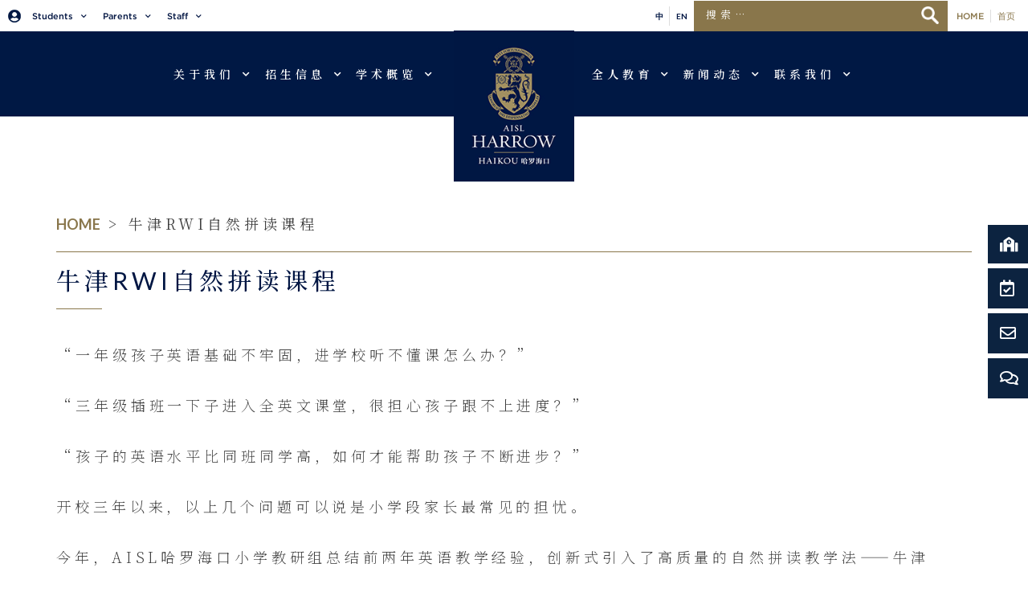

--- FILE ---
content_type: text/html; charset=UTF-8
request_url: https://www.harrowhaikou.cn/his/zh/%E7%89%9B%E6%B4%A5rwi%E8%87%AA%E7%84%B6%E6%8B%BC%E8%AF%BB%E8%AF%BE%E7%A8%8B/
body_size: 25203
content:
<!DOCTYPE html>
<html lang="zh-CN">
<head>
	<meta charset="UTF-8">
	<meta name="viewport" content="width=device-width, initial-scale=1.0, viewport-fit=cover" />		<meta name='robots' content='index, follow, max-image-preview:large, max-snippet:-1, max-video-preview:-1' />

	<!-- This site is optimized with the Yoast SEO plugin v21.7 - https://yoast.com/wordpress/plugins/seo/ -->
	<title>牛津RWI自然拼读课程 - Harrow Haikou</title>
	<link rel="canonical" href="https://www.harrowhaikou.cn/his/zh/牛津rwi自然拼读课程/" />
	<meta property="og:locale" content="zh_CN" />
	<meta property="og:type" content="article" />
	<meta property="og:title" content="牛津RWI自然拼读课程 - Harrow Haikou" />
	<meta property="og:description" content="“一年级孩子英语基础不牢固，进学校听不懂课怎么办？” “三年级插班一下子进入全英文课堂，很担心孩子跟不上进度？ [&hellip;]" />
	<meta property="og:url" content="https://www.harrowhaikou.cn/his/zh/牛津rwi自然拼读课程/" />
	<meta property="og:site_name" content="Harrow Haikou" />
	<meta property="article:published_time" content="2022-10-13T06:44:42+00:00" />
	<meta property="article:modified_time" content="2022-10-13T06:44:43+00:00" />
	<meta property="og:image" content="https://www.harrowhaikou.cn/his/wp-content/uploads/2022/10/DSC04368-scaled.jpg" />
	<meta property="og:image:width" content="2560" />
	<meta property="og:image:height" content="1706" />
	<meta property="og:image:type" content="image/jpeg" />
	<meta name="author" content="Fara Fu" />
	<meta name="twitter:card" content="summary_large_image" />
	<meta name="twitter:label1" content="作者" />
	<meta name="twitter:data1" content="Fara Fu" />
	<meta name="twitter:label2" content="预计阅读时间" />
	<meta name="twitter:data2" content="4 分" />
	<script type="application/ld+json" class="yoast-schema-graph">{"@context":"https://schema.org","@graph":[{"@type":"Article","@id":"https://www.harrowhaikou.cn/his/zh/%e7%89%9b%e6%b4%a5rwi%e8%87%aa%e7%84%b6%e6%8b%bc%e8%af%bb%e8%af%be%e7%a8%8b/#article","isPartOf":{"@id":"https://www.harrowhaikou.cn/his/zh/%e7%89%9b%e6%b4%a5rwi%e8%87%aa%e7%84%b6%e6%8b%bc%e8%af%bb%e8%af%be%e7%a8%8b/"},"author":{"name":"Fara Fu","@id":"https://www.harrowhaikou.cn/his/zh/#/schema/person/f28dac78a04c8bcc9b74592c886ecd78"},"headline":"牛津RWI自然拼读课程","datePublished":"2022-10-13T06:44:42+00:00","dateModified":"2022-10-13T06:44:43+00:00","mainEntityOfPage":{"@id":"https://www.harrowhaikou.cn/his/zh/%e7%89%9b%e6%b4%a5rwi%e8%87%aa%e7%84%b6%e6%8b%bc%e8%af%bb%e8%af%be%e7%a8%8b/"},"wordCount":99,"publisher":{"@id":"https://www.harrowhaikou.cn/his/zh/#organization"},"image":{"@id":"https://www.harrowhaikou.cn/his/zh/%e7%89%9b%e6%b4%a5rwi%e8%87%aa%e7%84%b6%e6%8b%bc%e8%af%bb%e8%af%be%e7%a8%8b/#primaryimage"},"thumbnailUrl":"https://www.harrowhaikou.cn/his/wp-content/uploads/2022/10/DSC04368-scaled.jpg","articleSection":["General News (CN)","Highlight News (CN)"],"inLanguage":"zh-Hans"},{"@type":"WebPage","@id":"https://www.harrowhaikou.cn/his/zh/%e7%89%9b%e6%b4%a5rwi%e8%87%aa%e7%84%b6%e6%8b%bc%e8%af%bb%e8%af%be%e7%a8%8b/","url":"https://www.harrowhaikou.cn/his/zh/%e7%89%9b%e6%b4%a5rwi%e8%87%aa%e7%84%b6%e6%8b%bc%e8%af%bb%e8%af%be%e7%a8%8b/","name":"牛津RWI自然拼读课程 - Harrow Haikou","isPartOf":{"@id":"https://www.harrowhaikou.cn/his/zh/#website"},"primaryImageOfPage":{"@id":"https://www.harrowhaikou.cn/his/zh/%e7%89%9b%e6%b4%a5rwi%e8%87%aa%e7%84%b6%e6%8b%bc%e8%af%bb%e8%af%be%e7%a8%8b/#primaryimage"},"image":{"@id":"https://www.harrowhaikou.cn/his/zh/%e7%89%9b%e6%b4%a5rwi%e8%87%aa%e7%84%b6%e6%8b%bc%e8%af%bb%e8%af%be%e7%a8%8b/#primaryimage"},"thumbnailUrl":"https://www.harrowhaikou.cn/his/wp-content/uploads/2022/10/DSC04368-scaled.jpg","datePublished":"2022-10-13T06:44:42+00:00","dateModified":"2022-10-13T06:44:43+00:00","breadcrumb":{"@id":"https://www.harrowhaikou.cn/his/zh/%e7%89%9b%e6%b4%a5rwi%e8%87%aa%e7%84%b6%e6%8b%bc%e8%af%bb%e8%af%be%e7%a8%8b/#breadcrumb"},"inLanguage":"zh-Hans","potentialAction":[{"@type":"ReadAction","target":["https://www.harrowhaikou.cn/his/zh/%e7%89%9b%e6%b4%a5rwi%e8%87%aa%e7%84%b6%e6%8b%bc%e8%af%bb%e8%af%be%e7%a8%8b/"]}]},{"@type":"ImageObject","inLanguage":"zh-Hans","@id":"https://www.harrowhaikou.cn/his/zh/%e7%89%9b%e6%b4%a5rwi%e8%87%aa%e7%84%b6%e6%8b%bc%e8%af%bb%e8%af%be%e7%a8%8b/#primaryimage","url":"https://www.harrowhaikou.cn/his/wp-content/uploads/2022/10/DSC04368-scaled.jpg","contentUrl":"https://www.harrowhaikou.cn/his/wp-content/uploads/2022/10/DSC04368-scaled.jpg","width":2560,"height":1706},{"@type":"BreadcrumbList","@id":"https://www.harrowhaikou.cn/his/zh/%e7%89%9b%e6%b4%a5rwi%e8%87%aa%e7%84%b6%e6%8b%bc%e8%af%bb%e8%af%be%e7%a8%8b/#breadcrumb","itemListElement":[{"@type":"ListItem","position":1,"name":"Home","item":"https://www.harrowhaikou.cn/his/zh/"},{"@type":"ListItem","position":2,"name":"牛津RWI自然拼读课程"}]},{"@type":"WebSite","@id":"https://www.harrowhaikou.cn/his/zh/#website","url":"https://www.harrowhaikou.cn/his/zh/","name":"Harrow Haikou","description":"","publisher":{"@id":"https://www.harrowhaikou.cn/his/zh/#organization"},"potentialAction":[{"@type":"SearchAction","target":{"@type":"EntryPoint","urlTemplate":"https://www.harrowhaikou.cn/his/zh/?s={search_term_string}"},"query-input":"required name=search_term_string"}],"inLanguage":"zh-Hans"},{"@type":"Organization","@id":"https://www.harrowhaikou.cn/his/zh/#organization","name":"Harrow Haikou","url":"https://www.harrowhaikou.cn/his/zh/","logo":{"@type":"ImageObject","inLanguage":"zh-Hans","@id":"https://www.harrowhaikou.cn/his/zh/#/schema/logo/image/","url":"https://www.harrowhaikou.cn/his/wp-content/uploads/2022/05/HIS-logo.jpg","contentUrl":"https://www.harrowhaikou.cn/his/wp-content/uploads/2022/05/HIS-logo.jpg","width":180,"height":211,"caption":"Harrow Haikou"},"image":{"@id":"https://www.harrowhaikou.cn/his/zh/#/schema/logo/image/"}},{"@type":"Person","@id":"https://www.harrowhaikou.cn/his/zh/#/schema/person/f28dac78a04c8bcc9b74592c886ecd78","name":"Fara Fu","image":{"@type":"ImageObject","inLanguage":"zh-Hans","@id":"https://www.harrowhaikou.cn/his/zh/#/schema/person/image/","url":"https://secure.gravatar.com/avatar/7631f8b8764a61cddad11ac8eb73ee62?s=96&d=mm&r=g","contentUrl":"https://secure.gravatar.com/avatar/7631f8b8764a61cddad11ac8eb73ee62?s=96&d=mm&r=g","caption":"Fara Fu"},"url":"https://www.harrowhaikou.cn/his/zh/author/ffu/"}]}</script>
	<!-- / Yoast SEO plugin. -->


<link href='https://fonts.gstatic.com' crossorigin rel='preconnect' />
<link rel="alternate" type="application/rss+xml" title="Harrow Haikou &raquo; Feed" href="https://www.harrowhaikou.cn/his/zh/feed/" />
<link rel="alternate" type="application/rss+xml" title="Harrow Haikou &raquo; 评论 Feed" href="https://www.harrowhaikou.cn/his/zh/comments/feed/" />
<link rel="alternate" type="application/rss+xml" title="Harrow Haikou &raquo; 牛津RWI自然拼读课程 评论 Feed" href="https://www.harrowhaikou.cn/his/zh/%e7%89%9b%e6%b4%a5rwi%e8%87%aa%e7%84%b6%e6%8b%bc%e8%af%bb%e8%af%be%e7%a8%8b/feed/" />
<style id='wp-emoji-styles-inline-css' type='text/css'>

	img.wp-smiley, img.emoji {
		display: inline !important;
		border: none !important;
		box-shadow: none !important;
		height: 1em !important;
		width: 1em !important;
		margin: 0 0.07em !important;
		vertical-align: -0.1em !important;
		background: none !important;
		padding: 0 !important;
	}
</style>
<link rel='stylesheet' id='wp-block-library-css' href='https://www.harrowhaikou.cn/his/wp-includes/css/dist/block-library/style.min.css?ver=6.4.7' type='text/css' media='all' />
<style id='classic-theme-styles-inline-css' type='text/css'>
/*! This file is auto-generated */
.wp-block-button__link{color:#fff;background-color:#32373c;border-radius:9999px;box-shadow:none;text-decoration:none;padding:calc(.667em + 2px) calc(1.333em + 2px);font-size:1.125em}.wp-block-file__button{background:#32373c;color:#fff;text-decoration:none}
</style>
<style id='global-styles-inline-css' type='text/css'>
body{--wp--preset--color--black: #000000;--wp--preset--color--cyan-bluish-gray: #abb8c3;--wp--preset--color--white: #ffffff;--wp--preset--color--pale-pink: #f78da7;--wp--preset--color--vivid-red: #cf2e2e;--wp--preset--color--luminous-vivid-orange: #ff6900;--wp--preset--color--luminous-vivid-amber: #fcb900;--wp--preset--color--light-green-cyan: #7bdcb5;--wp--preset--color--vivid-green-cyan: #00d084;--wp--preset--color--pale-cyan-blue: #8ed1fc;--wp--preset--color--vivid-cyan-blue: #0693e3;--wp--preset--color--vivid-purple: #9b51e0;--wp--preset--gradient--vivid-cyan-blue-to-vivid-purple: linear-gradient(135deg,rgba(6,147,227,1) 0%,rgb(155,81,224) 100%);--wp--preset--gradient--light-green-cyan-to-vivid-green-cyan: linear-gradient(135deg,rgb(122,220,180) 0%,rgb(0,208,130) 100%);--wp--preset--gradient--luminous-vivid-amber-to-luminous-vivid-orange: linear-gradient(135deg,rgba(252,185,0,1) 0%,rgba(255,105,0,1) 100%);--wp--preset--gradient--luminous-vivid-orange-to-vivid-red: linear-gradient(135deg,rgba(255,105,0,1) 0%,rgb(207,46,46) 100%);--wp--preset--gradient--very-light-gray-to-cyan-bluish-gray: linear-gradient(135deg,rgb(238,238,238) 0%,rgb(169,184,195) 100%);--wp--preset--gradient--cool-to-warm-spectrum: linear-gradient(135deg,rgb(74,234,220) 0%,rgb(151,120,209) 20%,rgb(207,42,186) 40%,rgb(238,44,130) 60%,rgb(251,105,98) 80%,rgb(254,248,76) 100%);--wp--preset--gradient--blush-light-purple: linear-gradient(135deg,rgb(255,206,236) 0%,rgb(152,150,240) 100%);--wp--preset--gradient--blush-bordeaux: linear-gradient(135deg,rgb(254,205,165) 0%,rgb(254,45,45) 50%,rgb(107,0,62) 100%);--wp--preset--gradient--luminous-dusk: linear-gradient(135deg,rgb(255,203,112) 0%,rgb(199,81,192) 50%,rgb(65,88,208) 100%);--wp--preset--gradient--pale-ocean: linear-gradient(135deg,rgb(255,245,203) 0%,rgb(182,227,212) 50%,rgb(51,167,181) 100%);--wp--preset--gradient--electric-grass: linear-gradient(135deg,rgb(202,248,128) 0%,rgb(113,206,126) 100%);--wp--preset--gradient--midnight: linear-gradient(135deg,rgb(2,3,129) 0%,rgb(40,116,252) 100%);--wp--preset--font-size--small: 13px;--wp--preset--font-size--medium: 20px;--wp--preset--font-size--large: 36px;--wp--preset--font-size--x-large: 42px;--wp--preset--spacing--20: 0.44rem;--wp--preset--spacing--30: 0.67rem;--wp--preset--spacing--40: 1rem;--wp--preset--spacing--50: 1.5rem;--wp--preset--spacing--60: 2.25rem;--wp--preset--spacing--70: 3.38rem;--wp--preset--spacing--80: 5.06rem;--wp--preset--shadow--natural: 6px 6px 9px rgba(0, 0, 0, 0.2);--wp--preset--shadow--deep: 12px 12px 50px rgba(0, 0, 0, 0.4);--wp--preset--shadow--sharp: 6px 6px 0px rgba(0, 0, 0, 0.2);--wp--preset--shadow--outlined: 6px 6px 0px -3px rgba(255, 255, 255, 1), 6px 6px rgba(0, 0, 0, 1);--wp--preset--shadow--crisp: 6px 6px 0px rgba(0, 0, 0, 1);}:where(.is-layout-flex){gap: 0.5em;}:where(.is-layout-grid){gap: 0.5em;}body .is-layout-flow > .alignleft{float: left;margin-inline-start: 0;margin-inline-end: 2em;}body .is-layout-flow > .alignright{float: right;margin-inline-start: 2em;margin-inline-end: 0;}body .is-layout-flow > .aligncenter{margin-left: auto !important;margin-right: auto !important;}body .is-layout-constrained > .alignleft{float: left;margin-inline-start: 0;margin-inline-end: 2em;}body .is-layout-constrained > .alignright{float: right;margin-inline-start: 2em;margin-inline-end: 0;}body .is-layout-constrained > .aligncenter{margin-left: auto !important;margin-right: auto !important;}body .is-layout-constrained > :where(:not(.alignleft):not(.alignright):not(.alignfull)){max-width: var(--wp--style--global--content-size);margin-left: auto !important;margin-right: auto !important;}body .is-layout-constrained > .alignwide{max-width: var(--wp--style--global--wide-size);}body .is-layout-flex{display: flex;}body .is-layout-flex{flex-wrap: wrap;align-items: center;}body .is-layout-flex > *{margin: 0;}body .is-layout-grid{display: grid;}body .is-layout-grid > *{margin: 0;}:where(.wp-block-columns.is-layout-flex){gap: 2em;}:where(.wp-block-columns.is-layout-grid){gap: 2em;}:where(.wp-block-post-template.is-layout-flex){gap: 1.25em;}:where(.wp-block-post-template.is-layout-grid){gap: 1.25em;}.has-black-color{color: var(--wp--preset--color--black) !important;}.has-cyan-bluish-gray-color{color: var(--wp--preset--color--cyan-bluish-gray) !important;}.has-white-color{color: var(--wp--preset--color--white) !important;}.has-pale-pink-color{color: var(--wp--preset--color--pale-pink) !important;}.has-vivid-red-color{color: var(--wp--preset--color--vivid-red) !important;}.has-luminous-vivid-orange-color{color: var(--wp--preset--color--luminous-vivid-orange) !important;}.has-luminous-vivid-amber-color{color: var(--wp--preset--color--luminous-vivid-amber) !important;}.has-light-green-cyan-color{color: var(--wp--preset--color--light-green-cyan) !important;}.has-vivid-green-cyan-color{color: var(--wp--preset--color--vivid-green-cyan) !important;}.has-pale-cyan-blue-color{color: var(--wp--preset--color--pale-cyan-blue) !important;}.has-vivid-cyan-blue-color{color: var(--wp--preset--color--vivid-cyan-blue) !important;}.has-vivid-purple-color{color: var(--wp--preset--color--vivid-purple) !important;}.has-black-background-color{background-color: var(--wp--preset--color--black) !important;}.has-cyan-bluish-gray-background-color{background-color: var(--wp--preset--color--cyan-bluish-gray) !important;}.has-white-background-color{background-color: var(--wp--preset--color--white) !important;}.has-pale-pink-background-color{background-color: var(--wp--preset--color--pale-pink) !important;}.has-vivid-red-background-color{background-color: var(--wp--preset--color--vivid-red) !important;}.has-luminous-vivid-orange-background-color{background-color: var(--wp--preset--color--luminous-vivid-orange) !important;}.has-luminous-vivid-amber-background-color{background-color: var(--wp--preset--color--luminous-vivid-amber) !important;}.has-light-green-cyan-background-color{background-color: var(--wp--preset--color--light-green-cyan) !important;}.has-vivid-green-cyan-background-color{background-color: var(--wp--preset--color--vivid-green-cyan) !important;}.has-pale-cyan-blue-background-color{background-color: var(--wp--preset--color--pale-cyan-blue) !important;}.has-vivid-cyan-blue-background-color{background-color: var(--wp--preset--color--vivid-cyan-blue) !important;}.has-vivid-purple-background-color{background-color: var(--wp--preset--color--vivid-purple) !important;}.has-black-border-color{border-color: var(--wp--preset--color--black) !important;}.has-cyan-bluish-gray-border-color{border-color: var(--wp--preset--color--cyan-bluish-gray) !important;}.has-white-border-color{border-color: var(--wp--preset--color--white) !important;}.has-pale-pink-border-color{border-color: var(--wp--preset--color--pale-pink) !important;}.has-vivid-red-border-color{border-color: var(--wp--preset--color--vivid-red) !important;}.has-luminous-vivid-orange-border-color{border-color: var(--wp--preset--color--luminous-vivid-orange) !important;}.has-luminous-vivid-amber-border-color{border-color: var(--wp--preset--color--luminous-vivid-amber) !important;}.has-light-green-cyan-border-color{border-color: var(--wp--preset--color--light-green-cyan) !important;}.has-vivid-green-cyan-border-color{border-color: var(--wp--preset--color--vivid-green-cyan) !important;}.has-pale-cyan-blue-border-color{border-color: var(--wp--preset--color--pale-cyan-blue) !important;}.has-vivid-cyan-blue-border-color{border-color: var(--wp--preset--color--vivid-cyan-blue) !important;}.has-vivid-purple-border-color{border-color: var(--wp--preset--color--vivid-purple) !important;}.has-vivid-cyan-blue-to-vivid-purple-gradient-background{background: var(--wp--preset--gradient--vivid-cyan-blue-to-vivid-purple) !important;}.has-light-green-cyan-to-vivid-green-cyan-gradient-background{background: var(--wp--preset--gradient--light-green-cyan-to-vivid-green-cyan) !important;}.has-luminous-vivid-amber-to-luminous-vivid-orange-gradient-background{background: var(--wp--preset--gradient--luminous-vivid-amber-to-luminous-vivid-orange) !important;}.has-luminous-vivid-orange-to-vivid-red-gradient-background{background: var(--wp--preset--gradient--luminous-vivid-orange-to-vivid-red) !important;}.has-very-light-gray-to-cyan-bluish-gray-gradient-background{background: var(--wp--preset--gradient--very-light-gray-to-cyan-bluish-gray) !important;}.has-cool-to-warm-spectrum-gradient-background{background: var(--wp--preset--gradient--cool-to-warm-spectrum) !important;}.has-blush-light-purple-gradient-background{background: var(--wp--preset--gradient--blush-light-purple) !important;}.has-blush-bordeaux-gradient-background{background: var(--wp--preset--gradient--blush-bordeaux) !important;}.has-luminous-dusk-gradient-background{background: var(--wp--preset--gradient--luminous-dusk) !important;}.has-pale-ocean-gradient-background{background: var(--wp--preset--gradient--pale-ocean) !important;}.has-electric-grass-gradient-background{background: var(--wp--preset--gradient--electric-grass) !important;}.has-midnight-gradient-background{background: var(--wp--preset--gradient--midnight) !important;}.has-small-font-size{font-size: var(--wp--preset--font-size--small) !important;}.has-medium-font-size{font-size: var(--wp--preset--font-size--medium) !important;}.has-large-font-size{font-size: var(--wp--preset--font-size--large) !important;}.has-x-large-font-size{font-size: var(--wp--preset--font-size--x-large) !important;}
.wp-block-navigation a:where(:not(.wp-element-button)){color: inherit;}
:where(.wp-block-post-template.is-layout-flex){gap: 1.25em;}:where(.wp-block-post-template.is-layout-grid){gap: 1.25em;}
:where(.wp-block-columns.is-layout-flex){gap: 2em;}:where(.wp-block-columns.is-layout-grid){gap: 2em;}
.wp-block-pullquote{font-size: 1.5em;line-height: 1.6;}
</style>
<link rel='stylesheet' id='contact-form-7-css' href='https://www.harrowhaikou.cn/his/wp-content/plugins/contact-form-7/includes/css/styles.css?ver=5.8.5' type='text/css' media='all' />
<link rel='stylesheet' id='harrow-school-style-css' href='https://www.harrowhaikou.cn/his/wp-content/themes/harrow-school/style.css?ver=6.4.7' type='text/css' media='all' />
<link rel='stylesheet' id='harrow-school-custom-style-css' href='https://www.harrowhaikou.cn/his/wp-content/themes/harrow-school/inc/custom.css?ver=6.4.7' type='text/css' media='all' />
<link rel='stylesheet' id='elementor-icons-css' href='https://www.harrowhaikou.cn/his/wp-content/plugins/elementor/assets/lib/eicons/css/elementor-icons.min.css?ver=5.25.0' type='text/css' media='all' />
<link rel='stylesheet' id='elementor-frontend-css' href='https://www.harrowhaikou.cn/his/wp-content/plugins/elementor/assets/css/frontend.min.css?ver=3.18.3' type='text/css' media='all' />
<link rel='stylesheet' id='swiper-css' href='https://www.harrowhaikou.cn/his/wp-content/plugins/elementor/assets/lib/swiper/css/swiper.min.css?ver=5.3.6' type='text/css' media='all' />
<link rel='stylesheet' id='elementor-post-8806-css' href='https://www.harrowhaikou.cn/his/wp-content/uploads/elementor/css/post-8806.css?ver=1750386536' type='text/css' media='all' />
<link rel='stylesheet' id='elementor-pro-css' href='https://www.harrowhaikou.cn/his/wp-content/plugins/elementor-pro/assets/css/frontend.min.css?ver=3.18.2' type='text/css' media='all' />
<link rel='stylesheet' id='font-awesome-5-all-css' href='https://www.harrowhaikou.cn/his/wp-content/plugins/elementor/assets/lib/font-awesome/css/all.min.css?ver=3.18.3' type='text/css' media='all' />
<link rel='stylesheet' id='font-awesome-4-shim-css' href='https://www.harrowhaikou.cn/his/wp-content/plugins/elementor/assets/lib/font-awesome/css/v4-shims.min.css?ver=3.18.3' type='text/css' media='all' />
<link rel='stylesheet' id='elementor-global-css' href='https://www.harrowhaikou.cn/his/wp-content/uploads/elementor/css/global.css?ver=1750386536' type='text/css' media='all' />
<link rel='stylesheet' id='elementor-post-19455-css' href='https://www.harrowhaikou.cn/his/wp-content/uploads/elementor/css/post-19455.css?ver=1750386536' type='text/css' media='all' />
<link rel='stylesheet' id='elementor-post-14170-css' href='https://www.harrowhaikou.cn/his/wp-content/uploads/elementor/css/post-14170.css?ver=1762305350' type='text/css' media='all' />
<link rel='stylesheet' id='elementor-post-11222-css' href='https://www.harrowhaikou.cn/his/wp-content/uploads/elementor/css/post-11222.css?ver=1763511009' type='text/css' media='all' />
<link rel='stylesheet' id='elementor-post-271-css' href='https://www.harrowhaikou.cn/his/wp-content/uploads/elementor/css/post-271.css?ver=1763545111' type='text/css' media='all' />
<link rel='stylesheet' id='tablepress-default-css' href='https://www.harrowhaikou.cn/his/wp-content/plugins/tablepress/css/build/default.css?ver=2.2.4' type='text/css' media='all' />
<link rel='stylesheet' id='all-in-one-video-gallery-public-css' href='https://www.harrowhaikou.cn/his/wp-content/plugins/all-in-one-video-gallery/public/assets/css/public.min.css?ver=3.5.2' type='text/css' media='all' />
<link rel='stylesheet' id='eael-general-css' href='https://www.harrowhaikou.cn/his/wp-content/plugins/essential-addons-for-elementor-lite/assets/front-end/css/view/general.min.css?ver=5.9.3' type='text/css' media='all' />
<link rel='stylesheet' id='google-fonts-1-css' href='https://fonts.googleapis.com/css?family=Lato%3A100%2C100italic%2C200%2C200italic%2C300%2C300italic%2C400%2C400italic%2C500%2C500italic%2C600%2C600italic%2C700%2C700italic%2C800%2C800italic%2C900%2C900italic%7CNoto+Serif+SC%3A100%2C100italic%2C200%2C200italic%2C300%2C300italic%2C400%2C400italic%2C500%2C500italic%2C600%2C600italic%2C700%2C700italic%2C800%2C800italic%2C900%2C900italic%7CRoboto%3A100%2C100italic%2C200%2C200italic%2C300%2C300italic%2C400%2C400italic%2C500%2C500italic%2C600%2C600italic%2C700%2C700italic%2C800%2C800italic%2C900%2C900italic&#038;display=auto&#038;ver=6.4.7' type='text/css' media='all' />
<link rel='stylesheet' id='elementor-icons-shared-0-css' href='https://www.harrowhaikou.cn/his/wp-content/plugins/elementor/assets/lib/font-awesome/css/fontawesome.min.css?ver=5.15.3' type='text/css' media='all' />
<link rel='stylesheet' id='elementor-icons-fa-solid-css' href='https://www.harrowhaikou.cn/his/wp-content/plugins/elementor/assets/lib/font-awesome/css/solid.min.css?ver=5.15.3' type='text/css' media='all' />
<link rel='stylesheet' id='elementor-icons-fa-regular-css' href='https://www.harrowhaikou.cn/his/wp-content/plugins/elementor/assets/lib/font-awesome/css/regular.min.css?ver=5.15.3' type='text/css' media='all' />
<link rel="preconnect" href="https://fonts.gstatic.com/" crossorigin><script type="text/javascript" src="https://www.harrowhaikou.cn/his/wp-includes/js/jquery/jquery.min.js?ver=3.7.1" id="jquery-core-js"></script>
<script type="text/javascript" src="https://www.harrowhaikou.cn/his/wp-includes/js/jquery/jquery-migrate.min.js?ver=3.4.1" id="jquery-migrate-js"></script>
<script type="text/javascript" src="https://www.harrowhaikou.cn/his/wp-content/themes/harrow-school/js/custom.js?ver=6.4.7" id="harrow-school-custom-js-js"></script>
<script type="text/javascript" src="https://www.harrowhaikou.cn/his/wp-content/plugins/elementor/assets/lib/font-awesome/js/v4-shims.min.js?ver=3.18.3" id="font-awesome-4-shim-js"></script>
<script type="text/javascript" id="all-in-one-video-gallery-public-js-extra">
/* <![CDATA[ */
var aiovg_public = {"ajax_url":"https:\/\/www.harrowhaikou.cn\/his\/wp-admin\/admin-ajax.php","ajax_nonce":"22842045b3","scroll_to_top_offset":"20","i18n":{"no_tags_found":"No tags found."}};
/* ]]> */
</script>
<script type="text/javascript" src="https://www.harrowhaikou.cn/his/wp-content/plugins/all-in-one-video-gallery/public/assets/js/public.min.js?ver=3.5.2" id="all-in-one-video-gallery-public-js"></script>
<link rel="https://api.w.org/" href="https://www.harrowhaikou.cn/his/wp-json/" /><link rel="alternate" type="application/json" href="https://www.harrowhaikou.cn/his/wp-json/wp/v2/posts/16650" /><link rel="EditURI" type="application/rsd+xml" title="RSD" href="https://www.harrowhaikou.cn/his/xmlrpc.php?rsd" />
<meta name="generator" content="WordPress 6.4.7" />
<link rel='shortlink' href='https://www.harrowhaikou.cn/his/?p=16650' />
<link rel="alternate" type="application/json+oembed" href="https://www.harrowhaikou.cn/his/wp-json/oembed/1.0/embed?url=https%3A%2F%2Fwww.harrowhaikou.cn%2Fhis%2Fzh%2F%25e7%2589%259b%25e6%25b4%25a5rwi%25e8%2587%25aa%25e7%2584%25b6%25e6%258b%25bc%25e8%25af%25bb%25e8%25af%25be%25e7%25a8%258b%2F" />
<link rel="alternate" type="text/xml+oembed" href="https://www.harrowhaikou.cn/his/wp-json/oembed/1.0/embed?url=https%3A%2F%2Fwww.harrowhaikou.cn%2Fhis%2Fzh%2F%25e7%2589%259b%25e6%25b4%25a5rwi%25e8%2587%25aa%25e7%2584%25b6%25e6%258b%25bc%25e8%25af%25bb%25e8%25af%25be%25e7%25a8%258b%2F&#038;format=xml" />
<link rel="pingback" href="https://www.harrowhaikou.cn/his/xmlrpc.php"><meta name="generator" content="Elementor 3.18.3; features: e_dom_optimization, e_optimized_assets_loading, additional_custom_breakpoints, block_editor_assets_optimize, e_image_loading_optimization; settings: css_print_method-external, google_font-enabled, font_display-auto">
<!-- Global site tag (gtag.js) - Google Analytics -->
<script async src="https://www.googletagmanager.com/gtag/js?id=UA-181622883-2"></script>
<script>
  window.dataLayer = window.dataLayer || [];
  function gtag(){dataLayer.push(arguments);}
  gtag('js', new Date());

  gtag('config', 'UA-181622883-2');
</script><link rel="icon" href="https://www.harrowhaikou.cn/his/wp-content/uploads/2020/03/cropped-harrow-shanghai-favicon-32x32.png" sizes="32x32" />
<link rel="icon" href="https://www.harrowhaikou.cn/his/wp-content/uploads/2020/03/cropped-harrow-shanghai-favicon-192x192.png" sizes="192x192" />
<link rel="apple-touch-icon" href="https://www.harrowhaikou.cn/his/wp-content/uploads/2020/03/cropped-harrow-shanghai-favicon-180x180.png" />
<meta name="msapplication-TileImage" content="https://www.harrowhaikou.cn/his/wp-content/uploads/2020/03/cropped-harrow-shanghai-favicon-270x270.png" />
		<style type="text/css" id="wp-custom-css">
			.elementor-location-header {
	position:fixed;
	width:100%;
	top:0
}
body.admin-bar .elementor-location-header { top:32px; }
li.covid-update a {
    color: red !important;
}
#top-bar-right li.lang-item  a {
	color:#001643;
}
.single-post .elementor-text-editor p:last-child { margin-bottom:0 !important }
.page-id-17101 .dialog-widget .dialog-message,
.page-id-16916 .dialog-widget .dialog-message {
	    max-width: inherit !important;
}
.page-id-16916 .elementor-slideshow__footer,
.page-id-17101 .elementor-slideshow__footer {
	display:none;
}
.elementor-text-editor p:last-child {
	margin-bottom:0;
}
.dialog-lightbox-message .elementor-slideshow__footer {
	display:none;
}
.ex-text p {
	letter-spacing:0px !important
}
@media screen and (max-width: 1024px) { 
	.elementor-nav-menu li.lang-item  a {
	font-family: "Gotham", Sans-serif;
    font-size: 11px;
    font-weight: 500;
}
	.elementor-nav-menu li.lang-item:not(:last-child):after {
    content: "";
    border-right: 1px solid #ddd;
    top: 13px;
    right: 0;
    position: absolute;
    display: block;
    height: 15px;
}
	#innerpage-main-content {
        margin-top: 140px !important;

    }
}		</style>
		</head>
<body class="post-template-default single single-post postid-16650 single-format-standard wp-custom-logo no-sidebar zh elementor-default elementor-template-full-width elementor-kit-8806 elementor-page-271">

		<div data-elementor-type="header" data-elementor-id="14170" class="elementor elementor-14170 elementor-location-header" data-elementor-post-type="elementor_library">
								<section data-particle_enable="false" data-particle-mobile-disabled="false" class="elementor-section elementor-top-section elementor-element elementor-element-903775e elementor-section-full_width elementor-hidden-tablet elementor-hidden-phone elementor-section-height-default elementor-section-height-default" data-id="903775e" data-element_type="section" id="top-bar" data-settings="{&quot;background_background&quot;:&quot;classic&quot;}">
						<div class="elementor-container elementor-column-gap-default">
					<div class="elementor-column elementor-col-50 elementor-top-column elementor-element elementor-element-9dd9559" data-id="9dd9559" data-element_type="column" id="top-bar-left">
			<div class="elementor-widget-wrap elementor-element-populated">
								<div class="elementor-element elementor-element-ac1a708 elementor-nav-menu--dropdown-none elementor-widget elementor-widget-nav-menu" data-id="ac1a708" data-element_type="widget" data-settings="{&quot;submenu_icon&quot;:{&quot;value&quot;:&quot;&lt;i class=\&quot;fas fa-chevron-down\&quot;&gt;&lt;\/i&gt;&quot;,&quot;library&quot;:&quot;fa-solid&quot;},&quot;layout&quot;:&quot;horizontal&quot;}" data-widget_type="nav-menu.default">
				<div class="elementor-widget-container">
						<nav class="elementor-nav-menu--main elementor-nav-menu__container elementor-nav-menu--layout-horizontal e--pointer-none">
				<ul id="menu-1-ac1a708" class="elementor-nav-menu"><li class="int-school menu-item menu-item-type-custom menu-item-object-custom menu-item-has-children menu-item-14161"><a href="#" class="elementor-item elementor-item-anchor">Students</a>
<ul class="sub-menu elementor-nav-menu--dropdown">
	<li class="menu-item menu-item-type-custom menu-item-object-custom menu-item-14162"><a href="https://harrowhaikou.engagehosted.cn/" class="elementor-sub-item">Engage</a></li>
	<li class="menu-item menu-item-type-custom menu-item-object-custom menu-item-14163"><a href="https://outlook.office365.com/" class="elementor-sub-item">Webmail</a></li>
</ul>
</li>
<li class="menu-item menu-item-type-custom menu-item-object-custom menu-item-has-children menu-item-14164"><a href="#" class="elementor-item elementor-item-anchor">Parents</a>
<ul class="sub-menu elementor-nav-menu--dropdown">
	<li class="menu-item menu-item-type-custom menu-item-object-custom menu-item-14165"><a href="https://harrowhaikou.engagehosted.cn/" class="elementor-sub-item">Engage</a></li>
</ul>
</li>
<li class="menu-item menu-item-type-custom menu-item-object-custom menu-item-has-children menu-item-14166"><a href="#" class="elementor-item elementor-item-anchor">Staff</a>
<ul class="sub-menu elementor-nav-menu--dropdown">
	<li class="menu-item menu-item-type-custom menu-item-object-custom menu-item-14167"><a href="https://harrowhaikou.engagehosted.cn/" class="elementor-sub-item">Engage</a></li>
	<li class="menu-item menu-item-type-custom menu-item-object-custom menu-item-14168"><a href="https://outlook.office365.com/" class="elementor-sub-item">Webmail</a></li>
	<li class="menu-item menu-item-type-custom menu-item-object-custom menu-item-14169"><a href="http://staffportal.harrowhaikou.cn/" class="elementor-sub-item">Staff portal</a></li>
</ul>
</li>
</ul>			</nav>
						<nav class="elementor-nav-menu--dropdown elementor-nav-menu__container" aria-hidden="true">
				<ul id="menu-2-ac1a708" class="elementor-nav-menu"><li class="int-school menu-item menu-item-type-custom menu-item-object-custom menu-item-has-children menu-item-14161"><a href="#" class="elementor-item elementor-item-anchor" tabindex="-1">Students</a>
<ul class="sub-menu elementor-nav-menu--dropdown">
	<li class="menu-item menu-item-type-custom menu-item-object-custom menu-item-14162"><a href="https://harrowhaikou.engagehosted.cn/" class="elementor-sub-item" tabindex="-1">Engage</a></li>
	<li class="menu-item menu-item-type-custom menu-item-object-custom menu-item-14163"><a href="https://outlook.office365.com/" class="elementor-sub-item" tabindex="-1">Webmail</a></li>
</ul>
</li>
<li class="menu-item menu-item-type-custom menu-item-object-custom menu-item-has-children menu-item-14164"><a href="#" class="elementor-item elementor-item-anchor" tabindex="-1">Parents</a>
<ul class="sub-menu elementor-nav-menu--dropdown">
	<li class="menu-item menu-item-type-custom menu-item-object-custom menu-item-14165"><a href="https://harrowhaikou.engagehosted.cn/" class="elementor-sub-item" tabindex="-1">Engage</a></li>
</ul>
</li>
<li class="menu-item menu-item-type-custom menu-item-object-custom menu-item-has-children menu-item-14166"><a href="#" class="elementor-item elementor-item-anchor" tabindex="-1">Staff</a>
<ul class="sub-menu elementor-nav-menu--dropdown">
	<li class="menu-item menu-item-type-custom menu-item-object-custom menu-item-14167"><a href="https://harrowhaikou.engagehosted.cn/" class="elementor-sub-item" tabindex="-1">Engage</a></li>
	<li class="menu-item menu-item-type-custom menu-item-object-custom menu-item-14168"><a href="https://outlook.office365.com/" class="elementor-sub-item" tabindex="-1">Webmail</a></li>
	<li class="menu-item menu-item-type-custom menu-item-object-custom menu-item-14169"><a href="http://staffportal.harrowhaikou.cn/" class="elementor-sub-item" tabindex="-1">Staff portal</a></li>
</ul>
</li>
</ul>			</nav>
				</div>
				</div>
					</div>
		</div>
				<div class="elementor-column elementor-col-50 elementor-top-column elementor-element elementor-element-47e3db9" data-id="47e3db9" data-element_type="column">
			<div class="elementor-widget-wrap elementor-element-populated">
								<section data-particle_enable="false" data-particle-mobile-disabled="false" class="elementor-section elementor-inner-section elementor-element elementor-element-1d40d60 elementor-section-boxed elementor-section-height-default elementor-section-height-default" data-id="1d40d60" data-element_type="section">
						<div class="elementor-container elementor-column-gap-default">
					<div class="elementor-column elementor-col-33 elementor-inner-column elementor-element elementor-element-fee4fbe" data-id="fee4fbe" data-element_type="column">
			<div class="elementor-widget-wrap elementor-element-populated">
								<div class="elementor-element elementor-element-bc44638 elementor-nav-menu__align-right elementor-nav-menu--dropdown-none elementor-widget elementor-widget-nav-menu" data-id="bc44638" data-element_type="widget" id="top-bar-right" data-settings="{&quot;layout&quot;:&quot;horizontal&quot;,&quot;submenu_icon&quot;:{&quot;value&quot;:&quot;&lt;i class=\&quot;fas fa-caret-down\&quot;&gt;&lt;\/i&gt;&quot;,&quot;library&quot;:&quot;fa-solid&quot;}}" data-widget_type="nav-menu.default">
				<div class="elementor-widget-container">
						<nav class="elementor-nav-menu--main elementor-nav-menu__container elementor-nav-menu--layout-horizontal e--pointer-none">
				<ul id="menu-1-bc44638" class="elementor-nav-menu"><li class="lang-item lang-item-79 lang-item-zh current-lang lang-item-first menu-item menu-item-type-custom menu-item-object-custom menu-item-10673-zh"><a href="https://www.harrowhaikou.cn/his/zh/%e7%89%9b%e6%b4%a5rwi%e8%87%aa%e7%84%b6%e6%8b%bc%e8%af%bb%e8%af%be%e7%a8%8b/" hreflang="zh-CN" lang="zh-CN" class="elementor-item">中</a></li>
<li class="lang-item lang-item-83 lang-item-en no-translation menu-item menu-item-type-custom menu-item-object-custom menu-item-10673-en"><a href="https://www.harrowhaikou.cn/his/" hreflang="en-GB" lang="en-GB" class="elementor-item">EN</a></li>
</ul>			</nav>
						<nav class="elementor-nav-menu--dropdown elementor-nav-menu__container" aria-hidden="true">
				<ul id="menu-2-bc44638" class="elementor-nav-menu"><li class="lang-item lang-item-79 lang-item-zh current-lang lang-item-first menu-item menu-item-type-custom menu-item-object-custom menu-item-10673-zh"><a href="https://www.harrowhaikou.cn/his/zh/%e7%89%9b%e6%b4%a5rwi%e8%87%aa%e7%84%b6%e6%8b%bc%e8%af%bb%e8%af%be%e7%a8%8b/" hreflang="zh-CN" lang="zh-CN" class="elementor-item" tabindex="-1">中</a></li>
<li class="lang-item lang-item-83 lang-item-en no-translation menu-item menu-item-type-custom menu-item-object-custom menu-item-10673-en"><a href="https://www.harrowhaikou.cn/his/" hreflang="en-GB" lang="en-GB" class="elementor-item" tabindex="-1">EN</a></li>
</ul>			</nav>
				</div>
				</div>
					</div>
		</div>
				<div class="elementor-column elementor-col-33 elementor-inner-column elementor-element elementor-element-6e62816 cn-search" data-id="6e62816" data-element_type="column">
			<div class="elementor-widget-wrap elementor-element-populated">
								<div class="elementor-element elementor-element-4fc2479 cn-search-fm elementor-widget elementor-widget-wp-widget-search" data-id="4fc2479" data-element_type="widget" data-widget_type="wp-widget-search.default">
				<div class="elementor-widget-container">
			<form role="search" method="get" class="search-form" action="https://www.harrowhaikou.cn/his/zh/">
				<label>
					<span class="screen-reader-text">搜索：</span>
					<input type="search" class="search-field" placeholder="搜索&hellip;" value="" name="s" />
				</label>
				<input type="submit" class="search-submit" value="搜索" />
			</form>		</div>
				</div>
					</div>
		</div>
				<div class="elementor-column elementor-col-33 elementor-inner-column elementor-element elementor-element-13a89ea" data-id="13a89ea" data-element_type="column">
			<div class="elementor-widget-wrap elementor-element-populated">
								<div class="elementor-element elementor-element-f8fda42 elementor-icon-list--layout-inline elementor-align-center elementor-list-item-link-full_width elementor-widget elementor-widget-icon-list" data-id="f8fda42" data-element_type="widget" data-widget_type="icon-list.default">
				<div class="elementor-widget-container">
					<ul class="elementor-icon-list-items elementor-inline-items">
							<li class="elementor-icon-list-item elementor-inline-item">
											<a href="https://www.harrowhaikou.cn" target="_blank">

											<span class="elementor-icon-list-text">HOME</span>
											</a>
									</li>
								<li class="elementor-icon-list-item elementor-inline-item">
											<a href="https://www.harrowhaikou.cn/zh/" target="_blank">

											<span class="elementor-icon-list-text">首页</span>
											</a>
									</li>
						</ul>
				</div>
				</div>
					</div>
		</div>
							</div>
		</section>
					</div>
		</div>
							</div>
		</section>
				<section data-particle_enable="false" data-particle-mobile-disabled="false" class="elementor-section elementor-top-section elementor-element elementor-element-fc31718 elementor-section-full_width elementor-hidden-tablet elementor-hidden-phone elementor-section-height-default elementor-section-height-default" data-id="fc31718" data-element_type="section" id="main-nav">
						<div class="elementor-container elementor-column-gap-default">
					<div class="elementor-column elementor-col-50 elementor-top-column elementor-element elementor-element-23a486f" data-id="23a486f" data-element_type="column" id="main-nav-left">
			<div class="elementor-widget-wrap elementor-element-populated">
								<div class="elementor-element elementor-element-d687093 elementor-nav-menu__align-right elementor-nav-menu--dropdown-tablet elementor-nav-menu__text-align-aside elementor-nav-menu--toggle elementor-nav-menu--burger elementor-widget elementor-widget-nav-menu" data-id="d687093" data-element_type="widget" data-settings="{&quot;submenu_icon&quot;:{&quot;value&quot;:&quot;&lt;i class=\&quot;fas fa-chevron-down\&quot;&gt;&lt;\/i&gt;&quot;,&quot;library&quot;:&quot;fa-solid&quot;},&quot;layout&quot;:&quot;horizontal&quot;,&quot;toggle&quot;:&quot;burger&quot;}" data-widget_type="nav-menu.default">
				<div class="elementor-widget-container">
						<nav class="elementor-nav-menu--main elementor-nav-menu__container elementor-nav-menu--layout-horizontal e--pointer-none">
				<ul id="menu-1-d687093" class="elementor-nav-menu"><li class="menu-item menu-item-type-post_type menu-item-object-page menu-item-has-children menu-item-10719"><a href="https://www.harrowhaikou.cn/his/zh/the-school-cn/" class="elementor-item">关于我们</a>
<ul class="sub-menu elementor-nav-menu--dropdown">
	<li class="menu-item menu-item-type-post_type menu-item-object-page menu-item-11235"><a href="https://www.harrowhaikou.cn/his/zh/the-school-cn/message-from-head-mistress-cn/" class="elementor-sub-item">校长寄语</a></li>
	<li class="menu-item menu-item-type-post_type menu-item-object-page menu-item-11233"><a href="https://www.harrowhaikou.cn/his/zh/the-school-cn/harrow-history-and-traditions/" class="elementor-sub-item">哈罗历史与传承</a></li>
	<li class="menu-item menu-item-type-post_type menu-item-object-page menu-item-11234"><a href="https://www.harrowhaikou.cn/his/zh/the-school-cn/harrow-values-cn/" class="elementor-sub-item">哈罗的价值理念</a></li>
	<li class="menu-item menu-item-type-post_type menu-item-object-page menu-item-11231"><a href="https://www.harrowhaikou.cn/his/zh/the-school-cn/educational-excellence-for-life-and-leadership-cn/" class="elementor-sub-item">育以至善. 卓以领航</a></li>
	<li class="menu-item menu-item-type-post_type menu-item-object-page menu-item-11232"><a href="https://www.harrowhaikou.cn/his/zh/the-school-cn/governors-cn/" class="elementor-sub-item">学校监事会</a></li>
	<li class="menu-item menu-item-type-custom menu-item-object-custom menu-item-has-children menu-item-11244"><a class="elementor-sub-item">教育团队</a>
	<ul class="sub-menu elementor-nav-menu--dropdown">
		<li class="menu-item menu-item-type-post_type menu-item-object-page menu-item-11237"><a href="https://www.harrowhaikou.cn/his/zh/the-school-cn/senior-leadership-team-cn/" class="elementor-sub-item">管理团队</a></li>
		<li class="menu-item menu-item-type-post_type menu-item-object-page menu-item-17219"><a href="https://www.harrowhaikou.cn/his/zh/the-school-cn/early-years-teaching-team/" class="elementor-sub-item">幼儿园教学团队</a></li>
		<li class="menu-item menu-item-type-post_type menu-item-object-page menu-item-17775"><a href="https://www.harrowhaikou.cn/his/zh/the-school-cn/pre-prep-teaching-team/" class="elementor-sub-item">小学教学团队</a></li>
		<li class="menu-item menu-item-type-post_type menu-item-object-page menu-item-17776"><a href="https://www.harrowhaikou.cn/his/zh/the-school-cn/upper-school-teaching-team/" class="elementor-sub-item">中学教学团队</a></li>
	</ul>
</li>
	<li class="menu-item menu-item-type-post_type menu-item-object-page menu-item-11236"><a href="https://www.harrowhaikou.cn/his/zh/the-school-cn/our-facilities-cn/" class="elementor-sub-item">校园设施</a></li>
	<li class="menu-item menu-item-type-post_type menu-item-object-page menu-item-15782"><a href="https://www.harrowhaikou.cn/his/zh/the-school-cn/upcoming-events/" class="elementor-sub-item">学校校历</a></li>
</ul>
</li>
<li class="menu-item menu-item-type-custom menu-item-object-custom menu-item-has-children menu-item-10720"><a class="elementor-item">招生信息</a>
<ul class="sub-menu elementor-nav-menu--dropdown">
	<li class="menu-item menu-item-type-post_type menu-item-object-page menu-item-11304"><a href="https://www.harrowhaikou.cn/his/zh/admissions-cn/admissions-process/" class="elementor-sub-item">入学流程</a></li>
	<li class="menu-item menu-item-type-post_type menu-item-object-page menu-item-11303"><a href="https://www.harrowhaikou.cn/his/zh/admissions-cn/age-guidelines-for-entry/" class="elementor-sub-item">入学年龄指南</a></li>
	<li class="menu-item menu-item-type-custom menu-item-object-custom menu-item-11305"><a target="_blank" rel="noopener" href="https://i.parllay.cn/form/4rOl18TF" class="elementor-sub-item">预约探校</a></li>
	<li class="menu-item menu-item-type-custom menu-item-object-custom menu-item-has-children menu-item-11245"><a class="elementor-sub-item">校园服务</a>
	<ul class="sub-menu elementor-nav-menu--dropdown">
		<li class="menu-item menu-item-type-post_type menu-item-object-page menu-item-11239"><a href="https://www.harrowhaikou.cn/his/zh/admissions-cn/buses/" class="elementor-sub-item">校车</a></li>
		<li class="menu-item menu-item-type-post_type menu-item-object-page menu-item-11240"><a href="https://www.harrowhaikou.cn/his/zh/admissions-cn/catering/" class="elementor-sub-item">在校餐饮</a></li>
		<li class="menu-item menu-item-type-post_type menu-item-object-page menu-item-11241"><a href="https://www.harrowhaikou.cn/his/zh/admissions-cn/medical-cn/" class="elementor-sub-item">校医</a></li>
		<li class="menu-item menu-item-type-post_type menu-item-object-page menu-item-11242"><a href="https://www.harrowhaikou.cn/his/zh/admissions-cn/school-uniform-cn/" class="elementor-sub-item">校服</a></li>
	</ul>
</li>
	<li class="menu-item menu-item-type-custom menu-item-object-custom menu-item-11306"><a href="https://harrowhaikou.openapply.cn/apply" class="elementor-sub-item">申请入学</a></li>
	<li class="menu-item menu-item-type-post_type menu-item-object-page menu-item-14586"><a href="https://www.harrowhaikou.cn/his/zh/admissions-cn/fees/" class="elementor-sub-item">学费公示</a></li>
</ul>
</li>
<li class="menu-item menu-item-type-custom menu-item-object-custom menu-item-has-children menu-item-10721"><a class="elementor-item">学术概览</a>
<ul class="sub-menu elementor-nav-menu--dropdown">
	<li class="menu-item menu-item-type-post_type menu-item-object-page menu-item-has-children menu-item-11309"><a href="https://www.harrowhaikou.cn/his/zh/academic-cn/curriculum-overview-cn/" class="elementor-sub-item">课程设置</a>
	<ul class="sub-menu elementor-nav-menu--dropdown">
		<li class="menu-item menu-item-type-post_type menu-item-object-page menu-item-11310"><a href="https://www.harrowhaikou.cn/his/zh/academic-cn/early-years-cn/" class="elementor-sub-item">幼儿园</a></li>
		<li class="menu-item menu-item-type-post_type menu-item-object-page menu-item-11311"><a href="https://www.harrowhaikou.cn/his/zh/academic-cn/pre-prep-school-cn/" class="elementor-sub-item">小学</a></li>
		<li class="menu-item menu-item-type-post_type menu-item-object-page menu-item-17403"><a href="https://www.harrowhaikou.cn/his/zh/academic-cn/middle-school/" class="elementor-sub-item">中学</a></li>
	</ul>
</li>
	<li class="menu-item menu-item-type-post_type menu-item-object-page menu-item-11307"><a href="https://www.harrowhaikou.cn/his/zh/academic-cn/academic-excellence/" class="elementor-sub-item">学术成就</a></li>
</ul>
</li>
</ul>			</nav>
					<div class="elementor-menu-toggle" role="button" tabindex="0" aria-label="Menu Toggle" aria-expanded="false">
			<i aria-hidden="true" role="presentation" class="elementor-menu-toggle__icon--open eicon-menu-bar"></i><i aria-hidden="true" role="presentation" class="elementor-menu-toggle__icon--close eicon-close"></i>			<span class="elementor-screen-only">Menu</span>
		</div>
					<nav class="elementor-nav-menu--dropdown elementor-nav-menu__container" aria-hidden="true">
				<ul id="menu-2-d687093" class="elementor-nav-menu"><li class="menu-item menu-item-type-post_type menu-item-object-page menu-item-has-children menu-item-10719"><a href="https://www.harrowhaikou.cn/his/zh/the-school-cn/" class="elementor-item" tabindex="-1">关于我们</a>
<ul class="sub-menu elementor-nav-menu--dropdown">
	<li class="menu-item menu-item-type-post_type menu-item-object-page menu-item-11235"><a href="https://www.harrowhaikou.cn/his/zh/the-school-cn/message-from-head-mistress-cn/" class="elementor-sub-item" tabindex="-1">校长寄语</a></li>
	<li class="menu-item menu-item-type-post_type menu-item-object-page menu-item-11233"><a href="https://www.harrowhaikou.cn/his/zh/the-school-cn/harrow-history-and-traditions/" class="elementor-sub-item" tabindex="-1">哈罗历史与传承</a></li>
	<li class="menu-item menu-item-type-post_type menu-item-object-page menu-item-11234"><a href="https://www.harrowhaikou.cn/his/zh/the-school-cn/harrow-values-cn/" class="elementor-sub-item" tabindex="-1">哈罗的价值理念</a></li>
	<li class="menu-item menu-item-type-post_type menu-item-object-page menu-item-11231"><a href="https://www.harrowhaikou.cn/his/zh/the-school-cn/educational-excellence-for-life-and-leadership-cn/" class="elementor-sub-item" tabindex="-1">育以至善. 卓以领航</a></li>
	<li class="menu-item menu-item-type-post_type menu-item-object-page menu-item-11232"><a href="https://www.harrowhaikou.cn/his/zh/the-school-cn/governors-cn/" class="elementor-sub-item" tabindex="-1">学校监事会</a></li>
	<li class="menu-item menu-item-type-custom menu-item-object-custom menu-item-has-children menu-item-11244"><a class="elementor-sub-item" tabindex="-1">教育团队</a>
	<ul class="sub-menu elementor-nav-menu--dropdown">
		<li class="menu-item menu-item-type-post_type menu-item-object-page menu-item-11237"><a href="https://www.harrowhaikou.cn/his/zh/the-school-cn/senior-leadership-team-cn/" class="elementor-sub-item" tabindex="-1">管理团队</a></li>
		<li class="menu-item menu-item-type-post_type menu-item-object-page menu-item-17219"><a href="https://www.harrowhaikou.cn/his/zh/the-school-cn/early-years-teaching-team/" class="elementor-sub-item" tabindex="-1">幼儿园教学团队</a></li>
		<li class="menu-item menu-item-type-post_type menu-item-object-page menu-item-17775"><a href="https://www.harrowhaikou.cn/his/zh/the-school-cn/pre-prep-teaching-team/" class="elementor-sub-item" tabindex="-1">小学教学团队</a></li>
		<li class="menu-item menu-item-type-post_type menu-item-object-page menu-item-17776"><a href="https://www.harrowhaikou.cn/his/zh/the-school-cn/upper-school-teaching-team/" class="elementor-sub-item" tabindex="-1">中学教学团队</a></li>
	</ul>
</li>
	<li class="menu-item menu-item-type-post_type menu-item-object-page menu-item-11236"><a href="https://www.harrowhaikou.cn/his/zh/the-school-cn/our-facilities-cn/" class="elementor-sub-item" tabindex="-1">校园设施</a></li>
	<li class="menu-item menu-item-type-post_type menu-item-object-page menu-item-15782"><a href="https://www.harrowhaikou.cn/his/zh/the-school-cn/upcoming-events/" class="elementor-sub-item" tabindex="-1">学校校历</a></li>
</ul>
</li>
<li class="menu-item menu-item-type-custom menu-item-object-custom menu-item-has-children menu-item-10720"><a class="elementor-item" tabindex="-1">招生信息</a>
<ul class="sub-menu elementor-nav-menu--dropdown">
	<li class="menu-item menu-item-type-post_type menu-item-object-page menu-item-11304"><a href="https://www.harrowhaikou.cn/his/zh/admissions-cn/admissions-process/" class="elementor-sub-item" tabindex="-1">入学流程</a></li>
	<li class="menu-item menu-item-type-post_type menu-item-object-page menu-item-11303"><a href="https://www.harrowhaikou.cn/his/zh/admissions-cn/age-guidelines-for-entry/" class="elementor-sub-item" tabindex="-1">入学年龄指南</a></li>
	<li class="menu-item menu-item-type-custom menu-item-object-custom menu-item-11305"><a target="_blank" rel="noopener" href="https://i.parllay.cn/form/4rOl18TF" class="elementor-sub-item" tabindex="-1">预约探校</a></li>
	<li class="menu-item menu-item-type-custom menu-item-object-custom menu-item-has-children menu-item-11245"><a class="elementor-sub-item" tabindex="-1">校园服务</a>
	<ul class="sub-menu elementor-nav-menu--dropdown">
		<li class="menu-item menu-item-type-post_type menu-item-object-page menu-item-11239"><a href="https://www.harrowhaikou.cn/his/zh/admissions-cn/buses/" class="elementor-sub-item" tabindex="-1">校车</a></li>
		<li class="menu-item menu-item-type-post_type menu-item-object-page menu-item-11240"><a href="https://www.harrowhaikou.cn/his/zh/admissions-cn/catering/" class="elementor-sub-item" tabindex="-1">在校餐饮</a></li>
		<li class="menu-item menu-item-type-post_type menu-item-object-page menu-item-11241"><a href="https://www.harrowhaikou.cn/his/zh/admissions-cn/medical-cn/" class="elementor-sub-item" tabindex="-1">校医</a></li>
		<li class="menu-item menu-item-type-post_type menu-item-object-page menu-item-11242"><a href="https://www.harrowhaikou.cn/his/zh/admissions-cn/school-uniform-cn/" class="elementor-sub-item" tabindex="-1">校服</a></li>
	</ul>
</li>
	<li class="menu-item menu-item-type-custom menu-item-object-custom menu-item-11306"><a href="https://harrowhaikou.openapply.cn/apply" class="elementor-sub-item" tabindex="-1">申请入学</a></li>
	<li class="menu-item menu-item-type-post_type menu-item-object-page menu-item-14586"><a href="https://www.harrowhaikou.cn/his/zh/admissions-cn/fees/" class="elementor-sub-item" tabindex="-1">学费公示</a></li>
</ul>
</li>
<li class="menu-item menu-item-type-custom menu-item-object-custom menu-item-has-children menu-item-10721"><a class="elementor-item" tabindex="-1">学术概览</a>
<ul class="sub-menu elementor-nav-menu--dropdown">
	<li class="menu-item menu-item-type-post_type menu-item-object-page menu-item-has-children menu-item-11309"><a href="https://www.harrowhaikou.cn/his/zh/academic-cn/curriculum-overview-cn/" class="elementor-sub-item" tabindex="-1">课程设置</a>
	<ul class="sub-menu elementor-nav-menu--dropdown">
		<li class="menu-item menu-item-type-post_type menu-item-object-page menu-item-11310"><a href="https://www.harrowhaikou.cn/his/zh/academic-cn/early-years-cn/" class="elementor-sub-item" tabindex="-1">幼儿园</a></li>
		<li class="menu-item menu-item-type-post_type menu-item-object-page menu-item-11311"><a href="https://www.harrowhaikou.cn/his/zh/academic-cn/pre-prep-school-cn/" class="elementor-sub-item" tabindex="-1">小学</a></li>
		<li class="menu-item menu-item-type-post_type menu-item-object-page menu-item-17403"><a href="https://www.harrowhaikou.cn/his/zh/academic-cn/middle-school/" class="elementor-sub-item" tabindex="-1">中学</a></li>
	</ul>
</li>
	<li class="menu-item menu-item-type-post_type menu-item-object-page menu-item-11307"><a href="https://www.harrowhaikou.cn/his/zh/academic-cn/academic-excellence/" class="elementor-sub-item" tabindex="-1">学术成就</a></li>
</ul>
</li>
</ul>			</nav>
				</div>
				</div>
					</div>
		</div>
				<div class="elementor-column elementor-col-50 elementor-top-column elementor-element elementor-element-af7e4f8" data-id="af7e4f8" data-element_type="column" id="main-nav-right">
			<div class="elementor-widget-wrap elementor-element-populated">
								<div class="elementor-element elementor-element-cd10636 elementor-nav-menu__align-left elementor-nav-menu--dropdown-tablet elementor-nav-menu__text-align-aside elementor-nav-menu--toggle elementor-nav-menu--burger elementor-widget elementor-widget-nav-menu" data-id="cd10636" data-element_type="widget" data-settings="{&quot;submenu_icon&quot;:{&quot;value&quot;:&quot;&lt;i class=\&quot;fas fa-chevron-down\&quot;&gt;&lt;\/i&gt;&quot;,&quot;library&quot;:&quot;fa-solid&quot;},&quot;layout&quot;:&quot;horizontal&quot;,&quot;toggle&quot;:&quot;burger&quot;}" data-widget_type="nav-menu.default">
				<div class="elementor-widget-container">
						<nav class="elementor-nav-menu--main elementor-nav-menu__container elementor-nav-menu--layout-horizontal e--pointer-none">
				<ul id="menu-1-cd10636" class="elementor-nav-menu"><li class="menu-item menu-item-type-post_type menu-item-object-page menu-item-has-children menu-item-11347"><a href="https://www.harrowhaikou.cn/his/zh/holistic-education-cn/" class="elementor-item">全人教育</a>
<ul class="sub-menu elementor-nav-menu--dropdown">
	<li class="menu-item menu-item-type-post_type menu-item-object-page menu-item-11349"><a href="https://www.harrowhaikou.cn/his/zh/holistic-education-cn/co-curricular-activities-cn/" class="elementor-sub-item">课外拓展活动</a></li>
	<li class="menu-item menu-item-type-post_type menu-item-object-page menu-item-11351"><a href="https://www.harrowhaikou.cn/his/zh/holistic-education-cn/house-system-cn/" class="elementor-sub-item">院舍制</a></li>
	<li class="menu-item menu-item-type-post_type menu-item-object-page menu-item-11348"><a href="https://www.harrowhaikou.cn/his/zh/holistic-education-cn/boarding-cn/" class="elementor-sub-item">寄宿生活</a></li>
	<li class="menu-item menu-item-type-post_type menu-item-object-page menu-item-11353"><a href="https://www.harrowhaikou.cn/his/zh/holistic-education-cn/pastoral-care-cn/" class="elementor-sub-item">关怀辅导机制</a></li>
	<li class="menu-item menu-item-type-post_type menu-item-object-page menu-item-11352"><a href="https://www.harrowhaikou.cn/his/zh/holistic-education-cn/leadership-and-service-cn/" class="elementor-sub-item">领导与社区服务</a></li>
	<li class="menu-item menu-item-type-post_type menu-item-object-page menu-item-20775"><a href="https://www.harrowhaikou.cn/his/zh/%e5%93%88%e7%bd%97%e6%a0%a1%e5%8f%8b/" class="elementor-sub-item">哈罗校友</a></li>
</ul>
</li>
<li class="menu-item menu-item-type-custom menu-item-object-custom menu-item-has-children menu-item-11249"><a class="elementor-item">新闻动态</a>
<ul class="sub-menu elementor-nav-menu--dropdown">
	<li class="menu-item menu-item-type-post_type menu-item-object-page menu-item-11369"><a href="https://www.harrowhaikou.cn/his/zh/news-updates-cn/school-news/" class="elementor-sub-item">学校新闻</a></li>
	<li class="menu-item menu-item-type-post_type menu-item-object-page menu-item-16511"><a href="https://www.harrowhaikou.cn/his/zh/news-updates-cn/latest-video/" class="elementor-sub-item">最新视频</a></li>
</ul>
</li>
<li class="menu-item menu-item-type-post_type menu-item-object-page menu-item-has-children menu-item-11778"><a href="https://www.harrowhaikou.cn/his/zh/contact-us-cn/" class="elementor-item">联系我们</a>
<ul class="sub-menu elementor-nav-menu--dropdown">
	<li class="menu-item menu-item-type-post_type menu-item-object-page menu-item-19487"><a href="https://www.harrowhaikou.cn/his/zh/contact-us-cn/" class="elementor-sub-item">联系方式</a></li>
	<li class="menu-item menu-item-type-post_type menu-item-object-page menu-item-11779"><a href="https://www.harrowhaikou.cn/his/zh/contact-us-cn/working-at-harrow/" class="elementor-sub-item">工作机会</a></li>
</ul>
</li>
</ul>			</nav>
					<div class="elementor-menu-toggle" role="button" tabindex="0" aria-label="Menu Toggle" aria-expanded="false">
			<i aria-hidden="true" role="presentation" class="elementor-menu-toggle__icon--open eicon-menu-bar"></i><i aria-hidden="true" role="presentation" class="elementor-menu-toggle__icon--close eicon-close"></i>			<span class="elementor-screen-only">Menu</span>
		</div>
					<nav class="elementor-nav-menu--dropdown elementor-nav-menu__container" aria-hidden="true">
				<ul id="menu-2-cd10636" class="elementor-nav-menu"><li class="menu-item menu-item-type-post_type menu-item-object-page menu-item-has-children menu-item-11347"><a href="https://www.harrowhaikou.cn/his/zh/holistic-education-cn/" class="elementor-item" tabindex="-1">全人教育</a>
<ul class="sub-menu elementor-nav-menu--dropdown">
	<li class="menu-item menu-item-type-post_type menu-item-object-page menu-item-11349"><a href="https://www.harrowhaikou.cn/his/zh/holistic-education-cn/co-curricular-activities-cn/" class="elementor-sub-item" tabindex="-1">课外拓展活动</a></li>
	<li class="menu-item menu-item-type-post_type menu-item-object-page menu-item-11351"><a href="https://www.harrowhaikou.cn/his/zh/holistic-education-cn/house-system-cn/" class="elementor-sub-item" tabindex="-1">院舍制</a></li>
	<li class="menu-item menu-item-type-post_type menu-item-object-page menu-item-11348"><a href="https://www.harrowhaikou.cn/his/zh/holistic-education-cn/boarding-cn/" class="elementor-sub-item" tabindex="-1">寄宿生活</a></li>
	<li class="menu-item menu-item-type-post_type menu-item-object-page menu-item-11353"><a href="https://www.harrowhaikou.cn/his/zh/holistic-education-cn/pastoral-care-cn/" class="elementor-sub-item" tabindex="-1">关怀辅导机制</a></li>
	<li class="menu-item menu-item-type-post_type menu-item-object-page menu-item-11352"><a href="https://www.harrowhaikou.cn/his/zh/holistic-education-cn/leadership-and-service-cn/" class="elementor-sub-item" tabindex="-1">领导与社区服务</a></li>
	<li class="menu-item menu-item-type-post_type menu-item-object-page menu-item-20775"><a href="https://www.harrowhaikou.cn/his/zh/%e5%93%88%e7%bd%97%e6%a0%a1%e5%8f%8b/" class="elementor-sub-item" tabindex="-1">哈罗校友</a></li>
</ul>
</li>
<li class="menu-item menu-item-type-custom menu-item-object-custom menu-item-has-children menu-item-11249"><a class="elementor-item" tabindex="-1">新闻动态</a>
<ul class="sub-menu elementor-nav-menu--dropdown">
	<li class="menu-item menu-item-type-post_type menu-item-object-page menu-item-11369"><a href="https://www.harrowhaikou.cn/his/zh/news-updates-cn/school-news/" class="elementor-sub-item" tabindex="-1">学校新闻</a></li>
	<li class="menu-item menu-item-type-post_type menu-item-object-page menu-item-16511"><a href="https://www.harrowhaikou.cn/his/zh/news-updates-cn/latest-video/" class="elementor-sub-item" tabindex="-1">最新视频</a></li>
</ul>
</li>
<li class="menu-item menu-item-type-post_type menu-item-object-page menu-item-has-children menu-item-11778"><a href="https://www.harrowhaikou.cn/his/zh/contact-us-cn/" class="elementor-item" tabindex="-1">联系我们</a>
<ul class="sub-menu elementor-nav-menu--dropdown">
	<li class="menu-item menu-item-type-post_type menu-item-object-page menu-item-19487"><a href="https://www.harrowhaikou.cn/his/zh/contact-us-cn/" class="elementor-sub-item" tabindex="-1">联系方式</a></li>
	<li class="menu-item menu-item-type-post_type menu-item-object-page menu-item-11779"><a href="https://www.harrowhaikou.cn/his/zh/contact-us-cn/working-at-harrow/" class="elementor-sub-item" tabindex="-1">工作机会</a></li>
</ul>
</li>
</ul>			</nav>
				</div>
				</div>
					</div>
		</div>
							</div>
		</section>
				<section data-particle_enable="false" data-particle-mobile-disabled="false" class="elementor-section elementor-top-section elementor-element elementor-element-c14cb1e elementor-hidden-desktop elementor-section-boxed elementor-section-height-default elementor-section-height-default" data-id="c14cb1e" data-element_type="section" id="new-mobile-topbar" data-settings="{&quot;background_background&quot;:&quot;classic&quot;}">
						<div class="elementor-container elementor-column-gap-default">
					<div class="elementor-column elementor-col-50 elementor-top-column elementor-element elementor-element-9160659" data-id="9160659" data-element_type="column">
			<div class="elementor-widget-wrap elementor-element-populated">
								<div class="elementor-element elementor-element-12112a5 elementor-nav-menu--stretch elementor-nav-menu__text-align-aside elementor-nav-menu--toggle elementor-nav-menu--burger elementor-widget elementor-widget-nav-menu" data-id="12112a5" data-element_type="widget" id="mobile-nav-section" data-settings="{&quot;layout&quot;:&quot;dropdown&quot;,&quot;full_width&quot;:&quot;stretch&quot;,&quot;submenu_icon&quot;:{&quot;value&quot;:&quot;&lt;i class=\&quot;fas fa-caret-down\&quot;&gt;&lt;\/i&gt;&quot;,&quot;library&quot;:&quot;fa-solid&quot;},&quot;toggle&quot;:&quot;burger&quot;}" data-widget_type="nav-menu.default">
				<div class="elementor-widget-container">
					<div class="elementor-menu-toggle" role="button" tabindex="0" aria-label="Menu Toggle" aria-expanded="false">
			<i aria-hidden="true" role="presentation" class="elementor-menu-toggle__icon--open eicon-menu-bar"></i><i aria-hidden="true" role="presentation" class="elementor-menu-toggle__icon--close eicon-close"></i>			<span class="elementor-screen-only">Menu</span>
		</div>
					<nav class="elementor-nav-menu--dropdown elementor-nav-menu__container" aria-hidden="true">
				<ul id="menu-2-12112a5" class="elementor-nav-menu"><li class="menu-item menu-item-type-post_type menu-item-object-page menu-item-has-children menu-item-11782"><a href="https://www.harrowhaikou.cn/his/zh/the-school-cn/" class="elementor-item" tabindex="-1">关于我们</a>
<ul class="sub-menu elementor-nav-menu--dropdown">
	<li class="menu-item menu-item-type-post_type menu-item-object-page menu-item-11799"><a href="https://www.harrowhaikou.cn/his/zh/the-school-cn/message-from-head-mistress-cn/" class="elementor-sub-item" tabindex="-1">校长寄语</a></li>
	<li class="menu-item menu-item-type-post_type menu-item-object-page menu-item-11792"><a href="https://www.harrowhaikou.cn/his/zh/the-school-cn/harrow-history-and-traditions/" class="elementor-sub-item" tabindex="-1">哈罗历史与传承​</a></li>
	<li class="menu-item menu-item-type-post_type menu-item-object-page menu-item-11793"><a href="https://www.harrowhaikou.cn/his/zh/the-school-cn/harrow-values-cn/" class="elementor-sub-item" tabindex="-1">哈罗的价值理念</a></li>
	<li class="menu-item menu-item-type-post_type menu-item-object-page menu-item-11783"><a href="https://www.harrowhaikou.cn/his/zh/the-school-cn/educational-excellence-for-life-and-leadership-cn/" class="elementor-sub-item" tabindex="-1">育以至善. 卓以领航</a></li>
	<li class="menu-item menu-item-type-post_type menu-item-object-page menu-item-11794"><a href="https://www.harrowhaikou.cn/his/zh/the-school-cn/governors-cn/" class="elementor-sub-item" tabindex="-1">学校监事会</a></li>
	<li class="menu-item menu-item-type-custom menu-item-object-custom menu-item-has-children menu-item-11800"><a href="#" class="elementor-sub-item elementor-item-anchor" tabindex="-1">关于我们</a>
	<ul class="sub-menu elementor-nav-menu--dropdown">
		<li class="menu-item menu-item-type-post_type menu-item-object-page menu-item-11785"><a href="https://www.harrowhaikou.cn/his/zh/the-school-cn/senior-leadership-team-cn/" class="elementor-sub-item" tabindex="-1">管理团队</a></li>
		<li class="menu-item menu-item-type-post_type menu-item-object-page menu-item-17854"><a href="https://www.harrowhaikou.cn/his/zh/the-school-cn/early-years-teaching-team/" class="elementor-sub-item" tabindex="-1">幼儿园教学团队</a></li>
		<li class="menu-item menu-item-type-post_type menu-item-object-page menu-item-17852"><a href="https://www.harrowhaikou.cn/his/zh/the-school-cn/pre-prep-teaching-team/" class="elementor-sub-item" tabindex="-1">小学教学团队</a></li>
		<li class="menu-item menu-item-type-post_type menu-item-object-page menu-item-17853"><a href="https://www.harrowhaikou.cn/his/zh/the-school-cn/upper-school-teaching-team/" class="elementor-sub-item" tabindex="-1">中学教学团队</a></li>
	</ul>
</li>
	<li class="menu-item menu-item-type-post_type menu-item-object-page menu-item-11784"><a href="https://www.harrowhaikou.cn/his/zh/the-school-cn/our-facilities-cn/" class="elementor-sub-item" tabindex="-1">校园设施</a></li>
	<li class="menu-item menu-item-type-post_type menu-item-object-page menu-item-15783"><a href="https://www.harrowhaikou.cn/his/zh/the-school-cn/upcoming-events/" class="elementor-sub-item" tabindex="-1">学校校历</a></li>
</ul>
</li>
<li class="menu-item menu-item-type-custom menu-item-object-custom menu-item-has-children menu-item-11802"><a class="elementor-item" tabindex="-1">招生信息</a>
<ul class="sub-menu elementor-nav-menu--dropdown">
	<li class="menu-item menu-item-type-post_type menu-item-object-page menu-item-11803"><a href="https://www.harrowhaikou.cn/his/zh/admissions-cn/admissions-process/" class="elementor-sub-item" tabindex="-1">入学流程</a></li>
	<li class="menu-item menu-item-type-post_type menu-item-object-page menu-item-11804"><a href="https://www.harrowhaikou.cn/his/zh/admissions-cn/age-guidelines-for-entry/" class="elementor-sub-item" tabindex="-1">入学年龄指南</a></li>
	<li class="menu-item menu-item-type-custom menu-item-object-custom menu-item-11807"><a href="https://i.parllay.cn/form/4rOl18TF" class="elementor-sub-item" tabindex="-1">预约探校</a></li>
	<li class="menu-item menu-item-type-post_type menu-item-object-page menu-item-has-children menu-item-11786"><a href="https://www.harrowhaikou.cn/his/zh/the-school-cn/services-cn/" class="elementor-sub-item" tabindex="-1">校园服务</a>
	<ul class="sub-menu elementor-nav-menu--dropdown">
		<li class="menu-item menu-item-type-post_type menu-item-object-page menu-item-11787"><a href="https://www.harrowhaikou.cn/his/zh/admissions-cn/buses/" class="elementor-sub-item" tabindex="-1">校车</a></li>
		<li class="menu-item menu-item-type-post_type menu-item-object-page menu-item-11788"><a href="https://www.harrowhaikou.cn/his/zh/admissions-cn/catering/" class="elementor-sub-item" tabindex="-1">在校餐饮</a></li>
		<li class="menu-item menu-item-type-post_type menu-item-object-page menu-item-11789"><a href="https://www.harrowhaikou.cn/his/zh/admissions-cn/medical-cn/" class="elementor-sub-item" tabindex="-1">校医</a></li>
		<li class="menu-item menu-item-type-post_type menu-item-object-page menu-item-11790"><a href="https://www.harrowhaikou.cn/his/zh/admissions-cn/school-uniform-cn/" class="elementor-sub-item" tabindex="-1">校服</a></li>
	</ul>
</li>
	<li class="menu-item menu-item-type-custom menu-item-object-custom menu-item-11808"><a href="https://harrowhaikou.openapply.cn/apply" class="elementor-sub-item" tabindex="-1">申请入学</a></li>
	<li class="menu-item menu-item-type-post_type menu-item-object-page menu-item-14581"><a href="https://www.harrowhaikou.cn/his/zh/admissions-cn/fees/" class="elementor-sub-item" tabindex="-1">学费公示</a></li>
</ul>
</li>
<li class="menu-item menu-item-type-custom menu-item-object-custom menu-item-has-children menu-item-11809"><a class="elementor-item" tabindex="-1">学术概览</a>
<ul class="sub-menu elementor-nav-menu--dropdown">
	<li class="menu-item menu-item-type-post_type menu-item-object-page menu-item-has-children menu-item-11812"><a href="https://www.harrowhaikou.cn/his/zh/academic-cn/curriculum-overview-cn/" class="elementor-sub-item" tabindex="-1">课程设置</a>
	<ul class="sub-menu elementor-nav-menu--dropdown">
		<li class="menu-item menu-item-type-post_type menu-item-object-page menu-item-11813"><a href="https://www.harrowhaikou.cn/his/zh/academic-cn/early-years-cn/" class="elementor-sub-item" tabindex="-1">幼儿园</a></li>
		<li class="menu-item menu-item-type-post_type menu-item-object-page menu-item-11814"><a href="https://www.harrowhaikou.cn/his/zh/academic-cn/pre-prep-school-cn/" class="elementor-sub-item" tabindex="-1">小学</a></li>
		<li class="menu-item menu-item-type-post_type menu-item-object-page menu-item-17405"><a href="https://www.harrowhaikou.cn/his/zh/academic-cn/middle-school/" class="elementor-sub-item" tabindex="-1">中学</a></li>
	</ul>
</li>
	<li class="menu-item menu-item-type-post_type menu-item-object-page menu-item-11810"><a href="https://www.harrowhaikou.cn/his/zh/academic-cn/academic-excellence/" class="elementor-sub-item" tabindex="-1">学术成就</a></li>
</ul>
</li>
<li class="menu-item menu-item-type-post_type menu-item-object-page menu-item-has-children menu-item-11828"><a href="https://www.harrowhaikou.cn/his/zh/holistic-education-cn/" class="elementor-item" tabindex="-1">全人教育</a>
<ul class="sub-menu elementor-nav-menu--dropdown">
	<li class="menu-item menu-item-type-post_type menu-item-object-page menu-item-11834"><a href="https://www.harrowhaikou.cn/his/zh/holistic-education-cn/co-curricular-activities-cn/" class="elementor-sub-item" tabindex="-1">课外拓展活动</a></li>
	<li class="menu-item menu-item-type-post_type menu-item-object-page menu-item-11832"><a href="https://www.harrowhaikou.cn/his/zh/holistic-education-cn/house-system-cn/" class="elementor-sub-item" tabindex="-1">院舍制</a></li>
	<li class="menu-item menu-item-type-post_type menu-item-object-page menu-item-has-children menu-item-11835"><a href="https://www.harrowhaikou.cn/his/zh/holistic-education-cn/boarding-cn/" class="elementor-sub-item" tabindex="-1">寄宿生活</a>
	<ul class="sub-menu elementor-nav-menu--dropdown">
		<li class="menu-item menu-item-type-post_type menu-item-object-page menu-item-14960"><a href="https://www.harrowhaikou.cn/his/zh/holistic-education-cn/boarding-cn/" class="elementor-sub-item" tabindex="-1">寄宿生日常</a></li>
	</ul>
</li>
	<li class="menu-item menu-item-type-post_type menu-item-object-page menu-item-11830"><a href="https://www.harrowhaikou.cn/his/zh/holistic-education-cn/pastoral-care-cn/" class="elementor-sub-item" tabindex="-1">关怀辅导机制</a></li>
	<li class="menu-item menu-item-type-post_type menu-item-object-page menu-item-11831"><a href="https://www.harrowhaikou.cn/his/zh/holistic-education-cn/leadership-and-service-cn/" class="elementor-sub-item" tabindex="-1">领导与社区服务</a></li>
	<li class="menu-item menu-item-type-post_type menu-item-object-page menu-item-20778"><a href="https://www.harrowhaikou.cn/his/zh/%e5%93%88%e7%bd%97%e6%a0%a1%e5%8f%8b/" class="elementor-sub-item" tabindex="-1">哈罗校友</a></li>
</ul>
</li>
<li class="menu-item menu-item-type-custom menu-item-object-custom menu-item-has-children menu-item-11836"><a href="#" class="elementor-item elementor-item-anchor" tabindex="-1">新闻动态</a>
<ul class="sub-menu elementor-nav-menu--dropdown">
	<li class="menu-item menu-item-type-post_type menu-item-object-page menu-item-11838"><a href="https://www.harrowhaikou.cn/his/zh/news-updates-cn/school-news/" class="elementor-sub-item" tabindex="-1">学校新闻</a></li>
	<li class="menu-item menu-item-type-post_type menu-item-object-page menu-item-16508"><a href="https://www.harrowhaikou.cn/his/zh/news-updates-cn/latest-video/" class="elementor-sub-item" tabindex="-1">最新视频</a></li>
	<li class="menu-item menu-item-type-post_type menu-item-object-page menu-item-11839"><a href="https://www.harrowhaikou.cn/his/zh/the-school-cn/upcoming-events/" class="elementor-sub-item" tabindex="-1">最新活动</a></li>
</ul>
</li>
<li class="menu-item menu-item-type-post_type menu-item-object-page menu-item-has-children menu-item-11796"><a href="https://www.harrowhaikou.cn/his/zh/contact-us-cn/" class="elementor-item" tabindex="-1">联系我们</a>
<ul class="sub-menu elementor-nav-menu--dropdown">
	<li class="menu-item menu-item-type-post_type menu-item-object-page menu-item-15637"><a href="https://www.harrowhaikou.cn/his/zh/parents-comments-cn/" class="elementor-sub-item" tabindex="-1">校长信箱</a></li>
	<li class="menu-item menu-item-type-post_type menu-item-object-page menu-item-11797"><a href="https://www.harrowhaikou.cn/his/zh/contact-us-cn/working-at-harrow/" class="elementor-sub-item" tabindex="-1">工作机会</a></li>
</ul>
</li>
<li class="int-menus menu-item menu-item-type-custom menu-item-object-custom menu-item-has-children menu-item-14225"><a href="#" class="elementor-item elementor-item-anchor" tabindex="-1">Students</a>
<ul class="sub-menu elementor-nav-menu--dropdown">
	<li class="menu-item menu-item-type-custom menu-item-object-custom menu-item-14226"><a href="https://harrowhaikou.engagehosted.cn/" class="elementor-sub-item" tabindex="-1">Engage</a></li>
	<li class="menu-item menu-item-type-custom menu-item-object-custom menu-item-14227"><a href="https://outlook.office365.com/" class="elementor-sub-item" tabindex="-1">Webmail</a></li>
</ul>
</li>
<li class="menu-item menu-item-type-custom menu-item-object-custom menu-item-has-children menu-item-14228"><a href="#" class="elementor-item elementor-item-anchor" tabindex="-1">Parents</a>
<ul class="sub-menu elementor-nav-menu--dropdown">
	<li class="menu-item menu-item-type-custom menu-item-object-custom menu-item-14229"><a href="https://harrowhaikou.engagehosted.cn/" class="elementor-sub-item" tabindex="-1">Engage</a></li>
</ul>
</li>
<li class="menu-item menu-item-type-custom menu-item-object-custom menu-item-has-children menu-item-14230"><a href="#" class="elementor-item elementor-item-anchor" tabindex="-1">Staff</a>
<ul class="sub-menu elementor-nav-menu--dropdown">
	<li class="menu-item menu-item-type-custom menu-item-object-custom menu-item-14231"><a href="https://harrowhaikou.engagehosted.cn/" class="elementor-sub-item" tabindex="-1">Engage</a></li>
	<li class="menu-item menu-item-type-custom menu-item-object-custom menu-item-14232"><a href="https://outlook.office365.com/" class="elementor-sub-item" tabindex="-1">Webmail</a></li>
	<li class="menu-item menu-item-type-custom menu-item-object-custom menu-item-14233"><a href="http://staffportal.harrowhaikou.cn/" class="elementor-sub-item" tabindex="-1">Staff portal</a></li>
</ul>
</li>
</ul>			</nav>
				</div>
				</div>
					</div>
		</div>
				<div class="elementor-column elementor-col-50 elementor-top-column elementor-element elementor-element-27a05bd cn-search" data-id="27a05bd" data-element_type="column">
			<div class="elementor-widget-wrap elementor-element-populated">
								<div class="elementor-element elementor-element-d18cbd8 cn-search-fm elementor-widget elementor-widget-wp-widget-search" data-id="d18cbd8" data-element_type="widget" data-widget_type="wp-widget-search.default">
				<div class="elementor-widget-container">
			<form role="search" method="get" class="search-form" action="https://www.harrowhaikou.cn/his/zh/">
				<label>
					<span class="screen-reader-text">搜索：</span>
					<input type="search" class="search-field" placeholder="搜索&hellip;" value="" name="s" />
				</label>
				<input type="submit" class="search-submit" value="搜索" />
			</form>		</div>
				</div>
					</div>
		</div>
							</div>
		</section>
				<section data-particle_enable="false" data-particle-mobile-disabled="false" class="elementor-section elementor-top-section elementor-element elementor-element-46a01c3 elementor-hidden-desktop elementor-section-boxed elementor-section-height-default elementor-section-height-default" data-id="46a01c3" data-element_type="section" data-settings="{&quot;background_background&quot;:&quot;classic&quot;}">
						<div class="elementor-container elementor-column-gap-default">
					<div class="elementor-column elementor-col-50 elementor-top-column elementor-element elementor-element-51b6ac2" data-id="51b6ac2" data-element_type="column">
			<div class="elementor-widget-wrap elementor-element-populated">
								<div class="elementor-element elementor-element-4e79cf4 elementor-nav-menu__align-left elementor-nav-menu--dropdown-none elementor-widget elementor-widget-nav-menu" data-id="4e79cf4" data-element_type="widget" data-settings="{&quot;layout&quot;:&quot;horizontal&quot;,&quot;submenu_icon&quot;:{&quot;value&quot;:&quot;&lt;i class=\&quot;fas fa-caret-down\&quot;&gt;&lt;\/i&gt;&quot;,&quot;library&quot;:&quot;fa-solid&quot;}}" data-widget_type="nav-menu.default">
				<div class="elementor-widget-container">
						<nav class="elementor-nav-menu--main elementor-nav-menu__container elementor-nav-menu--layout-horizontal e--pointer-none">
				<ul id="menu-1-4e79cf4" class="elementor-nav-menu"><li class="lang-item lang-item-79 lang-item-zh current-lang lang-item-first menu-item menu-item-type-custom menu-item-object-custom menu-item-10673-zh"><a href="https://www.harrowhaikou.cn/his/zh/%e7%89%9b%e6%b4%a5rwi%e8%87%aa%e7%84%b6%e6%8b%bc%e8%af%bb%e8%af%be%e7%a8%8b/" hreflang="zh-CN" lang="zh-CN" class="elementor-item">中</a></li>
<li class="lang-item lang-item-83 lang-item-en no-translation menu-item menu-item-type-custom menu-item-object-custom menu-item-10673-en"><a href="https://www.harrowhaikou.cn/his/" hreflang="en-GB" lang="en-GB" class="elementor-item">EN</a></li>
</ul>			</nav>
						<nav class="elementor-nav-menu--dropdown elementor-nav-menu__container" aria-hidden="true">
				<ul id="menu-2-4e79cf4" class="elementor-nav-menu"><li class="lang-item lang-item-79 lang-item-zh current-lang lang-item-first menu-item menu-item-type-custom menu-item-object-custom menu-item-10673-zh"><a href="https://www.harrowhaikou.cn/his/zh/%e7%89%9b%e6%b4%a5rwi%e8%87%aa%e7%84%b6%e6%8b%bc%e8%af%bb%e8%af%be%e7%a8%8b/" hreflang="zh-CN" lang="zh-CN" class="elementor-item" tabindex="-1">中</a></li>
<li class="lang-item lang-item-83 lang-item-en no-translation menu-item menu-item-type-custom menu-item-object-custom menu-item-10673-en"><a href="https://www.harrowhaikou.cn/his/" hreflang="en-GB" lang="en-GB" class="elementor-item" tabindex="-1">EN</a></li>
</ul>			</nav>
				</div>
				</div>
					</div>
		</div>
				<div class="elementor-column elementor-col-50 elementor-top-column elementor-element elementor-element-a3e1f2e" data-id="a3e1f2e" data-element_type="column">
			<div class="elementor-widget-wrap elementor-element-populated">
								<div class="elementor-element elementor-element-b3d92cc elementor-icon-list--layout-inline elementor-align-center elementor-tablet-align-right elementor-list-item-link-full_width elementor-widget elementor-widget-icon-list" data-id="b3d92cc" data-element_type="widget" data-widget_type="icon-list.default">
				<div class="elementor-widget-container">
					<ul class="elementor-icon-list-items elementor-inline-items">
							<li class="elementor-icon-list-item elementor-inline-item">
											<a href="https://www.harrowhaikou.cn" target="_blank">

											<span class="elementor-icon-list-text">HOME</span>
											</a>
									</li>
								<li class="elementor-icon-list-item elementor-inline-item">
											<a href="https://www.harrowhaikou.cn/zh/" target="_blank">

											<span class="elementor-icon-list-text">首页</span>
											</a>
									</li>
						</ul>
				</div>
				</div>
					</div>
		</div>
							</div>
		</section>
				<section data-particle_enable="false" data-particle-mobile-disabled="false" class="elementor-section elementor-top-section elementor-element elementor-element-fe0fd65 elementor-section-boxed elementor-section-height-default elementor-section-height-default" data-id="fe0fd65" data-element_type="section" id="main-logo">
						<div class="elementor-container elementor-column-gap-default">
					<div class="elementor-column elementor-col-100 elementor-top-column elementor-element elementor-element-e1ad3bd" data-id="e1ad3bd" data-element_type="column">
			<div class="elementor-widget-wrap elementor-element-populated">
								<div class="elementor-element elementor-element-8fef859 elementor-widget elementor-widget-image" data-id="8fef859" data-element_type="widget" data-widget_type="image.default">
				<div class="elementor-widget-container">
												<figure class="wp-caption">
											<a href="https://www.harrowhaikou.cn/his/zh/">
							<img width="180" height="225" src="https://www.harrowhaikou.cn/his/wp-content/uploads/2021/01/harrow-haikou-his-logo-scaled-1.jpg" class="attachment-large size-large wp-image-15570" alt="" />								</a>
											<figcaption class="widget-image-caption wp-caption-text"></figcaption>
										</figure>
									</div>
				</div>
					</div>
		</div>
							</div>
		</section>
						</div>
				<div data-elementor-type="single" data-elementor-id="271" class="elementor elementor-271 elementor-location-single post-16650 post type-post status-publish format-standard has-post-thumbnail hentry category-general-news-cn category-highlight-news-cn" data-elementor-post-type="elementor_library">
								<section data-particle_enable="false" data-particle-mobile-disabled="false" class="elementor-section elementor-top-section elementor-element elementor-element-381a45d4 article-wrapper  elementor-section-boxed elementor-section-height-default elementor-section-height-default" data-id="381a45d4" data-element_type="section" id="innerpage-main-content">
						<div class="elementor-container elementor-column-gap-default">
					<div class="elementor-column elementor-col-100 elementor-top-column elementor-element elementor-element-13958201" data-id="13958201" data-element_type="column" data-settings="{&quot;background_background&quot;:&quot;classic&quot;}">
			<div class="elementor-widget-wrap elementor-element-populated">
								<div class="elementor-element elementor-element-2b117b7 elementor-align-left elementor-widget elementor-widget-breadcrumbs" data-id="2b117b7" data-element_type="widget" data-widget_type="breadcrumbs.default">
				<div class="elementor-widget-container">
			<p id="breadcrumbs"><span><span><a href="https://www.harrowhaikou.cn/his/zh/"><span class="home">Home</span></a></span> &gt; <span class="breadcrumb_last" aria-current="page">牛津RWI自然拼读课程</span></span></p>		</div>
				</div>
				<div class="elementor-element elementor-element-40e0f15 elementor-widget-divider--view-line elementor-widget elementor-widget-divider" data-id="40e0f15" data-element_type="widget" data-widget_type="divider.default">
				<div class="elementor-widget-container">
					<div class="elementor-divider">
			<span class="elementor-divider-separator">
						</span>
		</div>
				</div>
				</div>
				<div class="elementor-element elementor-element-e14eec0 elementor-widget elementor-widget-theme-post-title elementor-page-title elementor-widget-heading" data-id="e14eec0" data-element_type="widget" data-widget_type="theme-post-title.default">
				<div class="elementor-widget-container">
			<h1 class="elementor-heading-title elementor-size-default">牛津RWI自然拼读课程</h1>		</div>
				</div>
				<div class="elementor-element elementor-element-f520898 elementor-widget-divider--view-line elementor-widget elementor-widget-divider" data-id="f520898" data-element_type="widget" data-widget_type="divider.default">
				<div class="elementor-widget-container">
					<div class="elementor-divider">
			<span class="elementor-divider-separator">
						</span>
		</div>
				</div>
				</div>
				<div class="elementor-element elementor-element-23a45f8e elementor-widget elementor-widget-theme-post-content" data-id="23a45f8e" data-element_type="widget" data-widget_type="theme-post-content.default">
				<div class="elementor-widget-container">
			
<p>“一年级孩子英语基础不牢固，进学校听不懂课怎么办？”</p>



<p>“三年级插班一下子进入全英文课堂，很担心孩子跟不上进度？”</p>



<p>“孩子的英语水平比同班同学高，如何才能帮助孩子不断进步？”</p>



<p>开校三年以来，以上几个问题可以说是小学段家长最常见的担忧。</p>



<p>今年，AISL哈罗海口小学教研组总结前两年英语教学经验，创新式引入了高质量的自然拼读教学法——牛津“Read, Write Inc.”（简称RWI课程），同时结合分层教学法，根据学生拼读水平进行分组，学生的英语水平由低到高被划分为红、绿、粉、紫、橙、黄、蓝、灰8个等级小组。每个等级小组由一名外教老师负责，1:8的师生比确保外教掌握每名学生的学习情况，助力学生准确发音和流利阅读。</p>



<figure class="wp-block-image size-large"><img decoding="async" src="https://www.harrowhaikou.cn/hila/wp-content/uploads/2022/10/DSC04608-1024x683.jpg" alt="" class="wp-image-16682"/></figure>



<p class="has-text-align-center"><strong>RWI 教学法</strong></p>



<p></p>



<p>在英国，有近5000所小学采用牛津大学在25年前出版的RWI自然拼读体系。RWI 课程早在十多年前已经被香港引进，经过多年尝试和检验，被证实能够高效地帮助英语非母语的学习者在阅读方面取得早期成功。</p>



<p></p>



<p>哈罗海口的英语提升采用来自英国的RWI（自然拼读）教学法。在哈罗海口，您的孩子将学习44个音节以及相应的字母组合，学习如何通过拼读来读出单词。按照每周一本的强度，阅读大量由牛津出版社专门编写的书籍，书中包含了他们所学的所有单词的发音和拼读。</p>



<figure class="wp-block-gallery has-nested-images columns-default is-cropped wp-block-gallery-1 is-layout-flex wp-block-gallery-is-layout-flex">
<figure class="wp-block-image size-large"><img decoding="async" data-id="16684" src="https://www.harrowhaikou.cn/hila/wp-content/uploads/2022/10/DSC04259-scaled.jpg" alt="" class="wp-image-16684"/></figure>



<figure class="wp-block-image size-large"><img decoding="async" data-id="16683" src="https://www.harrowhaikou.cn/hila/wp-content/uploads/2022/10/DSC04277-scaled.jpg" alt="" class="wp-image-16683"/></figure>
</figure>



<p>RWI以原音拼合法为基础，系统地贯通听、说、读、写四个范畴，并通过分组分层的方式，迅速提高孩子的英文听说读写能力，确保我们的学生在小学阶段就可以尽早地掌握必要的单词识别能力。</p>



<p></p>



<p>基于这样强大的教学法，</p>



<p>哈罗海口小学给出的是以下因地制宜、因材施教的提升方案：</p>


<div class="wp-block-image">
<figure class="aligncenter size-large"><img decoding="async" src="https://www.harrowhaikou.cn/hila/wp-content/uploads/2022/10/show_403943107_1665639186457-468x1024.jpg" alt="" class="wp-image-16680"/></figure></div>


<p>作为一所双语学校，怎样迅速有效地提升孩子们的英文表达和应用能力，一直是我们在思考并不断付诸实践的。以Blue class（蓝色等级班）的RWI课程为例，让我们跟随小学主班老师MrMark Johnson一周的RWI课程，一同回顾这五节循序渐进的自然拼读课程！</p>



<p></p>



<p><strong>第一节课</strong></p>



<p><strong>听音-辩词</strong></p>



<p></p>



<p>每本RWI教材的封面会有重点学习的读音，例如蓝组这一周学习的书Barker的重点读音是<strong>/ar/</strong>，则书中会多次出现park/car/spark/shark/dark等词，帮助学生发现拼读规律。</p>



<figure class="wp-block-gallery has-nested-images columns-default is-cropped wp-block-gallery-2 is-layout-flex wp-block-gallery-is-layout-flex">
<figure class="wp-block-image size-large"><img decoding="async" data-id="16688" src="https://www.harrowhaikou.cn/hila/wp-content/uploads/2022/10/DSC04224-scaled.jpg" alt="" class="wp-image-16688"/></figure>



<figure class="wp-block-image size-large"><img decoding="async" data-id="16689" src="https://www.harrowhaikou.cn/hila/wp-content/uploads/2022/10/DSC04402-scaled.jpg" alt="" class="wp-image-16689"/></figure>
</figure>



<p>拼读贯穿每一堂课。</p>



<p>伸出手指数数这个单词有几个音素？</p>



<p>每个音节所对应的拼写是什么？</p>



<p></p>



<p>Mr Johnson用非常清晰的语调读出单词，P-ar-k，听到3个音节，按照老师所讲授的拼读法，孩子们快速拼写出正确单词，这一方法无疑高效解决了学生死记硬背单词的难关。</p>



<p></p>



<p>通过单词解码（decoding），掌握单词的准确发音，然后将发音与词义速配，完成对单词词义的识别，是自然拼读法的核心。</p>


<div class="wp-block-image">
<figure class="aligncenter size-large is-resized"><img fetchpriority="high" decoding="async" src="https://www.harrowhaikou.cn/hila/wp-content/uploads/2022/10/DSC04397-683x1024.jpg" alt="" class="wp-image-16691" width="336" height="503"/></figure></div>


<p>我们可以把英文单词中的字母理解为汉字中的笔划和偏旁部首，它们解决了单词的书写形式，而单词中字母所对应的发音方式理解为汉字的拼音，它们解决了单词的发音方式。而自然拼读法就是搭建拼写和发音两者之间的关联。</p>



<p></p>



<p>借助拼读规律，学生在这一堂课上掌握了大量单词，大大提升了孩子们的阅读效率，这也是孩子为什么能用5天时间学透一本书的奥秘。</p>



<p></p>



<p><strong>第二节课</strong></p>



<p><strong>音-词-句的逐个突破</strong></p>



<p></p>



<p>在快速复习上节课学的/ar/读音和相关单词后，这节课在第一节基础课上大大加深了难度！</p>



<p></p>



<p>#Speed Green word challenge</p>



<p>Mr Johnson从故事中提取了许多高频词汇，这些词汇遵循自然拼读的发音规律，因此这些词被称为绿色卡片单词。用5分钟的时间考察同学们对高频词的快速反应能力，这对他们接下来的故事情节阅读非常有利。</p>


<div class="wp-block-image">
<figure class="aligncenter size-large is-resized"><img decoding="async" src="https://www.harrowhaikou.cn/hila/wp-content/uploads/2022/10/DSC04368-1024x683.jpg" alt="" class="wp-image-16686" width="527" height="351"/></figure></div>


<p>接下来孩子们一起阅读Barker这个故事，每人阅读一页，泛读很快完成了。在孩子们大声阅读故事时，老师能够很快发现每一个孩子的发音、语调和识词等问题并加以纠正。</p>



<figure class="wp-block-gallery has-nested-images columns-default is-cropped wp-block-gallery-3 is-layout-flex wp-block-gallery-is-layout-flex">
<figure class="wp-block-image size-large"><img decoding="async" data-id="16692" src="https://www.harrowhaikou.cn/hila/wp-content/uploads/2022/10/DSC04393-scaled.jpg" alt="" class="wp-image-16692"/></figure>



<figure class="wp-block-image size-large"><img decoding="async" data-id="16693" src="https://www.harrowhaikou.cn/hila/wp-content/uploads/2022/10/DSC04408-scaled.jpg" alt="" class="wp-image-16693"/></figure>
</figure>



<p>#句子听写练习</p>



<p></p>



<p>从RWI教材中抽取一个长难句，每读一遍老师就擦掉一个单词，在缺词的情况下，大部分同学仍能记住整个句子，Mr Johnson希望通过这样的方式帮助学生们记忆和听力练习。</p>



<p></p>



<p>随后这个句子被Mr Johnson写成一个典型错误句子，蓝组里的同学马上就发现了问题：</p>



<p>“Mr Johnson，你的首字母没有大写！”</p>



<p>“你没有用过去式！”</p>



<figure class="wp-block-image size-large"><img decoding="async" src="https://www.harrowhaikou.cn/hila/wp-content/uploads/2022/10/DSC04292-683x1024.jpg" alt="" class="wp-image-16694"/></figure>



<p>在练习中，学生从“被纠错”到“主动纠错”，不断强化单词拼写、大小写意识、语法纠错和标点符号的正确使用方法等多种能力，这对他们在最后一节写作练习课非常有效。</p>



<p></p>



<p><strong>第三节课</strong></p>



<p><strong>深度阅读</strong></p>



<p></p>



<p>在第二节课各方面的高强度练习后，第三节课的重点则是深度阅读。Mr Johnson给出多个和故事细节相关的问题，让孩子们带着问题，回到文本找答案。</p>


<div class="wp-block-image">
<figure class="alignleft size-large is-resized"><img decoding="async" src="https://www.harrowhaikou.cn/hila/wp-content/uploads/2022/10/DSC04360-1024x683.jpg" alt="" class="wp-image-16685" width="525" height="350"/></figure></div>


<p></p>



<p>这一环节，老师遵循三次阅读法：</p>



<p>第一次阅读，练习拆解生词，通过发音规律，举一反三，记忆大量单词。</p>



<p>第二次阅读，确保他们理解文本。</p>



<p>第三次阅读，发展孩子讲故事的能力。</p>



<p></p>



<p></p>



<p></p>



<p><strong>第四节课</strong></p>



<p><strong>给句子加上想象力</strong></p>



<p></p>



<p>如何让你的句子变得更有趣呢？</p>



<p>Mr Johnson给出了一个平淡的句子：</p>



<p><strong>Dad was angry.</strong></p>



<p>来看看同学们改造后的句子：</p>



<p><strong>Dad was furious because Barker did bad things on Tuesday morning.</strong></p>



<p></p>



<p>把angry替换成furious，再加上Dad生气的原因给句子加上更多细节。最后，加上一个时间状语让句子变得更完整。通过几个这样小小的练习，孩子们快速地学到了让句子变得更有趣的奥秘！</p>



<p></p>



<p>拼写检查</p>



<p>学会了改造句子，书写错误也可能会让你得不到分！因此在接下来的时间里，同学们铆足了劲互相检查语法、拼写、标点符号的问题，力求写作更加规范。</p>



<p></p>



<p><strong>第五节课</strong></p>



<p><strong>句子创作</strong></p>



<p></p>



<p>最后一节课则是考验学习成果和英语输出能力的时候。</p>



<p>每一本RWI教材都有对应的写作练习，根据教材故事情节，Mr Johnson给出一些问题帮助孩子们回忆故事情节，并鼓励他们组织自己的语言，写下完整的句子来回答问题。</p>



<p>例如:</p>



<p>What did Barker do to upset the family?</p>



<p>Not only did Barker…</p>



<p>But he also…</p>


<div class="wp-block-image">
<figure class="aligncenter size-large is-resized"><img decoding="async" src="https://www.harrowhaikou.cn/hila/wp-content/uploads/2022/10/DSC04535-683x1024.jpg" alt="" class="wp-image-16696" width="-287" height="-430"/></figure></div>


<p>省略号后面的内容要求孩子们回忆教材故事，并自主组织语言续写，写下完整句子后需要自己检查拼写、标点、语法等问题，再交由老师批改，而老师则在最后把关这些写作问题。</p>



<p></p>



<p>从认识到拼读再到造句，在这紧凑的5节课中充分体现，这点也落实在的单词造句练习中。</p>



<p></p>



<p>学校还会通过定期组织 Parent Partnership Programme(家校共育计划)分享的形式，向家长们介绍RWI课程，孩子的学习进度与阶段性成果，以及如何在家中给予孩子们更多锻炼的机会。对此，此次家校分享的老师Mr Johnson和Ms Hayley给出了几个小建议：</p>



<p></p>



<p>P选做老师配合RWI课程设置的4个家庭作业</p>



<p>P保持每天阅读，以RWI阅读教材优先。</p>



<p>P随身听力练习，为孩子创设听力环境。</p>



<figure class="wp-block-gallery has-nested-images columns-default is-cropped wp-block-gallery-4 is-layout-flex wp-block-gallery-is-layout-flex">
<figure class="wp-block-image size-large"><img decoding="async" data-id="16697" src="https://www.harrowhaikou.cn/hila/wp-content/uploads/2022/10/DSC04236-scaled.jpg" alt="" class="wp-image-16697"/></figure>



<figure class="wp-block-image size-large"><img decoding="async" data-id="16698" src="https://www.harrowhaikou.cn/hila/wp-content/uploads/2022/10/DSC04543-1-scaled.jpg" alt="" class="wp-image-16698"/></figure>
</figure>



<p>在哈罗海口，语言的学习只是孩子们成长的一部分。我们坚信，双语教育并不是去移植别人的语言，而是通过语言，去学习和感受不同文化的碰撞与交融；通过语言，让孩子们能够与更为广阔的世界进行对话。能够清晰地认识自我、自如地表达自我、自信地活出自我，找到对英语的热爱，成为卓以领航的双语使用者！</p>
		</div>
				</div>
				<div class="elementor-element elementor-element-2309cc27 elementor-widget-divider--view-line elementor-widget elementor-widget-divider" data-id="2309cc27" data-element_type="widget" data-widget_type="divider.default">
				<div class="elementor-widget-container">
					<div class="elementor-divider">
			<span class="elementor-divider-separator">
						</span>
		</div>
				</div>
				</div>
				<div class="elementor-element elementor-element-4113e1c2 elementor-widget elementor-widget-post-navigation" data-id="4113e1c2" data-element_type="widget" data-widget_type="post-navigation.default">
				<div class="elementor-widget-container">
					<div class="elementor-post-navigation">
			<div class="elementor-post-navigation__prev elementor-post-navigation__link">
				<a href="https://www.harrowhaikou.cn/his/zh/%e8%af%be%e5%a0%82%e7%9b%b4%e5%87%bb%e4%b8%a8%e5%93%88%e7%bd%97%e6%b5%b7%e5%8f%a3%e6%8e%a2%e6%9c%88%e8%ae%a1%e5%88%92%ef%bc%8c%e4%bb%8e%e7%94%b5%e5%bd%b1%e9%99%a2%e8%b5%b0%e5%88%b0%e5%ae%9e%e9%aa%8c/" rel="prev"><span class="post-navigation__arrow-wrapper post-navigation__arrow-prev"><i class="fa fa-angle-left" aria-hidden="true"></i><span class="elementor-screen-only">Prev</span></span><span class="elementor-post-navigation__link__prev"><span class="post-navigation__prev--label">Previous</span><span class="post-navigation__prev--title">课堂直击丨哈罗海口探月计划，从电影院走到实验室</span></span></a>			</div>
						<div class="elementor-post-navigation__next elementor-post-navigation__link">
							</div>
		</div>
				</div>
				</div>
					</div>
		</div>
							</div>
		</section>
						</div>
				<div data-elementor-type="footer" data-elementor-id="11222" class="elementor elementor-11222 elementor-location-footer" data-elementor-post-type="elementor_library">
								<section data-particle_enable="false" data-particle-mobile-disabled="false" class="elementor-section elementor-top-section elementor-element elementor-element-f46daaf elementor-section-boxed elementor-section-height-default elementor-section-height-default" data-id="f46daaf" data-element_type="section" id="before-footer" data-settings="{&quot;background_background&quot;:&quot;classic&quot;}">
						<div class="elementor-container elementor-column-gap-default">
					<div class="elementor-column elementor-col-100 elementor-top-column elementor-element elementor-element-63af045" data-id="63af045" data-element_type="column">
			<div class="elementor-widget-wrap elementor-element-populated">
								<section data-particle_enable="false" data-particle-mobile-disabled="false" class="elementor-section elementor-inner-section elementor-element elementor-element-4e424f7 back-to-top elementor-section-boxed elementor-section-height-default elementor-section-height-default" data-id="4e424f7" data-element_type="section">
						<div class="elementor-container elementor-column-gap-default">
					<div class="elementor-column elementor-col-100 elementor-inner-column elementor-element elementor-element-fa55719" data-id="fa55719" data-element_type="column">
			<div class="elementor-widget-wrap elementor-element-populated">
								<div class="elementor-element elementor-element-41005b2 elementor-widget elementor-widget-text-editor" data-id="41005b2" data-element_type="widget" data-widget_type="text-editor.default">
				<div class="elementor-widget-container">
							<a  name="anchor" class="scroll" href="#top">Back to top</a>						</div>
				</div>
					</div>
		</div>
							</div>
		</section>
					</div>
		</div>
							</div>
		</section>
				<section data-particle_enable="false" data-particle-mobile-disabled="false" class="elementor-section elementor-top-section elementor-element elementor-element-ec1058a elementor-section-boxed elementor-section-height-default elementor-section-height-default" data-id="ec1058a" data-element_type="section" id="main-footer" data-settings="{&quot;background_background&quot;:&quot;classic&quot;}">
						<div class="elementor-container elementor-column-gap-default">
					<div class="elementor-column elementor-col-20 elementor-top-column elementor-element elementor-element-527d65b3" data-id="527d65b3" data-element_type="column">
			<div class="elementor-widget-wrap elementor-element-populated">
								<div class="elementor-element elementor-element-a095faf elementor-widget elementor-widget-image" data-id="a095faf" data-element_type="widget" data-widget_type="image.default">
				<div class="elementor-widget-container">
															<img loading="lazy" width="180" height="251" src="https://www.harrowhaikou.cn/his/wp-content/uploads/2020/01/his-haikou-footer-logo.png" class="attachment-large size-large wp-image-15574" alt="" />															</div>
				</div>
				<div class="elementor-element elementor-element-16145a2 letter-space-1 elementor-widget elementor-widget-text-editor" data-id="16145a2" data-element_type="widget" data-widget_type="text-editor.default">
				<div class="elementor-widget-container">
							<p>中国海口市美兰区林海三路15号</p><p>直线电话：<a href="tel:(+86)0898-66169981">(+86)0898-6616 6</a>611</p>						</div>
				</div>
					</div>
		</div>
				<div class="elementor-column elementor-col-20 elementor-top-column elementor-element elementor-element-da88f73" data-id="da88f73" data-element_type="column">
			<div class="elementor-widget-wrap elementor-element-populated">
								<div class="elementor-element elementor-element-cf30962 elementor-widget__width-initial elementor-widget elementor-widget-image" data-id="cf30962" data-element_type="widget" data-widget_type="image.default">
				<div class="elementor-widget-container">
															<img src="https://www.harrowhaikou.cn/his/wp-content/uploads/2020/09/cobis-white.png" title="cobis-white" alt="cobis-white" loading="lazy" />															</div>
				</div>
				<div class="elementor-element elementor-element-0c1ba41 elementor-widget__width-initial elementor-widget elementor-widget-image" data-id="0c1ba41" data-element_type="widget" data-widget_type="image.default">
				<div class="elementor-widget-container">
															<img loading="lazy" width="640" height="185" src="https://www.harrowhaikou.cn/his/wp-content/uploads/2023/11/CAIE-1024x296.png" class="attachment-large size-large wp-image-18599" alt="" srcset="https://www.harrowhaikou.cn/his/wp-content/uploads/2023/11/CAIE-1024x296.png 1024w, https://www.harrowhaikou.cn/his/wp-content/uploads/2023/11/CAIE-300x87.png 300w, https://www.harrowhaikou.cn/his/wp-content/uploads/2023/11/CAIE-768x222.png 768w, https://www.harrowhaikou.cn/his/wp-content/uploads/2023/11/CAIE-1536x444.png 1536w, https://www.harrowhaikou.cn/his/wp-content/uploads/2023/11/CAIE-2048x592.png 2048w" sizes="(max-width: 640px) 100vw, 640px" />															</div>
				</div>
				<div class="elementor-element elementor-element-9d71a09 elementor-widget__width-initial elementor-widget elementor-widget-image" data-id="9d71a09" data-element_type="widget" data-widget_type="image.default">
				<div class="elementor-widget-container">
															<img loading="lazy" width="300" height="120" src="https://www.harrowhaikou.cn/his/wp-content/uploads/2020/09/Edexcel-white-300x120.png" class="attachment-medium size-medium wp-image-20435" alt="" srcset="https://www.harrowhaikou.cn/his/wp-content/uploads/2020/09/Edexcel-white-300x120.png 300w, https://www.harrowhaikou.cn/his/wp-content/uploads/2020/09/Edexcel-white.png 600w" sizes="(max-width: 300px) 100vw, 300px" />															</div>
				</div>
				<div class="elementor-element elementor-element-0713a23 elementor-widget__width-initial elementor-widget elementor-widget-image" data-id="0713a23" data-element_type="widget" data-widget_type="image.default">
				<div class="elementor-widget-container">
															<img loading="lazy" width="640" height="229" src="https://www.harrowhaikou.cn/his/wp-content/uploads/2020/09/DOE_white.png" class="attachment-large size-large wp-image-20439" alt="" srcset="https://www.harrowhaikou.cn/his/wp-content/uploads/2020/09/DOE_white.png 1000w, https://www.harrowhaikou.cn/his/wp-content/uploads/2020/09/DOE_white-300x107.png 300w, https://www.harrowhaikou.cn/his/wp-content/uploads/2020/09/DOE_white-768x275.png 768w" sizes="(max-width: 640px) 100vw, 640px" />															</div>
				</div>
				<div class="elementor-element elementor-element-2400a99 elementor-widget__width-initial elementor-widget elementor-widget-image" data-id="2400a99" data-element_type="widget" data-widget_type="image.default">
				<div class="elementor-widget-container">
															<img loading="lazy" width="640" height="347" src="https://www.harrowhaikou.cn/his/wp-content/uploads/2020/09/NESSIC-white-1024x555.png" class="attachment-large size-large wp-image-20436" alt="" srcset="https://www.harrowhaikou.cn/his/wp-content/uploads/2020/09/NESSIC-white-1024x555.png 1024w, https://www.harrowhaikou.cn/his/wp-content/uploads/2020/09/NESSIC-white-300x163.png 300w, https://www.harrowhaikou.cn/his/wp-content/uploads/2020/09/NESSIC-white-768x417.png 768w, https://www.harrowhaikou.cn/his/wp-content/uploads/2020/09/NESSIC-white.png 1180w" sizes="(max-width: 640px) 100vw, 640px" />															</div>
				</div>
					</div>
		</div>
				<div class="elementor-column elementor-col-20 elementor-top-column elementor-element elementor-element-a492b13" data-id="a492b13" data-element_type="column">
			<div class="elementor-widget-wrap elementor-element-populated">
								<div class="elementor-element elementor-element-af8aec8 elementor-widget elementor-widget-heading" data-id="af8aec8" data-element_type="widget" data-widget_type="heading.default">
				<div class="elementor-widget-container">
			<div class="elementor-heading-title elementor-size-default">哈罗大家庭​</div>		</div>
				</div>
				<div class="elementor-element elementor-element-a55c455 elementor-mobile-align-center elementor-align-left elementor-widget__width-initial elementor-icon-list--layout-traditional elementor-list-item-link-full_width elementor-widget elementor-widget-icon-list" data-id="a55c455" data-element_type="widget" data-widget_type="icon-list.default">
				<div class="elementor-widget-container">
					<ul class="elementor-icon-list-items">
							<li class="elementor-icon-list-item">
											<a href="https://www.harrowschool.org.uk" target="_blank">

											<span class="elementor-icon-list-text">伦敦</span>
											</a>
									</li>
								<li class="elementor-icon-list-item">
											<a href="https://www.aislharrow.com/cn/" target="_blank">

											<span class="elementor-icon-list-text">AISL哈罗学校</span>
											</a>
									</li>
								<li class="elementor-icon-list-item">
											<a href="https://www.aisl-edu.com/zh-CN/" target="_blank">

											<span class="elementor-icon-list-text">AISL集团</span>
											</a>
									</li>
								<li class="elementor-icon-list-item">
											<a href="https://www.harrowappi.jp/zh/" target="_blank">

											<span class="elementor-icon-list-text">安比</span>
											</a>
									</li>
								<li class="elementor-icon-list-item">
											<a href="https://www.harrowschool.ac.th/chinese-home" target="_blank">

											<span class="elementor-icon-list-text">曼谷</span>
											</a>
									</li>
								<li class="elementor-icon-list-item">
											<a href="https://www.harrowbeijing.cn/zh/" target="_blank">

											<span class="elementor-icon-list-text">北京</span>
											</a>
									</li>
								<li class="elementor-icon-list-item">
											<a href="https://www.harrowchongqing.cn/zh/" target="_blank">

											<span class="elementor-icon-list-text">重庆</span>
											</a>
									</li>
								<li class="elementor-icon-list-item">
											<a href="https://www.harrowzhuhai.cn/zh/" target="_blank">

											<span class="elementor-icon-list-text">横琴</span>
											</a>
									</li>
								<li class="elementor-icon-list-item">
											<a href="https://www.harrowhongkong.hk/" target="_blank">

											<span class="elementor-icon-list-text">香港</span>
											</a>
									</li>
								<li class="elementor-icon-list-item">
											<a href="https://www.harrownanning.cn/zh/" target="_blank">

											<span class="elementor-icon-list-text">南宁</span>
											</a>
									</li>
								<li class="elementor-icon-list-item">
											<a href="https://www.harrowshanghai.cn/zh/" target="_blank">

											<span class="elementor-icon-list-text">上海</span>
											</a>
									</li>
								<li class="elementor-icon-list-item">
											<a href="https://www.harrowhkcsshenzhen.cn/zh/" target="_blank">

											<span class="elementor-icon-list-text">深圳前海（港人）</span>
											</a>
									</li>
								<li class="elementor-icon-list-item">
											<a href="https://www.harrowshenzhen.cn/zh/" target="_blank">

											<span class="elementor-icon-list-text">深圳前海（国际）</span>
											</a>
									</li>
						</ul>
				</div>
				</div>
					</div>
		</div>
				<div class="elementor-column elementor-col-20 elementor-top-column elementor-element elementor-element-00b4979" data-id="00b4979" data-element_type="column">
			<div class="elementor-widget-wrap elementor-element-populated">
								<div class="elementor-element elementor-element-1bd7370 elementor-widget elementor-widget-heading" data-id="1bd7370" data-element_type="widget" data-widget_type="heading.default">
				<div class="elementor-widget-container">
			<div class="elementor-heading-title elementor-size-default">保持联系​</div>		</div>
				</div>
				<div class="elementor-element elementor-element-03fa520 elementor-mobile-align-center elementor-align-left elementor-icon-list--layout-traditional elementor-list-item-link-full_width elementor-widget elementor-widget-icon-list" data-id="03fa520" data-element_type="widget" data-widget_type="icon-list.default">
				<div class="elementor-widget-container">
					<ul class="elementor-icon-list-items">
							<li class="elementor-icon-list-item">
											<a href="https://www.recruittoharrowis.com/" target="_blank">

											<span class="elementor-icon-list-text">加入我们</span>
											</a>
									</li>
								<li class="elementor-icon-list-item">
											<a href="https://www.harrowhaikou.cn/hila/zh/contact-us-cn/">

											<span class="elementor-icon-list-text">联系我们​</span>
											</a>
									</li>
								<li class="elementor-icon-list-item">
											<a href="http://portal.aisl-edu.com/public/#" target="_blank">

											<span class="elementor-icon-list-text"><span class="en-text">AISL<span> 内联网</span>
											</a>
									</li>
								<li class="elementor-icon-list-item">
											<a href="https://iohconnect.com/" target="_blank">

											<span class="elementor-icon-list-text"><span class="en-text">IOH Connect<span></span>
											</a>
									</li>
						</ul>
				</div>
				</div>
				<div class="elementor-element elementor-element-21a5fbf elementor-widget elementor-widget-heading" data-id="21a5fbf" data-element_type="widget" data-widget_type="heading.default">
				<div class="elementor-widget-container">
			<div class="elementor-heading-title elementor-size-default">政策</div>		</div>
				</div>
				<div class="elementor-element elementor-element-ee6ea7e elementor-mobile-align-center elementor-align-left elementor-icon-list--layout-traditional elementor-list-item-link-full_width elementor-widget elementor-widget-icon-list" data-id="ee6ea7e" data-element_type="widget" data-widget_type="icon-list.default">
				<div class="elementor-widget-container">
					<ul class="elementor-icon-list-items">
							<li class="elementor-icon-list-item">
											<a href="https://www.harrowhaikou.cn/his/zh/%e9%9a%90%e7%a7%81%e6%94%bf%e7%ad%96/" target="_blank">

											<span class="elementor-icon-list-text">隐私政策</span>
											</a>
									</li>
								<li class="elementor-icon-list-item">
											<a href="https://www.harrowhaikou.cn/his/wp-content/uploads/2025/10/Data-Access-and-Protection-Policy.pdf" target="_blank">

											<span class="elementor-icon-list-text">数据访问及保护政策</span>
											</a>
									</li>
								<li class="elementor-icon-list-item">
											<a href="https://www.harrowhaikou.cn/his/zh/%e5%85%8d%e8%b4%a3%e5%a3%b0%e6%98%8e/" target="_blank">

											<span class="elementor-icon-list-text">免责声明</span>
											</a>
									</li>
								<li class="elementor-icon-list-item">
											<a href="https://www.harrowhaikou.cn/his/zh/%e7%89%88%e6%9d%83/" target="_blank">

											<span class="elementor-icon-list-text">版权</span>
											</a>
									</li>
								<li class="elementor-icon-list-item">
											<a href="https://www.harrowhaikou.cn/hila/zh/%e5%ad%a6%e7%94%9f%e6%9d%83%e7%9b%8a%e4%bf%9d%e6%8a%a4/">

											<span class="elementor-icon-list-text">学生权益保护政策</span>
											</a>
									</li>
								<li class="elementor-icon-list-item">
											<a href="https://www.harrowhaikou.cn/his/wp-content/uploads/2025/03/Complaints-Policy-Bilingual.pdf" target="_blank">

											<span class="elementor-icon-list-text">投诉政策</span>
											</a>
									</li>
								<li class="elementor-icon-list-item">
											<a href="https://book.yunzhan365.com/fnmxu/frcs/mobile/index.html" target="_blank">

											<span class="elementor-icon-list-text">招生简章</span>
											</a>
									</li>
								<li class="elementor-icon-list-item">
											<a href="https://www.harrowhaikou.cn/his/zh/%e5%85%b3%e7%b3%bb%e5%a3%b0%e6%98%8e/">

											<span class="elementor-icon-list-text">关系声明</span>
											</a>
									</li>
						</ul>
				</div>
				</div>
					</div>
		</div>
				<div class="elementor-column elementor-col-20 elementor-top-column elementor-element elementor-element-be61b9d" data-id="be61b9d" data-element_type="column" id="wechat">
			<div class="elementor-widget-wrap elementor-element-populated">
								<div class="elementor-element elementor-element-e886078 elementor-widget elementor-widget-heading" data-id="e886078" data-element_type="widget" data-widget_type="heading.default">
				<div class="elementor-widget-container">
			<div class="elementor-heading-title elementor-size-default">关注我们</div>		</div>
				</div>
				<div class="elementor-element elementor-element-e2c5a12 elementor-mobile-align-center elementor-align-center elementor-icon-list--layout-traditional elementor-list-item-link-full_width elementor-widget elementor-widget-icon-list" data-id="e2c5a12" data-element_type="widget" data-widget_type="icon-list.default">
				<div class="elementor-widget-container">
					<ul class="elementor-icon-list-items">
							<li class="elementor-icon-list-item">
										<span class="elementor-icon-list-text">招生官企微</span>
									</li>
						</ul>
				</div>
				</div>
				<div class="elementor-element elementor-element-f64d0e7 elementor-widget elementor-widget-image" data-id="f64d0e7" data-element_type="widget" data-widget_type="image.default">
				<div class="elementor-widget-container">
															<img loading="lazy" width="300" height="300" src="https://www.harrowhaikou.cn/his/wp-content/uploads/2020/09/website-footer-qrcode.png" class="attachment-full size-full wp-image-20035" alt="" srcset="https://www.harrowhaikou.cn/his/wp-content/uploads/2020/09/website-footer-qrcode.png 300w, https://www.harrowhaikou.cn/his/wp-content/uploads/2020/09/website-footer-qrcode-150x150.png 150w" sizes="(max-width: 300px) 100vw, 300px" />															</div>
				</div>
				<div class="elementor-element elementor-element-5039c84 elementor-mobile-align-center elementor-align-center elementor-icon-list--layout-traditional elementor-list-item-link-full_width elementor-widget elementor-widget-icon-list" data-id="5039c84" data-element_type="widget" data-widget_type="icon-list.default">
				<div class="elementor-widget-container">
					<ul class="elementor-icon-list-items">
							<li class="elementor-icon-list-item">
										<span class="elementor-icon-list-text">微信公众号</span>
									</li>
						</ul>
				</div>
				</div>
				<div class="elementor-element elementor-element-40a2de8 elementor-widget elementor-widget-image" data-id="40a2de8" data-element_type="widget" data-widget_type="image.default">
				<div class="elementor-widget-container">
															<img loading="lazy" width="470" height="470" src="https://www.harrowhaikou.cn/his/wp-content/uploads/2024/07/harrow-haikou-wechat-qr.png" class="attachment-full size-full wp-image-19609" alt="" srcset="https://www.harrowhaikou.cn/his/wp-content/uploads/2024/07/harrow-haikou-wechat-qr.png 470w, https://www.harrowhaikou.cn/his/wp-content/uploads/2024/07/harrow-haikou-wechat-qr-300x300.png 300w, https://www.harrowhaikou.cn/his/wp-content/uploads/2024/07/harrow-haikou-wechat-qr-150x150.png 150w" sizes="(max-width: 470px) 100vw, 470px" />															</div>
				</div>
					</div>
		</div>
							</div>
		</section>
				<footer data-particle_enable="false" data-particle-mobile-disabled="false" class="elementor-section elementor-top-section elementor-element elementor-element-38a14b5 elementor-section-height-min-height elementor-section-content-middle letter-space-1 elementor-section-boxed elementor-section-height-default elementor-section-items-middle" data-id="38a14b5" data-element_type="section" data-settings="{&quot;background_background&quot;:&quot;classic&quot;}">
						<div class="elementor-container elementor-column-gap-default">
					<div class="elementor-column elementor-col-100 elementor-top-column elementor-element elementor-element-b1c5ec6" data-id="b1c5ec6" data-element_type="column">
			<div class="elementor-widget-wrap elementor-element-populated">
								<div class="elementor-element elementor-element-b659a9c elementor-widget__width-auto elementor-widget elementor-widget-heading" data-id="b659a9c" data-element_type="widget" data-widget_type="heading.default">
				<div class="elementor-widget-container">
			<p class="elementor-heading-title elementor-size-default">Copyright ©2020 Harrow International School. All rights reserved </p>		</div>
				</div>
				<div class="elementor-element elementor-element-d28c69a elementor-widget__width-auto elementor-widget elementor-widget-global elementor-global-16696 elementor-widget-heading" data-id="d28c69a" data-element_type="widget" data-widget_type="heading.default">
				<div class="elementor-widget-container">
			<p class="elementor-heading-title elementor-size-default"><a href="https://beian.miit.gov.cn/" target="_blank">琼ICP备2022009784号-2</a></p>		</div>
				</div>
					</div>
		</div>
							</div>
		</footer>
				<section data-particle_enable="false" data-particle-mobile-disabled="false" class="elementor-section elementor-top-section elementor-element elementor-element-cabf79c cta elementor-section-boxed elementor-section-height-default elementor-section-height-default" data-id="cabf79c" data-element_type="section" id="cta-link">
						<div class="elementor-container elementor-column-gap-default">
					<div class="elementor-column elementor-col-100 elementor-top-column elementor-element elementor-element-1fecc9c" data-id="1fecc9c" data-element_type="column">
			<div class="elementor-widget-wrap elementor-element-populated">
								<div class="elementor-element elementor-element-581aee7 elementor-icon-list--layout-traditional elementor-list-item-link-full_width elementor-widget elementor-widget-icon-list" data-id="581aee7" data-element_type="widget" data-widget_type="icon-list.default">
				<div class="elementor-widget-container">
					<ul class="elementor-icon-list-items">
							<li class="elementor-icon-list-item">
											<a href="https://i.parllay.cn/form/4rOl18TF" target="_blank">

												<span class="elementor-icon-list-icon">
							<i aria-hidden="true" class="fas fa-school"></i>						</span>
										<span class="elementor-icon-list-text">预约探校</span>
											</a>
									</li>
								<li class="elementor-icon-list-item">
											<a href="https://harrowhaikou.openapply.cn/apply" target="_blank">

												<span class="elementor-icon-list-icon">
							<i aria-hidden="true" class="far fa-calendar-check"></i>						</span>
										<span class="elementor-icon-list-text">立即申请</span>
											</a>
									</li>
								<li class="elementor-icon-list-item">
											<a href="https://www.harrowhaikou.cn/his/zh/contact-us-cn/">

												<span class="elementor-icon-list-icon">
							<i aria-hidden="true" class="far fa-envelope"></i>						</span>
										<span class="elementor-icon-list-text">联系我们</span>
											</a>
									</li>
								<li class="elementor-icon-list-item">
											<a href="#wechat">

												<span class="elementor-icon-list-icon">
							<i aria-hidden="true" class="far fa-comments"></i>						</span>
										<span class="elementor-icon-list-text">关注微信</span>
											</a>
									</li>
						</ul>
				</div>
				</div>
					</div>
		</div>
							</div>
		</section>
						</div>
		
		<div data-elementor-type="popup" data-elementor-id="19455" class="elementor elementor-19455 elementor-location-popup" data-elementor-settings="{&quot;a11y_navigation&quot;:&quot;yes&quot;,&quot;triggers&quot;:[],&quot;timing&quot;:[]}" data-elementor-post-type="elementor_library">
								<section data-particle_enable="false" data-particle-mobile-disabled="false" class="elementor-section elementor-top-section elementor-element elementor-element-e5aea74 elementor-section-full_width elementor-section-height-min-height elementor-section-items-stretch elementor-section-height-default" data-id="e5aea74" data-element_type="section">
						<div class="elementor-container elementor-column-gap-custom">
					<div class="elementor-column elementor-col-100 elementor-top-column elementor-element elementor-element-1aa9a34" data-id="1aa9a34" data-element_type="column">
			<div class="elementor-widget-wrap elementor-element-populated">
								<div class="elementor-element elementor-element-07912d4 elementor-widget elementor-widget-text-editor" data-id="07912d4" data-element_type="widget" data-widget_type="text-editor.default">
				<div class="elementor-widget-container">
							<h4 style="text-align: center;">更多新闻请关注我们的微信公众号<br />Follow us on WeChat to read more news</h4>						</div>
				</div>
				<div class="elementor-element elementor-element-a3c058f elementor-widget elementor-widget-image" data-id="a3c058f" data-element_type="widget" data-widget_type="image.default">
				<div class="elementor-widget-container">
															<img src="https://www.harrowhaikou.cn/his/wp-content/uploads/elementor/thumbs/微信公众号-300x300-1-qrma9r7alf06inqsatcdwzpypz97zo35ldc17246vk.jpg" title="微信公众号-300&#215;300" alt="微信公众号-300x300" loading="lazy" />															</div>
				</div>
					</div>
		</div>
							</div>
		</section>
						</div>
		<style id='core-block-supports-inline-css' type='text/css'>
.wp-block-gallery.wp-block-gallery-1{--wp--style--unstable-gallery-gap:var( --wp--style--gallery-gap-default, var( --gallery-block--gutter-size, var( --wp--style--block-gap, 0.5em ) ) );gap:var( --wp--style--gallery-gap-default, var( --gallery-block--gutter-size, var( --wp--style--block-gap, 0.5em ) ) );}.wp-block-gallery.wp-block-gallery-2{--wp--style--unstable-gallery-gap:var( --wp--style--gallery-gap-default, var( --gallery-block--gutter-size, var( --wp--style--block-gap, 0.5em ) ) );gap:var( --wp--style--gallery-gap-default, var( --gallery-block--gutter-size, var( --wp--style--block-gap, 0.5em ) ) );}.wp-block-gallery.wp-block-gallery-3{--wp--style--unstable-gallery-gap:var( --wp--style--gallery-gap-default, var( --gallery-block--gutter-size, var( --wp--style--block-gap, 0.5em ) ) );gap:var( --wp--style--gallery-gap-default, var( --gallery-block--gutter-size, var( --wp--style--block-gap, 0.5em ) ) );}.wp-block-gallery.wp-block-gallery-4{--wp--style--unstable-gallery-gap:var( --wp--style--gallery-gap-default, var( --gallery-block--gutter-size, var( --wp--style--block-gap, 0.5em ) ) );gap:var( --wp--style--gallery-gap-default, var( --gallery-block--gutter-size, var( --wp--style--block-gap, 0.5em ) ) );}
</style>
<script type="text/javascript" src="https://www.harrowhaikou.cn/his/wp-content/plugins/contact-form-7/includes/swv/js/index.js?ver=5.8.5" id="swv-js"></script>
<script type="text/javascript" id="contact-form-7-js-extra">
/* <![CDATA[ */
var wpcf7 = {"api":{"root":"https:\/\/www.harrowhaikou.cn\/his\/wp-json\/","namespace":"contact-form-7\/v1"},"cached":"1"};
/* ]]> */
</script>
<script type="text/javascript" src="https://www.harrowhaikou.cn/his/wp-content/plugins/contact-form-7/includes/js/index.js?ver=5.8.5" id="contact-form-7-js"></script>
<script type="text/javascript" src="https://www.harrowhaikou.cn/his/wp-content/plugins/o365/js/jquery.simplemodal.js?ver=1" id="script0-js"></script>
<script type="text/javascript" id="rocket-browser-checker-js-after">
/* <![CDATA[ */
"use strict";var _createClass=function(){function defineProperties(target,props){for(var i=0;i<props.length;i++){var descriptor=props[i];descriptor.enumerable=descriptor.enumerable||!1,descriptor.configurable=!0,"value"in descriptor&&(descriptor.writable=!0),Object.defineProperty(target,descriptor.key,descriptor)}}return function(Constructor,protoProps,staticProps){return protoProps&&defineProperties(Constructor.prototype,protoProps),staticProps&&defineProperties(Constructor,staticProps),Constructor}}();function _classCallCheck(instance,Constructor){if(!(instance instanceof Constructor))throw new TypeError("Cannot call a class as a function")}var RocketBrowserCompatibilityChecker=function(){function RocketBrowserCompatibilityChecker(options){_classCallCheck(this,RocketBrowserCompatibilityChecker),this.passiveSupported=!1,this._checkPassiveOption(this),this.options=!!this.passiveSupported&&options}return _createClass(RocketBrowserCompatibilityChecker,[{key:"_checkPassiveOption",value:function(self){try{var options={get passive(){return!(self.passiveSupported=!0)}};window.addEventListener("test",null,options),window.removeEventListener("test",null,options)}catch(err){self.passiveSupported=!1}}},{key:"initRequestIdleCallback",value:function(){!1 in window&&(window.requestIdleCallback=function(cb){var start=Date.now();return setTimeout(function(){cb({didTimeout:!1,timeRemaining:function(){return Math.max(0,50-(Date.now()-start))}})},1)}),!1 in window&&(window.cancelIdleCallback=function(id){return clearTimeout(id)})}},{key:"isDataSaverModeOn",value:function(){return"connection"in navigator&&!0===navigator.connection.saveData}},{key:"supportsLinkPrefetch",value:function(){var elem=document.createElement("link");return elem.relList&&elem.relList.supports&&elem.relList.supports("prefetch")&&window.IntersectionObserver&&"isIntersecting"in IntersectionObserverEntry.prototype}},{key:"isSlowConnection",value:function(){return"connection"in navigator&&"effectiveType"in navigator.connection&&("2g"===navigator.connection.effectiveType||"slow-2g"===navigator.connection.effectiveType)}}]),RocketBrowserCompatibilityChecker}();
/* ]]> */
</script>
<script type="text/javascript" id="rocket-preload-links-js-extra">
/* <![CDATA[ */
var RocketPreloadLinksConfig = {"excludeUris":"\/his(\/(?:.+\/)?feed(?:\/(?:.+\/?)?)?$|\/(?:.+\/)?embed\/|\/(index\\.php\/)?wp\\-json(\/.*|$))|\/refer\/|\/go\/|\/recommend\/|\/recommends\/","usesTrailingSlash":"1","imageExt":"jpg|jpeg|gif|png|tiff|bmp|webp|avif|pdf|doc|docx|xls|xlsx|php","fileExt":"jpg|jpeg|gif|png|tiff|bmp|webp|avif|pdf|doc|docx|xls|xlsx|php|html|htm","siteUrl":"https:\/\/www.harrowhaikou.cn\/his","onHoverDelay":"100","rateThrottle":"3"};
/* ]]> */
</script>
<script type="text/javascript" id="rocket-preload-links-js-after">
/* <![CDATA[ */
(function() {
"use strict";var r="function"==typeof Symbol&&"symbol"==typeof Symbol.iterator?function(e){return typeof e}:function(e){return e&&"function"==typeof Symbol&&e.constructor===Symbol&&e!==Symbol.prototype?"symbol":typeof e},e=function(){function i(e,t){for(var n=0;n<t.length;n++){var i=t[n];i.enumerable=i.enumerable||!1,i.configurable=!0,"value"in i&&(i.writable=!0),Object.defineProperty(e,i.key,i)}}return function(e,t,n){return t&&i(e.prototype,t),n&&i(e,n),e}}();function i(e,t){if(!(e instanceof t))throw new TypeError("Cannot call a class as a function")}var t=function(){function n(e,t){i(this,n),this.browser=e,this.config=t,this.options=this.browser.options,this.prefetched=new Set,this.eventTime=null,this.threshold=1111,this.numOnHover=0}return e(n,[{key:"init",value:function(){!this.browser.supportsLinkPrefetch()||this.browser.isDataSaverModeOn()||this.browser.isSlowConnection()||(this.regex={excludeUris:RegExp(this.config.excludeUris,"i"),images:RegExp(".("+this.config.imageExt+")$","i"),fileExt:RegExp(".("+this.config.fileExt+")$","i")},this._initListeners(this))}},{key:"_initListeners",value:function(e){-1<this.config.onHoverDelay&&document.addEventListener("mouseover",e.listener.bind(e),e.listenerOptions),document.addEventListener("mousedown",e.listener.bind(e),e.listenerOptions),document.addEventListener("touchstart",e.listener.bind(e),e.listenerOptions)}},{key:"listener",value:function(e){var t=e.target.closest("a"),n=this._prepareUrl(t);if(null!==n)switch(e.type){case"mousedown":case"touchstart":this._addPrefetchLink(n);break;case"mouseover":this._earlyPrefetch(t,n,"mouseout")}}},{key:"_earlyPrefetch",value:function(t,e,n){var i=this,r=setTimeout(function(){if(r=null,0===i.numOnHover)setTimeout(function(){return i.numOnHover=0},1e3);else if(i.numOnHover>i.config.rateThrottle)return;i.numOnHover++,i._addPrefetchLink(e)},this.config.onHoverDelay);t.addEventListener(n,function e(){t.removeEventListener(n,e,{passive:!0}),null!==r&&(clearTimeout(r),r=null)},{passive:!0})}},{key:"_addPrefetchLink",value:function(i){return this.prefetched.add(i.href),new Promise(function(e,t){var n=document.createElement("link");n.rel="prefetch",n.href=i.href,n.onload=e,n.onerror=t,document.head.appendChild(n)}).catch(function(){})}},{key:"_prepareUrl",value:function(e){if(null===e||"object"!==(void 0===e?"undefined":r(e))||!1 in e||-1===["http:","https:"].indexOf(e.protocol))return null;var t=e.href.substring(0,this.config.siteUrl.length),n=this._getPathname(e.href,t),i={original:e.href,protocol:e.protocol,origin:t,pathname:n,href:t+n};return this._isLinkOk(i)?i:null}},{key:"_getPathname",value:function(e,t){var n=t?e.substring(this.config.siteUrl.length):e;return n.startsWith("/")||(n="/"+n),this._shouldAddTrailingSlash(n)?n+"/":n}},{key:"_shouldAddTrailingSlash",value:function(e){return this.config.usesTrailingSlash&&!e.endsWith("/")&&!this.regex.fileExt.test(e)}},{key:"_isLinkOk",value:function(e){return null!==e&&"object"===(void 0===e?"undefined":r(e))&&(!this.prefetched.has(e.href)&&e.origin===this.config.siteUrl&&-1===e.href.indexOf("?")&&-1===e.href.indexOf("#")&&!this.regex.excludeUris.test(e.href)&&!this.regex.images.test(e.href))}}],[{key:"run",value:function(){"undefined"!=typeof RocketPreloadLinksConfig&&new n(new RocketBrowserCompatibilityChecker({capture:!0,passive:!0}),RocketPreloadLinksConfig).init()}}]),n}();t.run();
}());
/* ]]> */
</script>
<script type="text/javascript" src="https://www.harrowhaikou.cn/his/wp-content/themes/harrow-school/js/navigation.js?ver=20151215" id="harrow-school-navigation-js"></script>
<script type="text/javascript" src="https://www.harrowhaikou.cn/his/wp-content/themes/harrow-school/js/skip-link-focus-fix.js?ver=20151215" id="harrow-school-skip-link-focus-fix-js"></script>
<script type="text/javascript" id="eael-general-js-extra">
/* <![CDATA[ */
var localize = {"ajaxurl":"https:\/\/www.harrowhaikou.cn\/his\/wp-admin\/admin-ajax.php","nonce":"0861bf3575","i18n":{"added":"Added ","compare":"Compare","loading":"Loading..."},"eael_translate_text":{"required_text":"is a required field","invalid_text":"Invalid","billing_text":"Billing","shipping_text":"Shipping","fg_mfp_counter_text":"of"},"page_permalink":"https:\/\/www.harrowhaikou.cn\/his\/zh\/%e7%89%9b%e6%b4%a5rwi%e8%87%aa%e7%84%b6%e6%8b%bc%e8%af%bb%e8%af%be%e7%a8%8b\/","cart_redirectition":"","cart_page_url":"","el_breakpoints":{"mobile":{"label":"\u624b\u673a\u7eb5\u5411","value":767,"default_value":767,"direction":"max","is_enabled":true},"mobile_extra":{"label":"\u624b\u673a\u6a2a\u5411","value":880,"default_value":880,"direction":"max","is_enabled":false},"tablet":{"label":"\u5e73\u677f\u7535\u8111\u7eb5\u5411","value":1024,"default_value":1024,"direction":"max","is_enabled":true},"tablet_extra":{"label":"\u5e73\u677f\u7535\u8111\u6a2a\u5411","value":1200,"default_value":1200,"direction":"max","is_enabled":false},"laptop":{"label":"\u7b14\u8bb0\u672c\u7535\u8111","value":1366,"default_value":1366,"direction":"max","is_enabled":false},"widescreen":{"label":"\u5168\u5bbd\u5c4f","value":2400,"default_value":2400,"direction":"min","is_enabled":false}},"ParticleThemesData":{"default":"{\"particles\":{\"number\":{\"value\":160,\"density\":{\"enable\":true,\"value_area\":800}},\"color\":{\"value\":\"#ffffff\"},\"shape\":{\"type\":\"circle\",\"stroke\":{\"width\":0,\"color\":\"#000000\"},\"polygon\":{\"nb_sides\":5},\"image\":{\"src\":\"img\/github.svg\",\"width\":100,\"height\":100}},\"opacity\":{\"value\":0.5,\"random\":false,\"anim\":{\"enable\":false,\"speed\":1,\"opacity_min\":0.1,\"sync\":false}},\"size\":{\"value\":3,\"random\":true,\"anim\":{\"enable\":false,\"speed\":40,\"size_min\":0.1,\"sync\":false}},\"line_linked\":{\"enable\":true,\"distance\":150,\"color\":\"#ffffff\",\"opacity\":0.4,\"width\":1},\"move\":{\"enable\":true,\"speed\":6,\"direction\":\"none\",\"random\":false,\"straight\":false,\"out_mode\":\"out\",\"bounce\":false,\"attract\":{\"enable\":false,\"rotateX\":600,\"rotateY\":1200}}},\"interactivity\":{\"detect_on\":\"canvas\",\"events\":{\"onhover\":{\"enable\":true,\"mode\":\"repulse\"},\"onclick\":{\"enable\":true,\"mode\":\"push\"},\"resize\":true},\"modes\":{\"grab\":{\"distance\":400,\"line_linked\":{\"opacity\":1}},\"bubble\":{\"distance\":400,\"size\":40,\"duration\":2,\"opacity\":8,\"speed\":3},\"repulse\":{\"distance\":200,\"duration\":0.4},\"push\":{\"particles_nb\":4},\"remove\":{\"particles_nb\":2}}},\"retina_detect\":true}","nasa":"{\"particles\":{\"number\":{\"value\":250,\"density\":{\"enable\":true,\"value_area\":800}},\"color\":{\"value\":\"#ffffff\"},\"shape\":{\"type\":\"circle\",\"stroke\":{\"width\":0,\"color\":\"#000000\"},\"polygon\":{\"nb_sides\":5},\"image\":{\"src\":\"img\/github.svg\",\"width\":100,\"height\":100}},\"opacity\":{\"value\":1,\"random\":true,\"anim\":{\"enable\":true,\"speed\":1,\"opacity_min\":0,\"sync\":false}},\"size\":{\"value\":3,\"random\":true,\"anim\":{\"enable\":false,\"speed\":4,\"size_min\":0.3,\"sync\":false}},\"line_linked\":{\"enable\":false,\"distance\":150,\"color\":\"#ffffff\",\"opacity\":0.4,\"width\":1},\"move\":{\"enable\":true,\"speed\":1,\"direction\":\"none\",\"random\":true,\"straight\":false,\"out_mode\":\"out\",\"bounce\":false,\"attract\":{\"enable\":false,\"rotateX\":600,\"rotateY\":600}}},\"interactivity\":{\"detect_on\":\"canvas\",\"events\":{\"onhover\":{\"enable\":true,\"mode\":\"bubble\"},\"onclick\":{\"enable\":true,\"mode\":\"repulse\"},\"resize\":true},\"modes\":{\"grab\":{\"distance\":400,\"line_linked\":{\"opacity\":1}},\"bubble\":{\"distance\":250,\"size\":0,\"duration\":2,\"opacity\":0,\"speed\":3},\"repulse\":{\"distance\":400,\"duration\":0.4},\"push\":{\"particles_nb\":4},\"remove\":{\"particles_nb\":2}}},\"retina_detect\":true}","bubble":"{\"particles\":{\"number\":{\"value\":15,\"density\":{\"enable\":true,\"value_area\":800}},\"color\":{\"value\":\"#1b1e34\"},\"shape\":{\"type\":\"polygon\",\"stroke\":{\"width\":0,\"color\":\"#000\"},\"polygon\":{\"nb_sides\":6},\"image\":{\"src\":\"img\/github.svg\",\"width\":100,\"height\":100}},\"opacity\":{\"value\":0.3,\"random\":true,\"anim\":{\"enable\":false,\"speed\":1,\"opacity_min\":0.1,\"sync\":false}},\"size\":{\"value\":50,\"random\":false,\"anim\":{\"enable\":true,\"speed\":10,\"size_min\":40,\"sync\":false}},\"line_linked\":{\"enable\":false,\"distance\":200,\"color\":\"#ffffff\",\"opacity\":1,\"width\":2},\"move\":{\"enable\":true,\"speed\":8,\"direction\":\"none\",\"random\":false,\"straight\":false,\"out_mode\":\"out\",\"bounce\":false,\"attract\":{\"enable\":false,\"rotateX\":600,\"rotateY\":1200}}},\"interactivity\":{\"detect_on\":\"canvas\",\"events\":{\"onhover\":{\"enable\":false,\"mode\":\"grab\"},\"onclick\":{\"enable\":false,\"mode\":\"push\"},\"resize\":true},\"modes\":{\"grab\":{\"distance\":400,\"line_linked\":{\"opacity\":1}},\"bubble\":{\"distance\":400,\"size\":40,\"duration\":2,\"opacity\":8,\"speed\":3},\"repulse\":{\"distance\":200,\"duration\":0.4},\"push\":{\"particles_nb\":4},\"remove\":{\"particles_nb\":2}}},\"retina_detect\":true}","snow":"{\"particles\":{\"number\":{\"value\":450,\"density\":{\"enable\":true,\"value_area\":800}},\"color\":{\"value\":\"#fff\"},\"shape\":{\"type\":\"circle\",\"stroke\":{\"width\":0,\"color\":\"#000000\"},\"polygon\":{\"nb_sides\":5},\"image\":{\"src\":\"img\/github.svg\",\"width\":100,\"height\":100}},\"opacity\":{\"value\":0.5,\"random\":true,\"anim\":{\"enable\":false,\"speed\":1,\"opacity_min\":0.1,\"sync\":false}},\"size\":{\"value\":5,\"random\":true,\"anim\":{\"enable\":false,\"speed\":40,\"size_min\":0.1,\"sync\":false}},\"line_linked\":{\"enable\":false,\"distance\":500,\"color\":\"#ffffff\",\"opacity\":0.4,\"width\":2},\"move\":{\"enable\":true,\"speed\":6,\"direction\":\"bottom\",\"random\":false,\"straight\":false,\"out_mode\":\"out\",\"bounce\":false,\"attract\":{\"enable\":false,\"rotateX\":600,\"rotateY\":1200}}},\"interactivity\":{\"detect_on\":\"canvas\",\"events\":{\"onhover\":{\"enable\":true,\"mode\":\"bubble\"},\"onclick\":{\"enable\":true,\"mode\":\"repulse\"},\"resize\":true},\"modes\":{\"grab\":{\"distance\":400,\"line_linked\":{\"opacity\":0.5}},\"bubble\":{\"distance\":400,\"size\":4,\"duration\":0.3,\"opacity\":1,\"speed\":3},\"repulse\":{\"distance\":200,\"duration\":0.4},\"push\":{\"particles_nb\":4},\"remove\":{\"particles_nb\":2}}},\"retina_detect\":true}","nyan_cat":"{\"particles\":{\"number\":{\"value\":150,\"density\":{\"enable\":false,\"value_area\":800}},\"color\":{\"value\":\"#ffffff\"},\"shape\":{\"type\":\"star\",\"stroke\":{\"width\":0,\"color\":\"#000000\"},\"polygon\":{\"nb_sides\":5},\"image\":{\"src\":\"http:\/\/wiki.lexisnexis.com\/academic\/images\/f\/fb\/Itunes_podcast_icon_300.jpg\",\"width\":100,\"height\":100}},\"opacity\":{\"value\":0.5,\"random\":false,\"anim\":{\"enable\":false,\"speed\":1,\"opacity_min\":0.1,\"sync\":false}},\"size\":{\"value\":4,\"random\":true,\"anim\":{\"enable\":false,\"speed\":40,\"size_min\":0.1,\"sync\":false}},\"line_linked\":{\"enable\":false,\"distance\":150,\"color\":\"#ffffff\",\"opacity\":0.4,\"width\":1},\"move\":{\"enable\":true,\"speed\":14,\"direction\":\"left\",\"random\":false,\"straight\":true,\"out_mode\":\"out\",\"bounce\":false,\"attract\":{\"enable\":false,\"rotateX\":600,\"rotateY\":1200}}},\"interactivity\":{\"detect_on\":\"canvas\",\"events\":{\"onhover\":{\"enable\":false,\"mode\":\"grab\"},\"onclick\":{\"enable\":true,\"mode\":\"repulse\"},\"resize\":true},\"modes\":{\"grab\":{\"distance\":200,\"line_linked\":{\"opacity\":1}},\"bubble\":{\"distance\":400,\"size\":40,\"duration\":2,\"opacity\":8,\"speed\":3},\"repulse\":{\"distance\":200,\"duration\":0.4},\"push\":{\"particles_nb\":4},\"remove\":{\"particles_nb\":2}}},\"retina_detect\":true}"},"eael_login_nonce":"de95ae928b","eael_register_nonce":"ba30261194","eael_lostpassword_nonce":"1b89c607bb","eael_resetpassword_nonce":"eab71ac63e"};
/* ]]> */
</script>
<script type="text/javascript" src="https://www.harrowhaikou.cn/his/wp-content/plugins/essential-addons-for-elementor-lite/assets/front-end/js/view/general.min.js?ver=5.9.3" id="eael-general-js"></script>
<script type="text/javascript" src="https://www.harrowhaikou.cn/his/wp-content/plugins/elementor-pro/assets/lib/smartmenus/jquery.smartmenus.min.js?ver=1.0.1" id="smartmenus-js"></script>
<script type="text/javascript" src="https://www.harrowhaikou.cn/his/wp-content/plugins/elementor-pro/assets/js/webpack-pro.runtime.min.js?ver=3.18.2" id="elementor-pro-webpack-runtime-js"></script>
<script type="text/javascript" src="https://www.harrowhaikou.cn/his/wp-content/plugins/elementor/assets/js/webpack.runtime.min.js?ver=3.18.3" id="elementor-webpack-runtime-js"></script>
<script type="text/javascript" src="https://www.harrowhaikou.cn/his/wp-content/plugins/elementor/assets/js/frontend-modules.min.js?ver=3.18.3" id="elementor-frontend-modules-js"></script>
<script type="text/javascript" src="https://www.harrowhaikou.cn/his/wp-includes/js/dist/vendor/wp-polyfill-inert.min.js?ver=3.1.2" id="wp-polyfill-inert-js"></script>
<script type="text/javascript" src="https://www.harrowhaikou.cn/his/wp-includes/js/dist/vendor/regenerator-runtime.min.js?ver=0.14.0" id="regenerator-runtime-js"></script>
<script type="text/javascript" src="https://www.harrowhaikou.cn/his/wp-includes/js/dist/vendor/wp-polyfill.min.js?ver=3.15.0" id="wp-polyfill-js"></script>
<script type="text/javascript" src="https://www.harrowhaikou.cn/his/wp-includes/js/dist/hooks.min.js?ver=c6aec9a8d4e5a5d543a1" id="wp-hooks-js"></script>
<script type="text/javascript" src="https://www.harrowhaikou.cn/his/wp-includes/js/dist/i18n.min.js?ver=7701b0c3857f914212ef" id="wp-i18n-js"></script>
<script type="text/javascript" id="wp-i18n-js-after">
/* <![CDATA[ */
wp.i18n.setLocaleData( { 'text direction\u0004ltr': [ 'ltr' ] } );
/* ]]> */
</script>
<script type="text/javascript" id="elementor-pro-frontend-js-before">
/* <![CDATA[ */
var ElementorProFrontendConfig = {"ajaxurl":"https:\/\/www.harrowhaikou.cn\/his\/wp-admin\/admin-ajax.php","nonce":"8c0b43e475","urls":{"assets":"https:\/\/www.harrowhaikou.cn\/his\/wp-content\/plugins\/elementor-pro\/assets\/","rest":"https:\/\/www.harrowhaikou.cn\/his\/wp-json\/"},"shareButtonsNetworks":{"facebook":{"title":"Facebook","has_counter":true},"twitter":{"title":"Twitter"},"linkedin":{"title":"LinkedIn","has_counter":true},"pinterest":{"title":"Pinterest","has_counter":true},"reddit":{"title":"Reddit","has_counter":true},"vk":{"title":"VK","has_counter":true},"odnoklassniki":{"title":"OK","has_counter":true},"tumblr":{"title":"Tumblr"},"digg":{"title":"Digg"},"skype":{"title":"Skype"},"stumbleupon":{"title":"StumbleUpon","has_counter":true},"mix":{"title":"Mix"},"telegram":{"title":"Telegram"},"pocket":{"title":"Pocket","has_counter":true},"xing":{"title":"XING","has_counter":true},"whatsapp":{"title":"WhatsApp"},"email":{"title":"Email"},"print":{"title":"Print"}},"facebook_sdk":{"lang":"zh_CN","app_id":""},"lottie":{"defaultAnimationUrl":"https:\/\/www.harrowhaikou.cn\/his\/wp-content\/plugins\/elementor-pro\/modules\/lottie\/assets\/animations\/default.json"}};
/* ]]> */
</script>
<script type="text/javascript" src="https://www.harrowhaikou.cn/his/wp-content/plugins/elementor-pro/assets/js/frontend.min.js?ver=3.18.2" id="elementor-pro-frontend-js"></script>
<script type="text/javascript" src="https://www.harrowhaikou.cn/his/wp-content/plugins/elementor/assets/lib/waypoints/waypoints.min.js?ver=4.0.2" id="elementor-waypoints-js"></script>
<script type="text/javascript" src="https://www.harrowhaikou.cn/his/wp-includes/js/jquery/ui/core.min.js?ver=1.13.2" id="jquery-ui-core-js"></script>
<script type="text/javascript" id="elementor-frontend-js-before">
/* <![CDATA[ */
var elementorFrontendConfig = {"environmentMode":{"edit":false,"wpPreview":false,"isScriptDebug":false},"i18n":{"shareOnFacebook":"\u5728\u8138\u4e66\u4e0a\u5206\u4eab","shareOnTwitter":"\u5206\u4eab\u5230Twitter","pinIt":"\u9489\u4f4f","download":"\u4e0b\u8f7d","downloadImage":"\u4e0b\u8f7d\u56fe\u7247","fullscreen":"\u5168\u5c4f","zoom":"\u7f29\u653e","share":"\u5206\u4eab","playVideo":"\u64ad\u653e\u89c6\u9891","previous":"\u4e0a\u4e00\u9875","next":"\u4e0b\u4e00\u9875","close":"\u5173\u95ed","a11yCarouselWrapperAriaLabel":"\u5e7b\u706f\u7247 | \u6c34\u5e73\u6eda\u52a8\uff1a\u5de6\u7bad\u5934\u548c\u53f3\u7bad\u5934","a11yCarouselPrevSlideMessage":"\u4e0a\u4e00\u5f20\u5e7b\u706f\u7247","a11yCarouselNextSlideMessage":"\u4e0b\u4e00\u5f20\u5e7b\u706f\u7247","a11yCarouselFirstSlideMessage":"\u8fd9\u662f\u7b2c\u4e00\u5f20\u5e7b\u706f\u7247","a11yCarouselLastSlideMessage":"\u8fd9\u662f\u6700\u540e\u4e00\u5f20\u5e7b\u706f\u7247","a11yCarouselPaginationBulletMessage":"\u8f6c\u5230\u5e7b\u706f\u7247"},"is_rtl":false,"breakpoints":{"xs":0,"sm":480,"md":768,"lg":1025,"xl":1440,"xxl":1600},"responsive":{"breakpoints":{"mobile":{"label":"\u624b\u673a\u7eb5\u5411","value":767,"default_value":767,"direction":"max","is_enabled":true},"mobile_extra":{"label":"\u624b\u673a\u6a2a\u5411","value":880,"default_value":880,"direction":"max","is_enabled":false},"tablet":{"label":"\u5e73\u677f\u7535\u8111\u7eb5\u5411","value":1024,"default_value":1024,"direction":"max","is_enabled":true},"tablet_extra":{"label":"\u5e73\u677f\u7535\u8111\u6a2a\u5411","value":1200,"default_value":1200,"direction":"max","is_enabled":false},"laptop":{"label":"\u7b14\u8bb0\u672c\u7535\u8111","value":1366,"default_value":1366,"direction":"max","is_enabled":false},"widescreen":{"label":"\u5168\u5bbd\u5c4f","value":2400,"default_value":2400,"direction":"min","is_enabled":false}}},"version":"3.18.3","is_static":false,"experimentalFeatures":{"e_dom_optimization":true,"e_optimized_assets_loading":true,"additional_custom_breakpoints":true,"theme_builder_v2":true,"block_editor_assets_optimize":true,"landing-pages":true,"e_image_loading_optimization":true,"e_global_styleguide":true,"page-transitions":true,"notes":true,"form-submissions":true,"e_scroll_snap":true},"urls":{"assets":"https:\/\/www.harrowhaikou.cn\/his\/wp-content\/plugins\/elementor\/assets\/"},"swiperClass":"swiper-container","settings":{"page":[],"editorPreferences":[]},"kit":{"viewport_mobile":767,"viewport_tablet":1024,"active_breakpoints":["viewport_mobile","viewport_tablet"],"global_image_lightbox":"yes","lightbox_enable_counter":"yes","lightbox_enable_fullscreen":"yes","lightbox_enable_zoom":"yes","lightbox_enable_share":"yes","lightbox_title_src":"title","lightbox_description_src":"description"},"post":{"id":16650,"title":"%E7%89%9B%E6%B4%A5RWI%E8%87%AA%E7%84%B6%E6%8B%BC%E8%AF%BB%E8%AF%BE%E7%A8%8B%20-%20Harrow%20Haikou","excerpt":"","featuredImage":"https:\/\/www.harrowhaikou.cn\/his\/wp-content\/uploads\/2022\/10\/DSC04368-1024x683.jpg"}};
/* ]]> */
</script>
<script type="text/javascript" src="https://www.harrowhaikou.cn/his/wp-content/plugins/elementor/assets/js/frontend.min.js?ver=3.18.3" id="elementor-frontend-js"></script>
<script type="text/javascript" src="https://www.harrowhaikou.cn/his/wp-content/plugins/elementor-pro/assets/js/elements-handlers.min.js?ver=3.18.2" id="pro-elements-handlers-js"></script>
<script type="text/javascript">
(function() {
				var expirationDate = new Date();
				expirationDate.setTime( expirationDate.getTime() + 31536000 * 1000 );
				document.cookie = "pll_language=zh; expires=" + expirationDate.toUTCString() + "; path=/his/; secure; SameSite=Lax";
			}());

</script>

</body>
</html>


--- FILE ---
content_type: text/css
request_url: https://www.harrowhaikou.cn/his/wp-content/themes/harrow-school/inc/custom.css?ver=6.4.7
body_size: 7917
content:
/*========================================================================
  BASE STYLES
==========================================================================*/
:root {
  --harrow-blue: #001643;
  --harrow-gold: #89764b;
  --en-body-font: "Lato";
}
html {
  scroll-behavior: smooth;
}
body {
    font-family: var(--en-body-font), Sans-serif;
}
h1,h2,h3 {
	font-weight: bold;
}
body.page {
    margin-bottom: 0;
}
a, a:visited {
    text-decoration: none;
    color: #89764b;
}
a:hover {
    color: #001643;
}
body.en p {
  font-family: "Bembo";
  margin-top: 0px;
  font-size: 18px;
}
.elementor-text-editor p {
  font-size: 18px;
}
body:not(.logged-in) .admin-only {
  display: none;
}
.post, .page {
    margin: 0;
}
.custom-btn-1 a {
    display: block;
    border: 0;
    padding: 10px 10px;
    color: #89764b;
    border-radius: 0;
    text-transform: uppercase;
    font-weight: bold;
    border-right: solid 2px grey;
    font-size: 12px !important;
    background: #f5f3ee url(http://www.harrowshanghai.cn/wp-content/uploads/2020/02/watermark.png) no-repeat scroll right -20px !important;
    text-align: left;
    line-height: 28px;
}
.custom-btn-1 a:hover {
  background-position: right -40px !important;
}
/* Header Area */

#top-bar-header #top-bar-left .staff-nav:before {
	font-weight: bold;
    color: #001643;
    font-family: "Font Awesome 5 Pro";
    content: "\f2bd";
    position: absolute;
    line-height: 1.5em;
    font-size: 14px;
}
#top-bar-header #top-bar-left .staff-nav a {
    padding-left: 18px;
}
body:not(.home) #primary-menu {
    margin-top: -1px;
    background: #001844;
}
body.home.sticky #primary-menu {
    background: inherit;
    z-index: 99;
}
#site-logo {
  position: absolute;
  top: 40px;
  width: 150px;
  left: 50% !important;
    -ms-transform: translateX(-50%);
  transform: translateX(-50%);
  transition: all 0.6s ease;
  -ms-transition: all 0.6s ease;
  -webkit-transition: all 0.6s ease;
}
.sticky #site-logo {
      position: fixed;
      width: 100px !important;
      top: 0px;
  }
  #site-logo img { max-width: 100% }
#primary-menu .elementor-nav-menu--main .elementor-nav-menu ul {
	background: linear-gradient(to bottom, #001844, rgba(0, 24, 68, 0.72));
    padding: 0 10px;
    border-top: 1px #89764b solid;
    width: 230px !important;
}
#primary-menu .elementor-widget-nav-menu a {
  font-size: 16px;
  padding: 13px 15px;
  text-shadow: 1px 1px 2px rgba(0, 0, 0, 0.6);
}
#primary-menu .elementor-nav-menu--main .elementor-nav-menu ul a {
  font-size: 13px;
  font-weight: bold;
}
.sticky #primary-menu .elementor-widget-nav-menu a {
  text-shadow: none;
}
#primary-menu .elementor-nav-menu--main .elementor-nav-menu ul a {
  color: #fff;
  padding: 10px 6px;
  border-bottom: 1px solid rgba(255, 255, 255, 0.1);
  text-transform: none;
  text-shadow: 1px 1px 2px rgba(0, 0, 0, 0.6);
  font-size: 14px;
  white-space: inherit;
}
#primary-menu .elementor-nav-menu--main .elementor-nav-menu ul a:hover,
#primary-menu .elementor-nav-menu--main .elementor-nav-menu ul a.elementor-sub-item.elementor-item-active {
	color: #89764b;
	background: transparent;
}
#primary-menu .sg-menu {
	
}
#top-bar-right li.lang-item  a {
	color:#001643;
}
#top-bar-right p {
      font-family: var(--en-body-font), Sans-serif;
  margin: 0px !important;
  font-size: 11px;
}
#top-bar-right p { }
/* Mobile Navigation */
#mobile-nav-section .elementor-nav-menu--dropdown {
  margin-top: 0px;
  padding: 20px 20px 80px 20px;
  background: #f5f3ee;
  background: linear-gradient(to bottom, #001844, rgba(0, 24, 68, 0.85));
}
#mobile-nav-section .elementor-item.elementor-item-active,
#mobile-nav-section .elementor-item.highlighted {
  color: #ac9c72;
  background: transparent;
}
#mobile-nav-section .elementor-nav-menu--dropdown .sub-menu {
    padding: 0;
    background: transparent;
    font-weight: 600;
    font-size: 15px !important;
        border-top: #a39161 solid 1px;
}
#mobile-nav-section .elementor-nav-menu--dropdown .sub-menu a {
  border-bottom: 1px solid rgba(255, 255, 255, 0.1)
}
.drawer-is-active #site-logo {
  transition: all 0.6s ease;
  top: -150px;
}

#top-bar-right .elementor-nav-menu--main .elementor-nav-menu li.lang-item-first:after {
  content: "";
  position: absolute;
  top: 20%;
  right: 0;
  height: 60%;
  border-left: solid 1px #ddd;
}
li.hide {
    display: none !important;
}
/* New Header - Jan2021 */
#top-bar li.int-school {
    padding-left: 20px;
    background: url(images/user-icon.png) left center no-repeat;
        margin-left: 10px;
}
section#main-logo {
  width: 180px;
  position: absolute;
  top: 38px;
  left: 50% !important;
  -ms-transform: translateX(-50%);
  transform: translateX(-50%);
  transition: all 0.6s ease;
  -ms-transition: all 0.6s ease;
  -webkit-transition: all 0.6s ease;
}
.admin-bar section#main-logo {
  top: 40px;  
}
.elementor-location-header {
  z-index:99;  
}
.elementor-location-header.sticky {
  position: fixed;
  width: 100px;
  top: 0px;
  width: 100%;
}
.admin-bar .elementor-location-header.sticky {
  top: 32px;
}
.elementor-location-header.sticky section#main-logo {
    width: 100px;
    top: 0px;
}
body:not(.home) #main-nav {
    margin-top: -1px;
    background: #001844;
}
.elementor-location-header.sticky #main-nav {
    transition: all 0.6s ease;
    background-color: #ffffff !important;
    border-top: solid #89764b 2px;
    border-bottom: solid #89764b 2px;
}

.elementor-location-header.sticky #main-nav-left .elementor-widget-wrap,
.elementor-location-header.sticky #main-nav-right .elementor-widget-wrap,
.elementor-location-header #main-nav-left .elementor-column-wrap,
.elementor-location-header #main-nav-right .elementor-column-wrap {
  transition: all 0.6s ease;
  -ms-transition: all 0.6s ease;
  -webkit-transition: all 0.6s ease;
}
.elementor-location-header.sticky #main-nav-left .elementor-widget-wrap,
.elementor-location-header.sticky #main-nav-right .elementor-widget-wrap {
  padding: 6px 0px;
}
.elementor-location-header.sticky #main-nav .elementor-nav-menu--main .elementor-item {
  color: #89764b !important;
}
.elementor-location-header.sticky #main-nav .elementor-nav-menu--main .elementor-item:hover {
  color: #001643 !important;
}
#main-nav .elementor-nav-menu--main .elementor-nav-menu ul {
    background: linear-gradient(to bottom, #001844, rgba(0, 24, 68, 0.72));
    padding: 0 10px;
    border-top: 1px #89764b solid;
  width: 230px !important;
}
#main-nav .elementor-nav-menu--main .elementor-nav-menu ul a {
    color: #fff;
    padding: 10px 6px;
    border-bottom: 1px solid rgba(255, 255, 255, 0.1);
    text-transform: none;
    text-shadow: 1px 1px 2px rgba(0, 0, 0, 0.6);
    font-size: 14px;
    white-space: inherit;
}
.sticky #top-bar #top-bar-left nav {
  z-index: 3
}
#top-bar .cn-search {
  text-align: center;
}
#top-bar .cn-search .cn-search-fm input.search-field {
      width: 85%;
}
body.home #main-logo {
  z-index: 9
}
body.home #main-nav {
  z-index: 10
}
body.home #top-bar {
  z-index: 11
}
body.home .sticky #top-bar,
body.home .sticky #main-logo,
body.home .sticky #main-nav {
  z-index: inherit;
}
@media (max-width:1280px) {
  section#main-logo {
    width: 150px;
  }
  #main-nav .elementor-widget-nav-menu a {
    padding: 13px 7px !important;
    font-size: 14px;
  }
  #main-nav-left .elementor-column-wrap {
    margin-right: 75px;
  }
  #main-nav-right .elementor-column-wrap {
    margin-left: 75px;
  }
  #main-nav-left .elementor-column-wrap .elementor-nav-menu--main .elementor-nav-menu a,
  #main-nav-right .elementor-column-wrap .elementor-nav-menu--main .elementor-nav-menu a {
    padding: 10px;
  }
}
@media (max-width:1024px) {
  section#main-logo {
    width: 100px;
    top: 0px;
  }
  .admin-bar section#main-logo {
    top: 32px;
  }
  .admin-bar .elementor-location-header.sticky {
    top: 0px;
  }
  .int-menus {
    margin-top: 15px !important;
    border-top: 1px solid #ffffff14 !important;
    padding-top: 15px !important;
  }
}

/* Breadcrumbs */
#breadcrumbs {
  text-transform: uppercase;
  font-size: 14px;
  font-family: var(--en-body-font), Sans-serif;
}
#breadcrumbs a {
	color: #89764b;
	font-weight: bold;
}
.elementor-widget-breadcrumbs {
    padding-top: 15px;
}
/* General */
ul, ol {
    margin: 0 0 1.5em 0;
}
.footer-menu .elementor-widget-heading .elementor-heading-title .first-word {
  color: #ffffff;
}
/* Homepage - Slider */
.home #home-slideshow .elementor-slides-wrapper .swiper-slide-inner:before {
    content: "";
    background: linear-gradient(to bottom, 
      rgba(20, 22, 24, 0.6) 0%, 
      rgba(55, 56, 54, 0) 30%, 
      rgba(55, 56, 54, 0) 70%, 
      rgba(20, 22, 24, 0.6) 100%);
    position: absolute;
    left: 0;
    top: 0;
    width: 100%;
    height: 100%;
    z-index: 9;
}
.home #home-slideshow .swiper-slide-contents {
  z-index: 99
}

#home-slideshow .elementor-slide-heading {
	text-shadow: 2px 2px 4px rgba(0, 0, 0, 0.6);
}
#home-slideshow .elementor-slide-heading em {
	text-shadow: -1px -1px 0 #fff, 1px -1px 0 #fff, -1px 1px 0 #fff, 1px 1px 0 #fff;
	color: #89764b;
}
#home-slideshow .elementor-slide-heading span {
	display: block;
	text-indent: 115px;
}

/* Homepage - School Section */
#section-school .school-link {

}
#section-school .school-link .elementor-widget:not(:last-child) {
    margin-bottom: 3px;
}
#section-school .school-link .elementor-flip-box__front .elementor-flip-box__layer__overlay {
	padding: 0px;
}
#section-school .school-link .elementor-flip-box__front .elementor-flip-box__layer__overlay .elementor-flip-box__layer__inner {
	background-color: rgba(137, 118, 75, 1);
}
#section-school .school-link .elementor-flip-box__front .elementor-flip-box__layer__overlay .elementor-flip-box__layer__inner .elementor-flip-box__layer__title {
	
	font-weight: 400;
    font-size: 16px;
    text-transform: uppercase;

}
#section-school .school-link .elementor-flip-box__back .elementor-flip-box__layer__title {
	font-size: 18px;
  text-transform: uppercase;
  border-bottom: 1px solid #fff;
  padding-bottom: 15px;
  margin-bottom: 15px;
  line-height: 1.2;
}
#section-school .school-link .elementor-flip-box__back .elementor-flip-box__layer__description {
	font-size: 13px;
}

/* Homepage - Our Stories Section */
#section-stories .swiper-slide-inner .swiper-slide-contents  {
	background: rgba(3, 22, 67, 0.9);
    padding: 30px;
}
#section-stories .swiper-slide-inner .swiper-slide-contents .elementor-slide-heading  {
	text-transform: uppercase;
	font-size: 30px;
  font-weight: 300;
  margin-bottom: 0;
}
#section-stories .swiper-slide-inner .swiper-slide-contents .elementor-slide-heading span  {
	display: block;
  padding-top: 10px;
  font-weight: 500;
}
#section-stories .swiper-slide-inner .swiper-slide-contents .elementor-slide-heading:before {
  content: " ";
  display: inline-block;
  background: url(images/icons-story.png) no-repeat;
  width: 32px;
  height: 32px;
  background-size: contain;
  left: 50% !important;
} 
#section-stories .swiper-slide-inner .swiper-slide-contents .elementor-slide-heading:after {
	content: "";
  display: block;
  width: 50px;
  height: 1px;
  background-color: #89764b;
  margin: 20px auto;
}
#section-stories .swiper-slide-inner .swiper-slide-contents .author-title {
  font-size: 1.2em;
  margin-bottom: 10px;
  text-transform: uppercase;
  font-weight: 500;
}
#section-stories .swiper-slide-inner .elementor-slide-description {
  margin-bottom: 15px; 
}
#section-stories .swiper-slide-bg {
  background-position-x:left;
}
#section-stories .swiper-slide-inner .swiper-slide-contents {
  width: 50% !important
}

/* ADMISSION */
span.gold {
	color: #89764b;
}
/* Homepage - Latest News Section (New) */
#section-latest-news article,
#section-latest-video article{
  position:relative;
}
#section-latest-news article a.elementor-post__thumbnail__link,
#section-latest-video article a.elementor-post__thumbnail__link {
  margin-bottom:0px;
}
#section-latest-news .elementor-post__text,
#section-latest-video .elementor-post__text {
display: flex;
  flex-direction: column;
}
#section-latest-news .elementor-post__text,
#section-latest-video .eael-entry-wrapper {
  position: absolute;
    z-index: 1;
    bottom: 0;
    background: rgba(163, 145, 99, 0.9);
    width: 100%;
    left: 0;
  padding:20px;
}
#section-latest-news .elementor-post__text .elementor-post__title,
#section-latest-video .elementor-post__text .elementor-post__title {
   order: 2;
}
#section-latest-news .elementor-post__text .elementor-post__title a,
#section-latest-video .elementor-post__text .elementor-post__title a {
    font-family: var(--en-body-font),"Noto Serif SC", Sans-serif;
    font-size: 18px;
    font-weight: 500;
    text-transform: uppercase;
  color:#fff;
}
#section-latest-news .elementor-post__text .elementor-post__meta-data,
#section-latest-video .elementor-post__text .elementor-post__meta-data {
      font-family: "Bembo";
  font-size: 12px;
    line-height: 1.2;
  color: #031643;
   order: 1;
  margin-bottom: 0;
}
.section-post-carousel .article {
	
}
.section-post-carousel .eael-grid-post-holder {
	    position: relative;
}
.section-post-carousel .eael-entry-wrapper{
	position: absolute;
    z-index: 1;
    bottom: 0;
    background: rgba(163, 145, 99, 0.9);
    width: 100%;
    left: 0;
    padding: 20px;
}
.section-post-carousel .eael-entry-wrapper header{
	display: flex;
    flex-direction: column;
}
.section-post-carousel .eael-entry-wrapper .eael-entry-title{
    order: 2; margin:0
}
.section-post-carousel .eael-entry-wrapper .eael-entry-meta{
	order: 1;
}
.section-post-carousel .eael-post-grid-container .eael-post-grid .eael-grid-post {
	padding:0
}
@media (max-width:768px) {
  #section-latest-news .elementor-post__text, 
  #section-latest-video .elementor-post__text {
    padding:10px 20px
  }
  #section-latest-news .elementor-post__text .elementor-post__title a,
  #section-latest-video .elementor-post__text .elementor-post__title a {
       font-size: 16px;
       line-height: 0.8em !important;
  }
  #section-latest-news .elementor-post__text .elementor-post__title,
  #section-latest-video .elementor-post__text .elementor-post__title {
    line-height: 1.2;
  }
}
/* Side bar menu (New) */
#inner-sidebar #nav-sidebar nav {
  background-color: #f5f3ee;
  padding-top: 10px;
  margin: 0;
}
#inner-sidebar #nav-sidebar nav li {
  padding: 0 20px;
}
#inner-sidebar #nav-sidebar nav li a {
  font-family: var(--en-body-font),"Noto Serif SC", Sans-serif;
  font-weight: 500;
  font-size: 14px;
  text-transform: uppercase;
  line-height: 1.25em;
    color: #001643;
    padding: 12px 0px;
    border-bottom: 1px solid #e2e1e1;
}
#inner-sidebar #nav-sidebar nav li a:hover,
#inner-sidebar #nav-sidebar .elementor-nav-menu--dropdown .elementor-item.highlighted, 
#inner-sidebar #nav-sidebar .elementor-nav-menu--dropdown .elementor-item:focus, 
#inner-sidebar #nav-sidebar .elementor-nav-menu--dropdown .elementor-item:hover, 
#inner-sidebar #nav-sidebar .elementor-sub-item.elementor-item-active, 
#inner-sidebar #nav-sidebar .elementor-sub-item.highlighted, .elementor-sub-item:focus, 
#inner-sidebar #nav-sidebar .elementor-sub-item:hover {
  background: transparent;
}
#inner-sidebar #nav-sidebar nav li.current-menu-item {
  background:#001643;
}
#inner-sidebar #nav-sidebar nav li.current-menu-item a {
  border-bottom: 0px ;
  padding-left: 30px !important;
    background: url(images/icons-navactive.png) no-repeat left center;
}
#inner-sidebar #nav-sidebar nav li.current-menu-item a,
#inner-sidebar #nav-sidebar nav li a:hover {
  color: #89764b;
}
#inner-sidebar #nav-sidebar nav .elementor-nav-menu--dropdown {
  background-color: transparent;
}
#inner-sidebar #nav-sidebar nav .elementor-nav-menu--dropdown li {
  border-bottom: 1px solid #e2e1e1;
  background: url(images/icons-navsub.png) no-repeat left 11px;
}
#inner-sidebar #nav-sidebar nav .elementor-nav-menu--dropdown a {
  border: 0;
}
#inner-sidebar #nav-sidebar nav .elementor-nav-menu--dropdown li.current-menu-item a {
  background: none;
  padding-left: 0 !important;
}
/* Homepage - Latest News Section */
  #section-latest-news .eael-entry-wrapper {
    position: absolute;
    z-index: 100;
    bottom: 0;
    background: rgba(163, 145, 99, 0.9);
    width: 100%;
    left: 0;
}
#section-latest-news .eael-post-grid .eael-entry-header {
  display: flex;
  flex-direction: column;
}
#section-latest-news .eael-post-grid-container .eael-post-grid .eael-grid-post {
    padding: 0;
}
#section-latest-news .eael-grid-post .eael-entry-wrapper {
    padding: 20px;
}
#section-latest-news .eael-post-grid .eael-entry-header .eael-entry-title {
    order: 2;
    margin: 0;
}
#section-latest-news .eael-post-grid .eael-entry-header .eael-entry-meta {
    order: 1;
    font-size: 13px;
}
#section-latest-news .eael-entry-meta .eael-posted-by,
.eael-post-grid .eael-entry-header .eael-entry-meta span.eael-posted-on::before {
	display: none;
}
#section-latest-news .eael-post-grid .eael-entry-header .eael-entry-meta span.eael-posted-on {
    padding-left: 0px;
	text-transform: uppercase;
	font-weight: 600;
}
#section-latest-news .eael-post-grid-container .eael-post-grid .eael-grid-post {
    width: 100%;
}
#page-title-hs {
    margin-bottom: 0;  
}
#page-title-hs h1 {
	line-height: 1.5em;
  text-transform: uppercase;
  font-size: 28px;
  margin-bottom: 0px; 
}

h1.elementor-heading-title,
.elementor-widget-heading .elementor-heading-title {
  color: #89764b;
  text-transform: uppercase;
}
h1.elementor-heading-title .first-word,
.elementor-widget-heading .elementor-heading-title .first-word {

	color: #001643;
  font-weight: 500;
}

/* inner-page-sidebar */
#inner-sidebar {
	padding-right: 20px;
}
#inner-sidebar .elementor-widget-heading {
	margin-bottom: 0px;
}
#inner-sidebar #menu-sidebar .eael-advanced-menu-container,
#inner-sidebar #menu-sidebar .eael-advanced-menu-container li ul {
    background-color: #f5f3ee;
}
#inner-sidebar #menu-sidebar ul.eael-advanced-menu-vertical {
	padding-top: 10px;
}
#inner-sidebar #menu-sidebar ul.eael-advanced-menu-vertical li {
	padding: 0 20px;
}
#inner-sidebar #menu-sidebar ul.eael-advanced-menu-vertical li.current-menu-item {
    background: #001643;
}
#inner-sidebar #menu-sidebar .menu-item a {
	font-size: 14px;
    color: #001643;
    text-transform: uppercase;
    font-weight: 500;
    line-height: 1.25em;
	padding: 12px 0px;
    border-bottom: 1px solid #e2e1e1;
}
#inner-sidebar #menu-sidebar .menu-item.menu-item-has-children a {
    padding-right: 30px;
}
#inner-sidebar #menu-sidebar .menu-item a:hover {
	color: #89764b;
}
#inner-sidebar #menu-sidebar .eael-advanced-menu-indicator {
	top: 20px !important;
    right: 25px;
    border: 0;
}
#inner-sidebar #menu-sidebar .eael-advanced-menu-indicator:before,
#inner-sidebar #menu-sidebar .eael-advanced-menu-indicator-open:before {
    color: #89764b;
}
#inner-sidebar #menu-sidebar .current-menu-item a,
#inner-sidebar #menu-sidebar .menu-item .sub-menu .current-menu-item a {
	padding-left: 30px !important;
	background: url(images/icons-navactive.png) no-repeat left center;
    color: #89764b;
    border-color: #001643;
}
#inner-sidebar #menu-sidebar ul.eael-advanced-menu-vertical li.menu-item.menu-item-has-children {
	padding: 0 !important;
}
#inner-sidebar #menu-sidebar .menu-item.menu-item-has-children > a {
    margin: 0 20px;
}
#inner-sidebar #menu-sidebar .menu-item .sub-menu a {
    background: url(images/icons-navsub.png) no-repeat left center;
    color: #001643;
    border-color: #e2e1e1;
}
#inner-sidebar #menu-sidebar .menu-item .sub-menu a:hover {
    color: #89764b;
}
#inner-sidebar #menu-sidebar .menu-item.current-page-ancestor .sub-menu {
	
}

/* News Page */
.news-page-title h1.elementor-heading-title {
}
.news-page-content .eael-entry-meta .eael-posted-by {
	display: none;
}
.news-page-content .eael-entry-meta .eael-posted-on {
    font-size: 12px;
    text-transform: uppercase;
    color: #89764b;
    padding-left: 15px !important;
}
.news-page-content .elementor-post__meta-data .elementor-post-date:before,
.news-page-content .eael-entry-meta .eael-posted-on time:before {
    font-weight: bold;
    color: #001643;
    font-family: "Font Awesome 5 Free";
    content: "\f017";
    position: absolute;
    line-height: 1.2em;
    margin-left: -16px;
    font-size: 12px;
}

/* News & Event Page */
#news-event-page .elementor-post__title a {
  overflow: hidden;
    text-overflow: ellipsis;
    display: -webkit-box;
    -webkit-line-clamp: 1;
    -webkit-box-orient: vertical;
}
/* UPCOMING EVENTS PAGE */
#harrow-events-calendar,
#o365-cal .fc-state-default {
  font-family: "Bembo";
}
#harrow-events-calendar #o365-cal .fc-center h2 {
  color: #001643;
  font-size: 24px;
}
#harrow-events-calendar #o365-cal button.fc-state-active,
#harrow-events-calendar #o365-cal th.fc-day-header,
#harrow-events-calendar #o365-cal th.fc-widget-header>span{
    color: #fff;
    background-color: #001643;
}
#harrow-events-calendar #o365-cal th.fc-widget-header>span {
    padding: 14px;
    display: block;
    font-size: 16px;
}
#harrow-events-calendar .fc-button-group {
  font-size: 14px;
}
#harrow-events-calendar .fc-event, 
#harrow-events-calendar .fc-event-dot {
    background-color: #89764B;    
    border: 1px solid #89764B;
}
/* HARROW VALUE Page */ 
.harrow-values-content .four-core .elementor-flip-box__front {

}
.harrow-values-content .four-core .elementor-flip-box__front .elementor-flip-box__layer__overlay {
  padding: 0;
}
.harrow-values-content .four-core .elementor-flip-box__front .elementor-flip-box__layer__inner {
  background-color: rgba(137, 118, 75, 0.9);
}

/* Event Page */ 
.page-template-template-events {
  
}
.page-template-template-events #content-area {
    margin-top: 140px;
    margin-bottom: 40px;
}
.page-template-template-events .elementor-column-wrap {
    padding: 10px;
}
.page-template-template-events #content-area .elementor-widget-breadcrumbs{
    padding-bottom: 15px;
    border-bottom: 1px solid #89764b;
    text-transform: uppercase;
        margin-bottom: 20px;
}
.page-template-template-events #content-area .elementor-heading-title {
        color: #89764b;
    font-weight: 100;
    text-transform: uppercase;
    line-height: 1;
        margin-bottom: 20px;
}
.page-template-template-events #content-area .elementor-widget-divider {
    margin-bottom: 20px;  
}
.page-template-template-events #content-area .elementor-widget-divider .elementor-divider-separator {
      width: 8%;
          display: inline-block;
          border-top: #89764b 1px solid
}
.page-template-template-events #content-area #calendar {
    padding-top: 20px;
}
.page-template-template-events #content-area #calendar td.fc-head-container,
.page-template-template-events #content-area #calendar th.fc-day-header,
.page-template-template-events #content-area #calendar .fc-row.fc-widget-header  {
       border: 0 !important;
}
.page-template-template-events #content-area #calendar .fc-content {
    white-space: normal;
}
.page-template-template-events #content-area #calendar .fc-event {
    background :none;
    border:0px;
    color: #89764b;
        padding: 7px 5px;
}
.page-template-template-events #content-area #calendar a.fc-day-number,
.page-template-template-events #content-area #calendar .fc-event:hover {
    color: #001643;
}
.my-calendar-next {float:right;padding-top: 10px !important; padding-bottom: 10px !important;}
.my-calendar-prev {float:left;padding-top: 10px !important; padding-bottom: 10px !important;}
#CalMonthYear {text-align:center;font-size: 17pt; letter-spacing: -1px;line-height: 90%;color:#000;padding-top: 10px;padding-bottom: 10px;text-transform: uppercase;}
.cal-date {font-weight: bold; margin: 10px !important; font-size: 120% !important; text-transform: capitalize;}
.cal-item {margin: 10px !important;}
.cal-event {font-weight: bold !important; font-size: 13pt !important; text-align: left !important; line-height: 105%; padding:10px !important; text-transform: capitalize; float:left; width:55%;  box-sizing: border-box; -webkit-box-sizing: border-box; -moz-box-sizing: border-box; }
.cal-event-time, .cal-event-location {float:left; width:25%; padding-top: 10px !important; padding-left: 2px !important; text-align: left !important; box-sizing: border-box; -webkit-box-sizing: border-box; -moz-box-sizing: border-box;}
.cal-event-location {width: 20%;text-transform: capitalize;}
.oday {text-decoration: underline !important;}
.cal-event a:hover {text-decoration: none !important;} 

/* General Page */
#innerpage-main-content li {
  font-size: 14px;
}
#innerpage-main-content .elementor-text-editor li {
  font-size: 18px;
}
/* Single Post */ 
.single-post #innerpage-main-content.article-wrapper .elementor-text-editor ul {
  padding-left: 15px
}
.single-post #innerpage-main-content.article-wrapper .elementor-text-editor li,
.single-post #innerpage-main-content.article-wrapper .elementor-tab-content li {
  font-size: 18px;
}

/* Single VIDEO */ 
.single-aiovg_videos {}
.single-aiovg_videos .site-main { max-width: 1140px; margin: 140px auto 40px auto; }
.single-aiovg_videos .site-main .widget-breadcrumbs { border-bottom: 1px solid #89764b; padding-bottom: 13px; margin-bottom: 20px; }
.single-aiovg_videos .site-main .widget-breadcrumbs p { margin-bottom: 0px;  }
.single-aiovg_videos .post-navigation { display: none; }
.single-aiovg_videos .aiovg-videos-template-classic h3 { text-transform: uppercase; }
.single-aiovg_videos .aiovg-single-video { margin-bottom: 50px; }

/* MAP */
#map-section,
#map-section .elementor-widget-shortcode {
  height: 100%;
}
#map-section .leaflet-map {
  position: absolute;
}
#gaode-map {
    position: absolute;
    top: 0;
    height: 100%;
    left: 0;
    width: 100%;
    background-size: cover;
}
/* Tution Fee - Table */
#tablepress-1 thead th{
  width: 20%;
}
#tablepress-2 thead th{
  width: 50%;
}
#tablepress-3 thead th,
#tablepress-4 thead th{
  width: 25%;
}
.tablepress thead th {
  background-color: #0f1a42 !important;
  color: #fff !important;
  padding: 20px 5px !important;
}
.tablepress  th,
.tablepress  td {
  text-align: center !important;
  border: 1px solid #ddd !important;
  vertical-align: middle  !important;
      font-size: 14px;
}
#tablepress-1 tr.row-2 td,
#tablepress-1 tr.row-8 td,
#tablepress-1 tr.row-13 td,
#tablepress-1 tr.row-19 td{
  text-align: left !important;
}
.page-tution-fee .elementor-widget:not(:last-child) {
    margin-bottom: 0px !important;
}
#tablepress-1 tr.row-7 td,
.fees-tb tr.row-7 td {
	background-color: #0f1a42 !important;
  color: #fff !important;
	font-weight:bold;
	text-align:center;
}
.fees-tb {
	
}
/* Buses Route */
#tablepress-5 th.column-1 {
  width: 20%;
  min-width: 72px;
}
#tablepress-5 th.column-2,
#tablepress-5 th.column-3 {
  width: 40%
}

/* Contact */
#tablepress-6 td {
    text-align: left !important;
}

/* Quick Contact Section */
#section-quick-contact .fm-2cols-lef,
#section-quick-contact .fm-2cols-right,
#section-quick-contact .fm-3cols-lef  {
  width: 50%;
}
#section-quick-contact .fm-3cols-center,
#section-quick-contact .fm-3cols-right {
  width: 25%
}
#section-quick-contact .fm-2cols-lef,
#section-quick-contact .fm-2cols-right,
#section-quick-contact .fm-3cols-lef,
#section-quick-contact .fm-3cols-center,
#section-quick-contact .fm-3cols-right
{
  padding-right: 15px;
  display: inline-block;
  margin-right: -4px;
}
#section-quick-contact .fm-3cols-center select {
    height: 41px;
    padding: 5px;
        width: 100%;
}
#section-quick-contact .fm-1cols-full textarea {
      width: 98.5%;
}
/* Staff Page */
.team-section .staff-name h2 {
  color: #001643 !important;
  font-weight: 500 !important;
}
.team-section .staff-position h3,
.team-section .staff-position .elementor-heading-title .first-word {
  color: #001643 !important;
  font-size: 15px;
  font-weight: 300;
  text-transform: uppercase;
  letter-spacing: 2px;
}
/*** Floting CTA ***/
#cta-link {
    /*position: fixed;
    top: 280px;
    right: 0px;
    z-index: 9999;*/
}
.list-unstyled {
    padding-left: 0;
    list-style: none;
}
#cta-link ul li {
    display: -webkit-box;
    display: -ms-flexbox;
    display: flex;
    -webkit-box-align: center;
    -ms-flex-align: center;
    align-items: center;
    -webkit-box-pack: center;
    -ms-flex-pack: center;
    justify-content: center;
    -webkit-box-orient: vertical;
    -webkit-box-direction: normal;
    -ms-flex-direction: column;
    flex-direction: column;
    width: 215px;
    margin-bottom: 2px;
    background-color: #0C2340;
    color: #fff;
    text-transform: uppercase;
    padding: 15px;
    position: fixed;
    top: 280px;
    z-index: 9999;
    right: -165px;
        transition: all 0.6s ease;
    -ms-transition: all 0.6s ease;
    -webkit-transition: all 0.6s ease;
}

#cta-link ul li:nth-child(2) {
    top: 330px;
  
}
#cta-link ul li:nth-child(3) {
    top: 386px;
  
}
#cta-link ul li:nth-child(4) {
    top: 442px;
  
}

#cta-link ul li:hover {
    right: -10px;
    cursor: pointer;
    background-color: #89764b;
}
#cta-link ul li a,
#cta-link .elementor-widget-icon-list .elementor-icon-list-text {
    color: #ffffff;
    font-size: 12px;
}
#cta-link ul li.elementor-icon-list-item .elementor-icon-list-icon i {
    color: #ffffff;
}
#cta-link ul li.elementor-icon-list-item .elementor-icon-list-icon i.fa-school {
  font-size: 18px;
}
/* Footer */
#before-footer a.scroll {
      bottom: auto;
    height: 0;
    padding: 0;
    text-indent: -9999px;
    top: 0;
    width: 24px;
    margin-left: -12px;
    position: absolute;
}
#before-footer a.scroll:before {
    border-left: 22px inset transparent;
    border-right: 22px inset transparent;
    border-bottom: 22px solid #0c2340;
    bottom: 0;
    content: "";
    height: 0;
    left: 50%;
    margin-left: -22px;
    position: absolute;
    width: 0;
    z-index: 998;
}
#before-footer a.scroll:after {
    border-left: 8px inset transparent;
    border-right: 8px inset transparent;
    border-bottom: 8px solid #89764b;
    bottom: 0;
    content: "";
    height: 0;
    left: 50%;
    margin-left: -8px;
    position: absolute;
    width: 0;
    z-index: 999;
    transition: border-color 0.3s ease-out;
}
#before-footer a.scroll:hover:after {

    border-bottom: 8px solid #fff;
}
#main-footer .elementor-widget-heading .elementor-heading-title {
    font-weight: 500 !important;
}
#main-footer a {
  color: #fff;
}
/* GOVERNORS PAGE */
.governors-list .eael-adv-accordion .eael-accordion-list .eael-accordion-content p {
  margin-bottom: 1.5em;
}
#innerpage-main-content .governors-list li {
  font-size: 18px;
}
.governors-list .eael-accordion-list .fa-toggle {
	color: var(--harrow-blue) !important;
}
.governors-list .eael-accordion-list .eael-accordion-header:hover .fa-toggle,
.governors-list .eael-accordion-list .eael-accordion-header.active  .fa-toggle{
	color: #ffffff !important;
} 
/* PAGE - TEAM */ 
.section-our-team .elementor-flip-box__front .elementor-flip-box__layer__inner {
    min-height: 55px;
    background-color: rgba(163, 145, 99, 0.9);
    padding: 10px 20px;
}
.elementor-popup-modal .dialog-widget-content,
.dialog-widget .dialog-message {
	max-width: 1200px !important;
	margin:auto;
}
.bio-position p {
    font-size: 18px;
    font-family: var(--en-body-font);
    font-weight: 400;
}

/* Page - Work At Harrow */
#vancancies-list .tablepress th, 
#vancancies-list .tablepress td {
  font-size: 18px;
  text-align: left !important;
}
#vancancies-list .tablepress tr.row-1 td,
#vancancies-list .tablepress tr.row-2 td,
#vancancies-list .tablepress tr.row-16 td,
#vancancies-list .tablepress tr.row-23 td {
  text-align: center !important;
  background: rgb(180 198 231);
}
#vancancies-list .tablepress tr.row-1 td,
#vancancies-list .tablepress tr.row-23 td {
  background: rgb(32 55 100) !important;
  color: #fff;
  font-weight: 600;
}
#vancancies-list .tablepress tr.row-28 td {
  background: rgb(255 230 153);
}
#vancancies-list .tablepress tr.row-29 td{
  font-style: italic;
  color: #C00000;
}
body.zh #vancancies-list .tablepress th, 
body.zh #vancancies-list .tablepress td {
  font-family: "Bembo", "Noto Serif SC", Sans-serif;
}

/* CHINESE CONTENT */ 
.innerpage-cn-content h1.elementor-heading-title .first-word {
      font-weight: 600;
}

/* Maintenance Mode */
.elementor-maintenance-mode {
  
}

/*** HOME PAGE - CN Content ***/
body.zh .elementor-text-editor p,
body.zh .eael-accordion-list .elementor-tab-title,
body.zh .col-school-list .elementor-cta__title,
body.zh .elementor-heading-title,
body.zh #innerpage-main-content li,
body.zh #innerpage-main-content .elementor-widget-container p {
	font-family: "Noto Serif SC", Sans-serif;
  letter-spacing: 4.9px
}
body.zh .eael-accordion-list .elementor-tab-title,
body.zh .col-school-list .elementor-cta__title,
body.zh .elementor-heading-title {
	font-family: var(--en-body-font), "Noto Serif SC", Sans-serif !important;
	    font-weight: 500 !important;
}
body.zh #innerpage-main-content .elementor-widget-container p,
body.zh #innerpage-main-content li {
	font-size: 18px;
}
body.zh .elementor-text-editor p .en-text,
body.zh #innerpage-main-content .elementor-widget-container p .en-text,
body.zh .elementor-flip-box__layer .elementor-flip-box__button {
  letter-spacing: 0;
}
body.zh .letter-space-1 .elementor-heading-title,
body.zh .letter-space-1 .elementor-text-editor p {
  letter-spacing: inherit;
}
body.zh.single .elementor-widget-theme-post-content p,
body.zh .bio-description .elementor-text-editor p {
  line-height: 2
}
body.zh #breadcrumbs,
body.zh #breadcrumbs a {
	font-family: "Noto Serif SC", Sans-serif;
	letter-spacing: 4.9px;
}
body.zh #breadcrumbs a span.home {
	font-family: var(--en-body-font), Sans-serif;
	letter-spacing: 0px;
}
body.zh p#breadcrumbs {
	margin-top: 0px;
}

/* Chinese Search Box */
.cn-search {

}
.cn-search .cn-search-fm form.search-form {
    background: #89764B;
}
.cn-search .cn-search-fm input.search-field {
	font-family: "Bembo", "Noto Serif SC", Sans-serif;
    background: #89764B;
    border: 0px;
    color: #fff;
    padding: 7px 10px;
    width: 90%;
}
.cn-search .cn-search-fm input::placeholder {
    color: #fff;
    font-family: "Noto Serif SC", Sans-serif;
    font-size: 0.8em;
	letter-spacing: 4.9px;
}
.cn-search .cn-search-fm input[type="submit"] {
    background: url(images/seach-icon.png) center center no-repeat;
    border: 0;
    color: transparent;
    padding: 5px;
    background-size: contain;
}
@media (max-width:1024px) {
  #site-logo,
  .sticky #site-logo {
    width: 120px !important;
  }
  #site-logo {
    top: 0px;
    position: fixed;
    transition-delay: 0;
    transition: none;
  }
  #mobile-nav-section .elementor-menu-toggle {
    display: block !important;
    padding:0 0.25em !important; 
  }
}
@media (min-width: 1025px) {
    /* Sticky Header */
  #top-bar-right nav a {
    font-size: 10px;
    font-weight: 600;
  }
  #site-logo {
    width: 150px !important;
  }
  
  .sticky #primary-menu,
  .sticky #top-bar-header{
    position: fixed;
    width: 100%;
    z-index: 99;
  }
  .sticky #top-bar-header {
    top: 0px;
  }
  .sticky #primary-menu {
    top: 40px;
    transition: all 0.6s ease;
    background-color: #ffffff !important;
    border-top: solid #89764b 2px;
    border-bottom: solid #89764b 2px;
  }
  .sticky #primary-menu #main-nav-left > .elementor-column-wrap,
  .sticky #primary-menu #main-nav-right > .elementor-column-wrap {
    padding: 6px 0px; 
    transition: all 0.6s ease;
  }
  .sticky #primary-menu a,
  .sticky #primary-menu a {
    color: #89764b;
  }

  .sticky #primary-menu a:hover,
  .sticky #primary-menu a:hover {
    color: #001844;
  }
  /* Header (Admin - Logged in) 
  .logged-in #site-logo {
    top: 71px;
  }*/
  .sticky.logged-in #top-bar-header,
  .sticky.logged-in #site-logo {
    top: 32px;
  }
  .sticky.logged-in #primary-menu {
    top: 72px; 
  }
  #primary-menu .elementor-nav-menu--main .elementor-nav-menu ul {
    width: 215px !important;
  }
  #primary-menu .elementor-nav-menu--main .elementor-nav-menu ul a {
    font-size: 13px;
    font-weight: 500;
    letter-spacing: 0.5px;
  }
  .zh #primary-menu .elementor-nav-menu--main .elementor-nav-menu ul a {
    letter-spacing: 4.9px;
  }
  #home-slideshow .elementor-slide-heading {
    font-size: 45px;
  }
  #home-slideshow .elementor-slide-description {
    font-size: 14px;
  }
  #section-school .school-link .elementor-flip-box__back .elementor-flip-box__layer__title {
    font-size: 16px;
  }
  #section-school .school-link .elementor-flip-box__back .elementor-flip-box__layer__description {
      font-size: 12px;
  }
}
@media (min-width: 1281px) {
  #top-bar-right nav a {
    font-size: 12px;
    font-weight: 600;
  }
  #primary-menu .elementor-nav-menu--main .elementor-nav-menu ul a {
    font-size: 13px;
  }
  #site-logo {
    width: 180px !important;
  }

    #home-slideshow .elementor-slide-heading {
    font-size: 40px;
    margin-bottom: 30px; 
  }
  #home-slideshow .elementor-slide-description {
    font-size: 20px;
  }

  #section-school .school-link .elementor-flip-box__back .elementor-flip-box__layer__title {
    font-size: 17px;
  }
  #main-nav-left .elementor-column-wrap {
    margin-right: 95px; 
  }
  #main-nav-right .elementor-column-wrap {
    margin-left: 95px; 
  }
}
@media (min-width: 1441px){
  #primary-menu .elementor-widget-nav-menu a {
    font-size: 15px;
  }
  #primary-menu .elementor-nav-menu--main .elementor-nav-menu ul a {
    font-size: 14px;
  }
  #section-school .school-link .elementor-flip-box__back .elementor-flip-box__layer__title {
    font-size: 18px;
  }
  #section-school .school-link .elementor-flip-box__back .elementor-flip-box__layer__description {
    font-size: 13px;
  }
}
@media (min-width: 1600px){
  #primary-menu .elementor-widget-nav-menu a {
    font-size: 16px;
    padding: 13px 20px;
  }
}
@media all and (max-width: 1599px) {
  /* Maintenance Mode */
  .elementor-maintenance-mode #school-logo img {
    max-width: 160px;
  }
  .elementor-maintenance-mode .top-space .elementor-spacer-inner,
  .elementor-maintenance-mode .middle-space .elementor-spacer-inner {
    height: 20px !important;
  }
}
@media all and (max-width: 1440px) {
  #primary-menu .elementor-widget-nav-menu a {
    padding: 13px 12px;
    font-size: 14px;
  }
}
@media all and (max-width: 1366px) {
  #home-cta .elementor-element a.elementor-button {
      font-size: 12px;
  }
  .home #section-latest-news .swiper-slide {
    height: 250px;
  }
}
@media all and (max-width: 1280px) {
  #primary-menu .elementor-widget-nav-menu a {
    padding: 13px 7px !important;
  }
}
@media screen and (max-width: 1024px) { 
	/* Chinese Search Box */
	.cn-search .cn-search-fm form.search-form {
	    background: #AC9C72;
	}
	.cn-search .cn-search-fm input.search-field {
		background: #AC9C72;
	    padding: 7px 5px;
	    width: 85%;
	}
	.cn-search .cn-search-fm input[type="submit"] {
	    padding: 5px 0;
	}
  #site-logo {
    width: 120px !important;
    top: 0 !important;
    position: fixed !important;
  }
  #primary-menu .elementor-widget-nav-menu a {
    font-size: 11px;
  }
  .home #section-latest-news .swiper-slide {
    height: 200px;
  }
  #section-stories .swiper-slide-bg {
    background-position: left top;
  }
  .table-fee {
      overflow-x: scroll;
  }
  #tablepress-4 thead th {
      min-width: 100px;
  }
  #section-school .school-link .elementor-flip-box__back .elementor-flip-box__layer__title {
    font-size: 14px;
        line-height: 1.5;
  }
  #section-school .school-link .elementor-flip-box__back .elementor-flip-box__layer__description {
    font-size: 12px;
  }
  #section-school .school-link .elementor-flip-box__back .elementor-flip-box__button.elementor-button {
    font-size: 12px;
  }

  
  
}
@media (max-width:768px) {
  #site-logo {
    position: fixed;
    width: 100px !important;
    top: 0px;
  }
  #site-logo, .sticky #site-logo {
      width: 100px !important;
  }
  #section-stories .swiper-slide-inner .swiper-slide-contents .elementor-slide-heading {
    font-size: 25px;
  }
  #section-stories .swiper-slide-inner .swiper-slide-contents .elementor-slide-heading span {
    padding-top: 10px;
  }
  #section-stories .swiper-slide-inner .swiper-slide-contents .elementor-slide-heading:after {
    margin: 15px auto;
  }
  .primary-content { 
    width: 100% !important
  }
  #inner-sidebar {
    display: none !important;
  }
  #main-footer .back-to-top { display: none; }
  #innerpage-main-content {
    margin-top: 50px;
    padding: 20px;
  }
  h1.elementor-heading-title {
    font-size: 28px !important;
  }
  #section-stories .swiper-slide-inner .swiper-slide-contents .elementor-slide-heading {
    font-size: 20px;
  }
  #section-stories .swiper-slide-inner .swiper-slide-contents .elementor-slide-heading span {
    padding-top: 0px;
  }
  #section-stories .swiper-slide-inner .swiper-slide-contents .author-title {
    font-size: 1em;
  }
  #top-bar-header {
    top: 39px !important;
    position: fixed;
    width: 100%;
  }
  /* Quick Contact Section */

  #section-quick-contact .fm-2cols-lef,
  #section-quick-contact .fm-2cols-right,
  #section-quick-contact .fm-3cols-lef,
  #section-quick-contact .fm-3cols-center,
  #section-quick-contact .fm-3cols-right,
  #section-quick-contact .fm-1cols-full
  {
    padding: 0 20px;
    width: 100%;
  }
  #section-quick-contact .fm-1cols-full textarea {
        width: 100%;
  }
  #section-quick-contact .fm-1cols-full input[type="submit"]{
    display: block;
    margin: 0 auto;
  }
  #home-slideshow .elementor-slide-heading span {
    text-indent: 0;
  }
}
@media (max-width:580px) {
  #section-stories .swiper-slide-inner .swiper-slide-contents {
    width: 100% !important;
    position: absolute;
    max-width: 100%;
    bottom: 0px;
    padding: 30px 20px 30px 20px;
  }
  #section-stories .swiper-slide-inner .swiper-slide-contents .elementor-slide-heading:before {
    display: none;
  }
  #map-section,
  #map-section .elementor-widget-shortcode {
    max-height: 400px;
  }
  #map-section .wp_amaps {
    max-height: 400px;
  }
  #top-bar-right a.contact-link {
      display: none;
  }
    /*** Floting CTA ***/
  #cta-link {
    bottom: 0;
    left: 0px;
  top: inherit;
  }
   #cta-link ul {
    background: #0C2340;
    position: fixed;
    width: 100%;
    bottom: 0;
  }
#cta-link ul li.elementor-icon-list-item .elementor-icon-list-icon i.fa-school {
    font-size: 20px;
}
  #cta-link ul li {
    display: block;
    float: left;
    width: 25%;
    margin: 0;
    background-color: #0C2340;
    color: #fff;
    text-transform: uppercase;
      padding: 15px 5px;
    right: 0;
    transition:none;
    position: initial;
  }

  #cta-link ul li:hover {
      right: 0px;
      cursor: pointer;
      background-color: #89764b;
  }
  #cta-link ul li.elementor-icon-list-item .elementor-icon-list-icon i {
      color: #ffffff;
  }
  #cta-link ul li a,
  #cta-link .elementor-icon-list-item .elementor-icon-list-text,
  #cta-link .elementor-icon-list-item .elementor-icon-list-icon {
    display: block;
    width: 100%;
    text-align: center;
  }
  #cta-link .elementor-icon-list-item .elementor-icon-list-text {
    padding-left: 0;
    font-size: 10px;
  }
  #cta-link .elementor-icon-list-item .elementor-icon-list-text span {
    display: none;
  }
  .cn-search .cn-search-fm input.search-field {
    width: 75%;
  }
}
@media screen and (-ms-high-contrast: active), (-ms-high-contrast: none) {
   #site-logo img {
        max-width: 150px;
   }
   .sticky #site-logo img {
        max-width: 100px;
   }
}

@media (max-width:1279px) and (min-width:1025px) {
  .home #section-latest-news .swiper-slide {
    height: 220px;
  }
  #main-nav-right .elementor-column-wrap {
    margin-left: 80px;
  }
  #main-nav-left .elementor-column-wrap {
    margin-right: 80px;
  }
  #primary-menu .elementor-widget-nav-menu a {
    font-size: 12px;
    padding-left: 12px;
    padding-right: 12px;
  }
  #primary-menu .elementor-nav-menu--main .elementor-nav-menu ul a {
    font-size: 12px;
  }
}
.harrow-btn a {
    width: 100% !important;
    text-align: left;
}


--- FILE ---
content_type: text/css
request_url: https://www.harrowhaikou.cn/his/wp-content/uploads/elementor/css/post-8806.css?ver=1750386536
body_size: 552
content:
.elementor-kit-8806{--e-global-color-primary:#001845;--e-global-color-secondary:#897451;--e-global-color-text:#7A7A7A;--e-global-color-accent:#897451;--e-global-color-7d7bf69c:#4054B2;--e-global-color-3f592def:#23A455;--e-global-color-5504ef9f:#000;--e-global-color-156a2821:#FFF;--e-global-color-3be614e4:#020101;--e-global-typography-primary-font-family:"Lato";--e-global-typography-primary-font-weight:600;--e-global-typography-secondary-font-family:"Lato";--e-global-typography-secondary-font-weight:400;--e-global-typography-text-font-family:"Bembo";--e-global-typography-text-font-weight:400;--e-global-typography-accent-font-family:"Bembo";--e-global-typography-accent-font-weight:500;}.elementor-section.elementor-section-boxed > .elementor-container{max-width:1140px;}.e-con{--container-max-width:1140px;}{}h1.entry-title{display:var(--page-title-display);}.elementor-kit-8806 e-page-transition{background-color:#FFBC7D;}@media(max-width:1024px){.elementor-section.elementor-section-boxed > .elementor-container{max-width:1024px;}.e-con{--container-max-width:1024px;}}@media(max-width:767px){.elementor-section.elementor-section-boxed > .elementor-container{max-width:767px;}.e-con{--container-max-width:767px;}}/* Start Custom Fonts CSS */@font-face {
	font-family: 'Bembo';
	font-style: normal;
	font-weight: 400;
	font-display: auto;
	src: url('https://www.harrowhaikou.cn/his/wp-content/uploads/2020/07/BemboMTPro-Regular.woff2') format('woff2'),
		url('https://www.harrowhaikou.cn/his/wp-content/uploads/2020/07/BemboMTPro-Regular.woff') format('woff');
}
@font-face {
	font-family: 'Bembo';
	font-style: italic;
	font-weight: 400;
	font-display: auto;
	src: url('https://www.harrowhaikou.cn/his/wp-content/uploads/2020/07/BemboMTPro-Italic.woff2') format('woff2'),
		url('https://www.harrowhaikou.cn/his/wp-content/uploads/2020/07/BemboMTPro-Italic.woff') format('woff');
}
@font-face {
	font-family: 'Bembo';
	font-style: normal;
	font-weight: 500;
	font-display: auto;
	src: url('https://www.harrowhaikou.cn/his/wp-content/uploads/2020/07/BemboMTPro-Semibold.woff2') format('woff2'),
		url('https://www.harrowhaikou.cn/his/wp-content/uploads/2020/07/BemboMTPro-Semibold.woff') format('woff');
}
@font-face {
	font-family: 'Bembo';
	font-style: italic;
	font-weight: 500;
	font-display: auto;
	src: url('https://www.harrowhaikou.cn/his/wp-content/uploads/2020/07/BemboMTPro-SemiboldIt.woff2') format('woff2'),
		url('https://www.harrowhaikou.cn/his/wp-content/uploads/2020/07/BemboMTPro-SemiboldIt.woff') format('woff');
}
@font-face {
	font-family: 'Bembo';
	font-style: normal;
	font-weight: 700;
	font-display: auto;
	src: url('https://www.harrowhaikou.cn/his/wp-content/uploads/2020/07/BemboMTPro-Bold.woff2') format('woff2'),
		url('https://www.harrowhaikou.cn/his/wp-content/uploads/2020/07/BemboMTPro-Bold.woff') format('woff');
}
@font-face {
	font-family: 'Bembo';
	font-style: italic;
	font-weight: 700;
	font-display: auto;
	src: url('https://www.harrowhaikou.cn/his/wp-content/uploads/2020/07/BemboMTPro-BoldItalic.woff2') format('woff2'),
		url('https://www.harrowhaikou.cn/his/wp-content/uploads/2020/07/BemboMTPro-BoldItalic.woff') format('woff');
}
@font-face {
	font-family: 'Bembo';
	font-style: normal;
	font-weight: 900;
	font-display: auto;
	src: url('https://www.harrowhaikou.cn/his/wp-content/uploads/2020/07/BemboMTPro-ExtraBold.woff2') format('woff2'),
		url('https://www.harrowhaikou.cn/his/wp-content/uploads/2020/07/BemboMTPro-ExtraBold.woff') format('woff');
}
@font-face {
	font-family: 'Bembo';
	font-style: italic;
	font-weight: 900;
	font-display: auto;
	src: url('https://www.harrowhaikou.cn/his/wp-content/uploads/2020/07/BemboMTPro-ExtraBoldIt.woff2') format('woff2'),
		url('https://www.harrowhaikou.cn/his/wp-content/uploads/2020/07/BemboMTPro-ExtraBoldIt.woff') format('woff');
}
/* End Custom Fonts CSS */

--- FILE ---
content_type: text/css
request_url: https://www.harrowhaikou.cn/his/wp-content/uploads/elementor/css/post-19455.css?ver=1750386536
body_size: 285
content:
.elementor-19455 .elementor-element.elementor-element-e5aea74 > .elementor-container{min-height:0px;}.elementor-19455 .elementor-element.elementor-element-07912d4{font-family:"Bembo", Sans-serif;font-weight:400;letter-spacing:1.2px;}.elementor-19455 .elementor-element.elementor-element-07912d4 > .elementor-widget-container{margin:40px 0px -20px 0px;}.elementor-19455 .elementor-element.elementor-element-a3c058f > .elementor-widget-container{margin:0px 00px 020px 0px;}#elementor-popup-modal-19455 .dialog-message{width:640px;height:auto;}#elementor-popup-modal-19455{justify-content:center;align-items:center;pointer-events:all;background-color:rgba(0,0,0,.8);}#elementor-popup-modal-19455 .dialog-close-button{display:flex;}#elementor-popup-modal-19455 .dialog-widget-content{box-shadow:2px 8px 23px 3px rgba(0,0,0,0.2);}@media(max-width:767px){.elementor-19455 .elementor-element.elementor-element-e5aea74 .elementor-column-gap-custom .elementor-column > .elementor-element-populated{padding:20px;}.elementor-19455 .elementor-element.elementor-element-e5aea74 > .elementor-container{min-height:0px;}.elementor-19455 .elementor-element.elementor-element-07912d4 > .elementor-widget-container{margin:30px 0px -30px 0px;}.elementor-19455 .elementor-element.elementor-element-a3c058f > .elementor-widget-container{margin:0px 0px 10px 0px;}}

--- FILE ---
content_type: text/css
request_url: https://www.harrowhaikou.cn/his/wp-content/uploads/elementor/css/post-14170.css?ver=1762305350
body_size: 1712
content:
.elementor-14170 .elementor-element.elementor-element-903775e:not(.elementor-motion-effects-element-type-background), .elementor-14170 .elementor-element.elementor-element-903775e > .elementor-motion-effects-container > .elementor-motion-effects-layer{background-color:#FFFFFF;}.elementor-14170 .elementor-element.elementor-element-903775e{transition:background 0.3s, border 0.3s, border-radius 0.3s, box-shadow 0.3s;}.elementor-14170 .elementor-element.elementor-element-903775e > .elementor-background-overlay{transition:background 0.3s, border-radius 0.3s, opacity 0.3s;}.elementor-bc-flex-widget .elementor-14170 .elementor-element.elementor-element-9dd9559.elementor-column .elementor-widget-wrap{align-items:center;}.elementor-14170 .elementor-element.elementor-element-9dd9559.elementor-column.elementor-element[data-element_type="column"] > .elementor-widget-wrap.elementor-element-populated{align-content:center;align-items:center;}.elementor-14170 .elementor-element.elementor-element-9dd9559 > .elementor-element-populated{padding:0px 0px 0px 0px;}.elementor-14170 .elementor-element.elementor-element-ac1a708 .elementor-nav-menu .elementor-item{font-family:"Gotham", Sans-serif;font-size:11px;font-weight:500;}.elementor-14170 .elementor-element.elementor-element-ac1a708 .elementor-nav-menu--main .elementor-item{color:#031643;fill:#031643;padding-left:10px;padding-right:10px;padding-top:8px;padding-bottom:8px;}.elementor-14170 .elementor-element.elementor-element-ac1a708 .elementor-nav-menu--dropdown a, .elementor-14170 .elementor-element.elementor-element-ac1a708 .elementor-menu-toggle{color:#031643;}.elementor-14170 .elementor-element.elementor-element-ac1a708 .elementor-nav-menu--dropdown a:hover,
					.elementor-14170 .elementor-element.elementor-element-ac1a708 .elementor-nav-menu--dropdown a.elementor-item-active,
					.elementor-14170 .elementor-element.elementor-element-ac1a708 .elementor-nav-menu--dropdown a.highlighted,
					.elementor-14170 .elementor-element.elementor-element-ac1a708 .elementor-menu-toggle:hover{color:#89764B;}.elementor-14170 .elementor-element.elementor-element-ac1a708 .elementor-nav-menu--dropdown a:hover,
					.elementor-14170 .elementor-element.elementor-element-ac1a708 .elementor-nav-menu--dropdown a.elementor-item-active,
					.elementor-14170 .elementor-element.elementor-element-ac1a708 .elementor-nav-menu--dropdown a.highlighted{background-color:#FFFFFF;}.elementor-14170 .elementor-element.elementor-element-ac1a708 .elementor-nav-menu--dropdown .elementor-item, .elementor-14170 .elementor-element.elementor-element-ac1a708 .elementor-nav-menu--dropdown  .elementor-sub-item{font-family:"Gotham", Sans-serif;font-size:11px;font-weight:500;}.elementor-14170 .elementor-element.elementor-element-47e3db9 > .elementor-element-populated{padding:0px 0px 0px 0px;}.elementor-bc-flex-widget .elementor-14170 .elementor-element.elementor-element-fee4fbe.elementor-column .elementor-widget-wrap{align-items:center;}.elementor-14170 .elementor-element.elementor-element-fee4fbe.elementor-column.elementor-element[data-element_type="column"] > .elementor-widget-wrap.elementor-element-populated{align-content:center;align-items:center;}.elementor-14170 .elementor-element.elementor-element-fee4fbe > .elementor-element-populated{padding:0px 0px 0px 0px;}.elementor-14170 .elementor-element.elementor-element-bc44638 .elementor-nav-menu--main .elementor-item{padding-left:8px;padding-right:8px;padding-top:10px;padding-bottom:10px;}.elementor-bc-flex-widget .elementor-14170 .elementor-element.elementor-element-6e62816.elementor-column .elementor-widget-wrap{align-items:center;}.elementor-14170 .elementor-element.elementor-element-6e62816.elementor-column.elementor-element[data-element_type="column"] > .elementor-widget-wrap.elementor-element-populated{align-content:center;align-items:center;}.elementor-14170 .elementor-element.elementor-element-6e62816 > .elementor-element-populated{padding:0px 0px 0px 0px;}.elementor-bc-flex-widget .elementor-14170 .elementor-element.elementor-element-13a89ea.elementor-column .elementor-widget-wrap{align-items:center;}.elementor-14170 .elementor-element.elementor-element-13a89ea.elementor-column.elementor-element[data-element_type="column"] > .elementor-widget-wrap.elementor-element-populated{align-content:center;align-items:center;}.elementor-14170 .elementor-element.elementor-element-13a89ea > .elementor-element-populated{padding:0px 0px 0px 0px;}.elementor-14170 .elementor-element.elementor-element-f8fda42 .elementor-icon-list-item:not(:last-child):after{content:"";border-color:#ddd;}.elementor-14170 .elementor-element.elementor-element-f8fda42 .elementor-icon-list-items:not(.elementor-inline-items) .elementor-icon-list-item:not(:last-child):after{border-top-style:solid;border-top-width:1px;}.elementor-14170 .elementor-element.elementor-element-f8fda42 .elementor-icon-list-items.elementor-inline-items .elementor-icon-list-item:not(:last-child):after{border-left-style:solid;}.elementor-14170 .elementor-element.elementor-element-f8fda42 .elementor-inline-items .elementor-icon-list-item:not(:last-child):after{border-left-width:1px;}.elementor-14170 .elementor-element.elementor-element-f8fda42 .elementor-icon-list-icon i{transition:color 0.3s;}.elementor-14170 .elementor-element.elementor-element-f8fda42 .elementor-icon-list-icon svg{transition:fill 0.3s;}.elementor-14170 .elementor-element.elementor-element-f8fda42{--e-icon-list-icon-size:14px;--icon-vertical-offset:0px;}.elementor-14170 .elementor-element.elementor-element-f8fda42 .elementor-icon-list-item > .elementor-icon-list-text, .elementor-14170 .elementor-element.elementor-element-f8fda42 .elementor-icon-list-item > a{font-family:"Gotham", Sans-serif;font-size:11px;font-weight:500;}.elementor-14170 .elementor-element.elementor-element-f8fda42 .elementor-icon-list-text{transition:color 0.3s;}.elementor-14170 .elementor-element.elementor-element-23a486f > .elementor-element-populated{margin:0px 90px 0px 0px;--e-column-margin-right:90px;--e-column-margin-left:0px;padding:30px 0px 30px 0px;}.elementor-14170 .elementor-element.elementor-element-d687093 .elementor-menu-toggle{margin:0 auto;}.elementor-14170 .elementor-element.elementor-element-d687093 .elementor-nav-menu .elementor-item{font-family:"Noto Serif SC", Sans-serif;font-weight:600;text-transform:uppercase;letter-spacing:4.9px;}.elementor-14170 .elementor-element.elementor-element-d687093 .elementor-nav-menu--main .elementor-item{color:#FFFFFF;fill:#FFFFFF;}.elementor-14170 .elementor-element.elementor-element-d687093 .elementor-nav-menu--main .elementor-item:hover,
					.elementor-14170 .elementor-element.elementor-element-d687093 .elementor-nav-menu--main .elementor-item.elementor-item-active,
					.elementor-14170 .elementor-element.elementor-element-d687093 .elementor-nav-menu--main .elementor-item.highlighted,
					.elementor-14170 .elementor-element.elementor-element-d687093 .elementor-nav-menu--main .elementor-item:focus{color:#89764B;fill:#89764B;}.elementor-14170 .elementor-element.elementor-element-d687093 .elementor-nav-menu--dropdown a, .elementor-14170 .elementor-element.elementor-element-d687093 .elementor-menu-toggle{color:#FFFFFF;}.elementor-14170 .elementor-element.elementor-element-d687093 .elementor-nav-menu--dropdown a:hover,
					.elementor-14170 .elementor-element.elementor-element-d687093 .elementor-nav-menu--dropdown a.elementor-item-active,
					.elementor-14170 .elementor-element.elementor-element-d687093 .elementor-nav-menu--dropdown a.highlighted,
					.elementor-14170 .elementor-element.elementor-element-d687093 .elementor-menu-toggle:hover{color:#89764B;}.elementor-14170 .elementor-element.elementor-element-d687093 .elementor-nav-menu--dropdown a:hover,
					.elementor-14170 .elementor-element.elementor-element-d687093 .elementor-nav-menu--dropdown a.elementor-item-active,
					.elementor-14170 .elementor-element.elementor-element-d687093 .elementor-nav-menu--dropdown a.highlighted{background-color:#02010100;}.elementor-14170 .elementor-element.elementor-element-d687093 .elementor-nav-menu--dropdown .elementor-item, .elementor-14170 .elementor-element.elementor-element-d687093 .elementor-nav-menu--dropdown  .elementor-sub-item{font-family:"Noto Serif SC", Sans-serif;font-weight:500;letter-spacing:4.9px;}.elementor-14170 .elementor-element.elementor-element-af7e4f8 > .elementor-element-populated{margin:0px 0px 0px 90px;--e-column-margin-right:0px;--e-column-margin-left:90px;padding:30px 0px 30px 0px;}.elementor-14170 .elementor-element.elementor-element-cd10636 .elementor-menu-toggle{margin:0 auto;}.elementor-14170 .elementor-element.elementor-element-cd10636 .elementor-nav-menu .elementor-item{font-family:"Noto Serif SC", Sans-serif;font-weight:600;text-transform:uppercase;letter-spacing:4.9px;}.elementor-14170 .elementor-element.elementor-element-cd10636 .elementor-nav-menu--main .elementor-item{color:#FFFFFF;fill:#FFFFFF;}.elementor-14170 .elementor-element.elementor-element-cd10636 .elementor-nav-menu--main .elementor-item:hover,
					.elementor-14170 .elementor-element.elementor-element-cd10636 .elementor-nav-menu--main .elementor-item.elementor-item-active,
					.elementor-14170 .elementor-element.elementor-element-cd10636 .elementor-nav-menu--main .elementor-item.highlighted,
					.elementor-14170 .elementor-element.elementor-element-cd10636 .elementor-nav-menu--main .elementor-item:focus{color:#89764B;fill:#89764B;}.elementor-14170 .elementor-element.elementor-element-cd10636 .elementor-nav-menu--dropdown a, .elementor-14170 .elementor-element.elementor-element-cd10636 .elementor-menu-toggle{color:#FFFFFF;}.elementor-14170 .elementor-element.elementor-element-cd10636 .elementor-nav-menu--dropdown a:hover,
					.elementor-14170 .elementor-element.elementor-element-cd10636 .elementor-nav-menu--dropdown a.elementor-item-active,
					.elementor-14170 .elementor-element.elementor-element-cd10636 .elementor-nav-menu--dropdown a.highlighted,
					.elementor-14170 .elementor-element.elementor-element-cd10636 .elementor-menu-toggle:hover{color:#89764B;}.elementor-14170 .elementor-element.elementor-element-cd10636 .elementor-nav-menu--dropdown a:hover,
					.elementor-14170 .elementor-element.elementor-element-cd10636 .elementor-nav-menu--dropdown a.elementor-item-active,
					.elementor-14170 .elementor-element.elementor-element-cd10636 .elementor-nav-menu--dropdown a.highlighted{background-color:#02010100;}.elementor-14170 .elementor-element.elementor-element-cd10636 .elementor-nav-menu--dropdown .elementor-item, .elementor-14170 .elementor-element.elementor-element-cd10636 .elementor-nav-menu--dropdown  .elementor-sub-item{font-family:"Noto Serif SC", Sans-serif;font-weight:500;letter-spacing:4.9px;}.elementor-14170 .elementor-element.elementor-element-c14cb1e:not(.elementor-motion-effects-element-type-background), .elementor-14170 .elementor-element.elementor-element-c14cb1e > .elementor-motion-effects-container > .elementor-motion-effects-layer{background-color:#AC9C72;}.elementor-14170 .elementor-element.elementor-element-c14cb1e{transition:background 0.3s, border 0.3s, border-radius 0.3s, box-shadow 0.3s;}.elementor-14170 .elementor-element.elementor-element-c14cb1e > .elementor-background-overlay{transition:background 0.3s, border-radius 0.3s, opacity 0.3s;}.elementor-14170 .elementor-element.elementor-element-12112a5 .elementor-menu-toggle{margin-right:auto;background-color:#02010100;}.elementor-14170 .elementor-element.elementor-element-12112a5 .elementor-nav-menu--dropdown a, .elementor-14170 .elementor-element.elementor-element-12112a5 .elementor-menu-toggle{color:#FFFFFF;}.elementor-14170 .elementor-element.elementor-element-12112a5 .elementor-nav-menu--dropdown a:hover,
					.elementor-14170 .elementor-element.elementor-element-12112a5 .elementor-nav-menu--dropdown a.elementor-item-active,
					.elementor-14170 .elementor-element.elementor-element-12112a5 .elementor-nav-menu--dropdown a.highlighted,
					.elementor-14170 .elementor-element.elementor-element-12112a5 .elementor-menu-toggle:hover{color:#AC9C72;}.elementor-14170 .elementor-element.elementor-element-12112a5 .elementor-nav-menu--dropdown a:hover,
					.elementor-14170 .elementor-element.elementor-element-12112a5 .elementor-nav-menu--dropdown a.elementor-item-active,
					.elementor-14170 .elementor-element.elementor-element-12112a5 .elementor-nav-menu--dropdown a.highlighted{background-color:#02010100;}.elementor-14170 .elementor-element.elementor-element-12112a5 .elementor-nav-menu--dropdown .elementor-item, .elementor-14170 .elementor-element.elementor-element-12112a5 .elementor-nav-menu--dropdown  .elementor-sub-item{font-family:"Noto Serif SC", Sans-serif;font-weight:500;text-transform:uppercase;}.elementor-14170 .elementor-element.elementor-element-12112a5 div.elementor-menu-toggle{color:#FFFFFF;}.elementor-14170 .elementor-element.elementor-element-12112a5 div.elementor-menu-toggle svg{fill:#FFFFFF;}.elementor-14170 .elementor-element.elementor-element-12112a5 div.elementor-menu-toggle:hover{color:#FFFFFF;}.elementor-14170 .elementor-element.elementor-element-12112a5 div.elementor-menu-toggle:hover svg{fill:#FFFFFF;}.elementor-14170 .elementor-element.elementor-element-46a01c3:not(.elementor-motion-effects-element-type-background), .elementor-14170 .elementor-element.elementor-element-46a01c3 > .elementor-motion-effects-container > .elementor-motion-effects-layer{background-color:#FFFFFF;}.elementor-14170 .elementor-element.elementor-element-46a01c3{transition:background 0.3s, border 0.3s, border-radius 0.3s, box-shadow 0.3s;}.elementor-14170 .elementor-element.elementor-element-46a01c3 > .elementor-background-overlay{transition:background 0.3s, border-radius 0.3s, opacity 0.3s;}.elementor-14170 .elementor-element.elementor-element-4e79cf4 .elementor-nav-menu--main .elementor-item{padding-left:8px;padding-right:8px;padding-top:10px;padding-bottom:10px;}.elementor-14170 .elementor-element.elementor-element-b3d92cc .elementor-icon-list-item:not(:last-child):after{content:"";border-color:#ddd;}.elementor-14170 .elementor-element.elementor-element-b3d92cc .elementor-icon-list-items:not(.elementor-inline-items) .elementor-icon-list-item:not(:last-child):after{border-top-style:solid;border-top-width:1px;}.elementor-14170 .elementor-element.elementor-element-b3d92cc .elementor-icon-list-items.elementor-inline-items .elementor-icon-list-item:not(:last-child):after{border-left-style:solid;}.elementor-14170 .elementor-element.elementor-element-b3d92cc .elementor-inline-items .elementor-icon-list-item:not(:last-child):after{border-left-width:1px;}.elementor-14170 .elementor-element.elementor-element-b3d92cc .elementor-icon-list-icon i{transition:color 0.3s;}.elementor-14170 .elementor-element.elementor-element-b3d92cc .elementor-icon-list-icon svg{transition:fill 0.3s;}.elementor-14170 .elementor-element.elementor-element-b3d92cc{--e-icon-list-icon-size:14px;--icon-vertical-offset:0px;}.elementor-14170 .elementor-element.elementor-element-b3d92cc .elementor-icon-list-item > .elementor-icon-list-text, .elementor-14170 .elementor-element.elementor-element-b3d92cc .elementor-icon-list-item > a{font-family:"Gotham", Sans-serif;font-size:11px;font-weight:500;}.elementor-14170 .elementor-element.elementor-element-b3d92cc .elementor-icon-list-text{transition:color 0.3s;}.elementor-14170 .elementor-element.elementor-element-e1ad3bd > .elementor-element-populated{padding:0px 0px 0px 0px;}.elementor-14170 .elementor-element.elementor-element-e1ad3bd{z-index:9999;}.elementor-14170 .elementor-element.elementor-element-8fef859{text-align:center;}@media(max-width:1024px){.elementor-bc-flex-widget .elementor-14170 .elementor-element.elementor-element-9160659.elementor-column .elementor-widget-wrap{align-items:center;}.elementor-14170 .elementor-element.elementor-element-9160659.elementor-column.elementor-element[data-element_type="column"] > .elementor-widget-wrap.elementor-element-populated{align-content:center;align-items:center;}.elementor-14170 .elementor-element.elementor-element-9160659 > .elementor-element-populated{padding:0px 0px 0px 0px;}.elementor-14170 .elementor-element.elementor-element-12112a5 .elementor-nav-menu--dropdown .elementor-item, .elementor-14170 .elementor-element.elementor-element-12112a5 .elementor-nav-menu--dropdown  .elementor-sub-item{letter-spacing:4.9px;}.elementor-14170 .elementor-element.elementor-element-27a05bd > .elementor-element-populated{padding:0px 0px 0px 0px;}.elementor-bc-flex-widget .elementor-14170 .elementor-element.elementor-element-51b6ac2.elementor-column .elementor-widget-wrap{align-items:center;}.elementor-14170 .elementor-element.elementor-element-51b6ac2.elementor-column.elementor-element[data-element_type="column"] > .elementor-widget-wrap.elementor-element-populated{align-content:center;align-items:center;}.elementor-14170 .elementor-element.elementor-element-51b6ac2 > .elementor-element-populated{padding:0px 0px 0px 10px;}.elementor-bc-flex-widget .elementor-14170 .elementor-element.elementor-element-a3e1f2e.elementor-column .elementor-widget-wrap{align-items:center;}.elementor-14170 .elementor-element.elementor-element-a3e1f2e.elementor-column.elementor-element[data-element_type="column"] > .elementor-widget-wrap.elementor-element-populated{align-content:center;align-items:center;}.elementor-14170 .elementor-element.elementor-element-a3e1f2e > .elementor-element-populated{padding:0px 10px 0px 0px;}}@media(min-width:768px){.elementor-14170 .elementor-element.elementor-element-fee4fbe{width:35%;}.elementor-14170 .elementor-element.elementor-element-6e62816{width:49.332%;}.elementor-14170 .elementor-element.elementor-element-13a89ea{width:15%;}}@media(max-width:767px){.elementor-14170 .elementor-element.elementor-element-9160659{width:50%;}.elementor-14170 .elementor-element.elementor-element-27a05bd{width:50%;}.elementor-14170 .elementor-element.elementor-element-27a05bd > .elementor-element-populated{padding:0px 0px 0px 0px;}.elementor-14170 .elementor-element.elementor-element-51b6ac2{width:50%;}.elementor-14170 .elementor-element.elementor-element-51b6ac2 > .elementor-element-populated{padding:0px 0px 0px 10px;}.elementor-14170 .elementor-element.elementor-element-a3e1f2e{width:50%;}}/* Start Custom Fonts CSS */@font-face {
	font-family: 'Gotham';
	font-style: normal;
	font-weight: 300;
	font-display: auto;
	src: url('https://www.harrowhaikou.cn/his/wp-content/uploads/2020/07/Gotham-Light_Web.woff2') format('woff2'),
		url('https://www.harrowhaikou.cn/his/wp-content/uploads/2020/07/Gotham-Light_Web.woff') format('woff');
}
@font-face {
	font-family: 'Gotham';
	font-style: italic;
	font-weight: 300;
	font-display: auto;
	src: url('https://www.harrowhaikou.cn/his/wp-content/uploads/2020/07/Gotham-LightItalic_Web.woff2') format('woff2'),
		url('https://www.harrowhaikou.cn/his/wp-content/uploads/2020/07/Gotham-LightItalic_Web.woff') format('woff');
}
@font-face {
	font-family: 'Gotham';
	font-style: normal;
	font-weight: normal;
	font-display: auto;
	src: url('https://www.harrowhaikou.cn/his/wp-content/uploads/2020/07/Gotham-Book_Web.woff2') format('woff2'),
		url('https://www.harrowhaikou.cn/his/wp-content/uploads/2020/07/Gotham-Book_Web.woff') format('woff');
}
@font-face {
	font-family: 'Gotham';
	font-style: italic;
	font-weight: normal;
	font-display: auto;
	src: url('https://www.harrowhaikou.cn/his/wp-content/uploads/2020/07/Gotham-BookItalic_Web.woff2') format('woff2'),
		url('https://www.harrowhaikou.cn/his/wp-content/uploads/2020/07/Gotham-BookItalic_Web.woff') format('woff');
}
@font-face {
	font-family: 'Gotham';
	font-style: normal;
	font-weight: 500;
	font-display: auto;
	src: url('https://www.harrowhaikou.cn/his/wp-content/uploads/2020/07/Gotham-Medium_Web.woff2') format('woff2'),
		url('https://www.harrowhaikou.cn/his/wp-content/uploads/2020/07/Gotham-Medium_Web.woff') format('woff');
}
@font-face {
	font-family: 'Gotham';
	font-style: italic;
	font-weight: 500;
	font-display: auto;
	src: url('https://www.harrowhaikou.cn/his/wp-content/uploads/2020/07/Gotham-MediumItalic_Web.woff2') format('woff2'),
		url('https://www.harrowhaikou.cn/his/wp-content/uploads/2020/07/Gotham-MediumItalic_Web.woff') format('woff');
}
@font-face {
	font-family: 'Gotham';
	font-style: normal;
	font-weight: 700;
	font-display: auto;
	src: url('https://www.harrowhaikou.cn/his/wp-content/uploads/2020/07/Gotham-Bold_Web.woff2') format('woff2'),
		url('https://www.harrowhaikou.cn/his/wp-content/uploads/2020/07/Gotham-Bold_Web.woff') format('woff');
}
@font-face {
	font-family: 'Gotham';
	font-style: italic;
	font-weight: 700;
	font-display: auto;
	src: url('https://www.harrowhaikou.cn/his/wp-content/uploads/2020/07/Gotham-BoldItalic_Web.woff2') format('woff2'),
		url('https://www.harrowhaikou.cn/his/wp-content/uploads/2020/07/Gotham-BoldItalic_Web.woff') format('woff');
}
/* End Custom Fonts CSS */

--- FILE ---
content_type: text/css
request_url: https://www.harrowhaikou.cn/his/wp-content/uploads/elementor/css/post-11222.css?ver=1763511009
body_size: 1823
content:
.elementor-11222 .elementor-element.elementor-element-f46daaf{transition:background 0.3s, border 0.3s, border-radius 0.3s, box-shadow 0.3s;margin-top:0px;margin-bottom:0px;padding:0px 0px 0px 0px;}.elementor-11222 .elementor-element.elementor-element-f46daaf > .elementor-background-overlay{transition:background 0.3s, border-radius 0.3s, opacity 0.3s;}.elementor-11222 .elementor-element.elementor-element-63af045 > .elementor-element-populated{padding:0px 0px 0px 0px;}.elementor-11222 .elementor-element.elementor-element-fa55719 > .elementor-element-populated{padding:0px 0px 0px 0px;}.elementor-11222 .elementor-element.elementor-element-41005b2{text-align:center;color:#FFFFFF;font-size:10px;}.elementor-11222 .elementor-element.elementor-element-ec1058a:not(.elementor-motion-effects-element-type-background), .elementor-11222 .elementor-element.elementor-element-ec1058a > .elementor-motion-effects-container > .elementor-motion-effects-layer{background-color:#001546;}.elementor-11222 .elementor-element.elementor-element-ec1058a{border-style:solid;border-width:2px 0px 0px 0px;border-color:#A39163;transition:background 0.3s, border 0.3s, border-radius 0.3s, box-shadow 0.3s;margin-top:-1px;margin-bottom:0px;padding:3% 5% 3% 5%;}.elementor-11222 .elementor-element.elementor-element-ec1058a > .elementor-background-overlay{transition:background 0.3s, border-radius 0.3s, opacity 0.3s;}.elementor-bc-flex-widget .elementor-11222 .elementor-element.elementor-element-527d65b3.elementor-column .elementor-widget-wrap{align-items:flex-start;}.elementor-11222 .elementor-element.elementor-element-527d65b3.elementor-column.elementor-element[data-element_type="column"] > .elementor-widget-wrap.elementor-element-populated{align-content:flex-start;align-items:flex-start;}.elementor-11222 .elementor-element.elementor-element-527d65b3 > .elementor-element-populated{margin:0px 0px 0px 0px;--e-column-margin-right:0px;--e-column-margin-left:0px;padding:0px 0px 0px 0px;}.elementor-11222 .elementor-element.elementor-element-a095faf{text-align:center;}.elementor-11222 .elementor-element.elementor-element-a095faf img{max-width:150px;}.elementor-11222 .elementor-element.elementor-element-a095faf > .elementor-widget-container{padding:0px 0px 0px 0px;}.elementor-11222 .elementor-element.elementor-element-16145a2{text-align:center;color:#FFFFFF;font-family:"Noto Serif SC", Sans-serif;font-size:14px;font-weight:300;line-height:1.5em;}.elementor-11222 .elementor-element.elementor-element-da88f73.elementor-column > .elementor-widget-wrap{justify-content:center;}.elementor-11222 .elementor-element.elementor-element-cf30962{text-align:center;width:var( --container-widget-width, 156.25% );max-width:156.25%;--container-widget-width:156.25%;--container-widget-flex-grow:0;}.elementor-11222 .elementor-element.elementor-element-cf30962 > .elementor-widget-container{margin:0px 40px 10px 40px;}.elementor-11222 .elementor-element.elementor-element-0c1ba41{text-align:center;width:var( --container-widget-width, 156.25% );max-width:156.25%;--container-widget-width:156.25%;--container-widget-flex-grow:0;}.elementor-11222 .elementor-element.elementor-element-0c1ba41 > .elementor-widget-container{margin:20px 10px 20px 10px;}.elementor-11222 .elementor-element.elementor-element-9d71a09{text-align:center;width:var( --container-widget-width, 156.25% );max-width:156.25%;--container-widget-width:156.25%;--container-widget-flex-grow:0;}.elementor-11222 .elementor-element.elementor-element-9d71a09 > .elementor-widget-container{margin:10px 40px 10px 40px;}.elementor-11222 .elementor-element.elementor-element-0713a23 > .elementor-widget-container{margin:10px 10px 10px 10px;}.elementor-11222 .elementor-element.elementor-element-0713a23{width:var( --container-widget-width, 127.841% );max-width:127.841%;--container-widget-width:127.841%;--container-widget-flex-grow:0;}.elementor-11222 .elementor-element.elementor-element-2400a99{text-align:center;width:var( --container-widget-width, 156.25% );max-width:156.25%;--container-widget-width:156.25%;--container-widget-flex-grow:0;}.elementor-11222 .elementor-element.elementor-element-2400a99 > .elementor-widget-container{margin:10px 50px 10px 50px;}.elementor-bc-flex-widget .elementor-11222 .elementor-element.elementor-element-a492b13.elementor-column .elementor-widget-wrap{align-items:flex-start;}.elementor-11222 .elementor-element.elementor-element-a492b13.elementor-column.elementor-element[data-element_type="column"] > .elementor-widget-wrap.elementor-element-populated{align-content:flex-start;align-items:flex-start;}.elementor-11222 .elementor-element.elementor-element-a492b13 > .elementor-element-populated{padding:0% 2% 0% 2%;}.elementor-11222 .elementor-element.elementor-element-af8aec8{text-align:left;}.elementor-11222 .elementor-element.elementor-element-af8aec8 .elementor-heading-title{color:#89744F;font-size:15px;font-weight:900;text-transform:uppercase;}.elementor-11222 .elementor-element.elementor-element-a55c455 .elementor-icon-list-icon i{transition:color 0.3s;}.elementor-11222 .elementor-element.elementor-element-a55c455 .elementor-icon-list-icon svg{transition:fill 0.3s;}.elementor-11222 .elementor-element.elementor-element-a55c455{--e-icon-list-icon-size:10px;--icon-vertical-offset:0px;width:var( --container-widget-width, 107.911% );max-width:107.911%;--container-widget-width:107.911%;--container-widget-flex-grow:0;}.elementor-11222 .elementor-element.elementor-element-a55c455 .elementor-icon-list-item > .elementor-icon-list-text, .elementor-11222 .elementor-element.elementor-element-a55c455 .elementor-icon-list-item > a{font-family:"Noto Serif SC", Sans-serif;font-weight:400;line-height:1.5em;letter-spacing:4.9px;}.elementor-11222 .elementor-element.elementor-element-a55c455 .elementor-icon-list-text{color:#FFFFFF;transition:color 0.3s;}.elementor-bc-flex-widget .elementor-11222 .elementor-element.elementor-element-00b4979.elementor-column .elementor-widget-wrap{align-items:flex-start;}.elementor-11222 .elementor-element.elementor-element-00b4979.elementor-column.elementor-element[data-element_type="column"] > .elementor-widget-wrap.elementor-element-populated{align-content:flex-start;align-items:flex-start;}.elementor-11222 .elementor-element.elementor-element-00b4979 > .elementor-element-populated{padding:0% 2% 0% 2%;}.elementor-11222 .elementor-element.elementor-element-1bd7370{text-align:left;}.elementor-11222 .elementor-element.elementor-element-1bd7370 .elementor-heading-title{color:#89744F;font-size:15px;font-weight:900;text-transform:uppercase;}.elementor-11222 .elementor-element.elementor-element-03fa520 .elementor-icon-list-icon i{transition:color 0.3s;}.elementor-11222 .elementor-element.elementor-element-03fa520 .elementor-icon-list-icon svg{transition:fill 0.3s;}.elementor-11222 .elementor-element.elementor-element-03fa520{--e-icon-list-icon-size:14px;--icon-vertical-offset:0px;}.elementor-11222 .elementor-element.elementor-element-03fa520 .elementor-icon-list-item > .elementor-icon-list-text, .elementor-11222 .elementor-element.elementor-element-03fa520 .elementor-icon-list-item > a{font-family:"Noto Serif SC", Sans-serif;font-weight:300;line-height:1.5em;letter-spacing:4.9px;}.elementor-11222 .elementor-element.elementor-element-03fa520 .elementor-icon-list-text{color:#FFFFFF;transition:color 0.3s;}.elementor-11222 .elementor-element.elementor-element-21a5fbf{text-align:left;}.elementor-11222 .elementor-element.elementor-element-21a5fbf .elementor-heading-title{color:#89744F;font-size:15px;font-weight:900;text-transform:uppercase;}.elementor-11222 .elementor-element.elementor-element-ee6ea7e .elementor-icon-list-icon i{transition:color 0.3s;}.elementor-11222 .elementor-element.elementor-element-ee6ea7e .elementor-icon-list-icon svg{transition:fill 0.3s;}.elementor-11222 .elementor-element.elementor-element-ee6ea7e{--e-icon-list-icon-size:14px;--icon-vertical-offset:0px;}.elementor-11222 .elementor-element.elementor-element-ee6ea7e .elementor-icon-list-item > .elementor-icon-list-text, .elementor-11222 .elementor-element.elementor-element-ee6ea7e .elementor-icon-list-item > a{font-family:"Noto Serif SC", Sans-serif;font-weight:300;line-height:1.5em;letter-spacing:4.9px;}.elementor-11222 .elementor-element.elementor-element-ee6ea7e .elementor-icon-list-text{color:#FFFFFF;transition:color 0.3s;}.elementor-bc-flex-widget .elementor-11222 .elementor-element.elementor-element-be61b9d.elementor-column .elementor-widget-wrap{align-items:flex-start;}.elementor-11222 .elementor-element.elementor-element-be61b9d.elementor-column.elementor-element[data-element_type="column"] > .elementor-widget-wrap.elementor-element-populated{align-content:flex-start;align-items:flex-start;}.elementor-11222 .elementor-element.elementor-element-be61b9d > .elementor-element-populated{padding:0% 2% 0% 2%;}.elementor-11222 .elementor-element.elementor-element-e886078{text-align:center;}.elementor-11222 .elementor-element.elementor-element-e886078 .elementor-heading-title{color:#89744F;font-size:15px;font-weight:900;text-transform:uppercase;}.elementor-11222 .elementor-element.elementor-element-e2c5a12 .elementor-icon-list-icon i{transition:color 0.3s;}.elementor-11222 .elementor-element.elementor-element-e2c5a12 .elementor-icon-list-icon svg{transition:fill 0.3s;}.elementor-11222 .elementor-element.elementor-element-e2c5a12{--e-icon-list-icon-size:14px;--icon-vertical-offset:0px;}.elementor-11222 .elementor-element.elementor-element-e2c5a12 .elementor-icon-list-item > .elementor-icon-list-text, .elementor-11222 .elementor-element.elementor-element-e2c5a12 .elementor-icon-list-item > a{font-size:14px;font-weight:300;line-height:1.5em;}.elementor-11222 .elementor-element.elementor-element-e2c5a12 .elementor-icon-list-text{color:#FFFFFF;transition:color 0.3s;}.elementor-11222 .elementor-element.elementor-element-e2c5a12 > .elementor-widget-container{margin:0px 0px -15px 0px;}.elementor-11222 .elementor-element.elementor-element-f64d0e7 img{width:55%;max-width:80%;}.elementor-11222 .elementor-element.elementor-element-5039c84 .elementor-icon-list-icon i{transition:color 0.3s;}.elementor-11222 .elementor-element.elementor-element-5039c84 .elementor-icon-list-icon svg{transition:fill 0.3s;}.elementor-11222 .elementor-element.elementor-element-5039c84{--e-icon-list-icon-size:14px;--icon-vertical-offset:0px;}.elementor-11222 .elementor-element.elementor-element-5039c84 .elementor-icon-list-item > .elementor-icon-list-text, .elementor-11222 .elementor-element.elementor-element-5039c84 .elementor-icon-list-item > a{font-size:14px;font-weight:300;line-height:1.5em;}.elementor-11222 .elementor-element.elementor-element-5039c84 .elementor-icon-list-text{color:#FFFFFF;transition:color 0.3s;}.elementor-11222 .elementor-element.elementor-element-5039c84 > .elementor-widget-container{margin:0px 0px -15px 0px;}.elementor-11222 .elementor-element.elementor-element-40a2de8 img{width:55%;max-width:80%;}.elementor-11222 .elementor-element.elementor-element-38a14b5 > .elementor-container{min-height:50px;}.elementor-11222 .elementor-element.elementor-element-38a14b5 > .elementor-container > .elementor-column > .elementor-widget-wrap{align-content:center;align-items:center;}.elementor-11222 .elementor-element.elementor-element-38a14b5:not(.elementor-motion-effects-element-type-background), .elementor-11222 .elementor-element.elementor-element-38a14b5 > .elementor-motion-effects-container > .elementor-motion-effects-layer{background-color:#041632;}.elementor-11222 .elementor-element.elementor-element-38a14b5{transition:background 0.3s, border 0.3s, border-radius 0.3s, box-shadow 0.3s;margin-top:0px;margin-bottom:0px;padding:0px 0px 0px 0px;}.elementor-11222 .elementor-element.elementor-element-38a14b5 > .elementor-background-overlay{transition:background 0.3s, border-radius 0.3s, opacity 0.3s;}.elementor-11222 .elementor-element.elementor-element-b659a9c .elementor-heading-title{color:#5A606D;font-size:12px;font-weight:300;text-transform:capitalize;}.elementor-11222 .elementor-element.elementor-element-b659a9c > .elementor-widget-container{margin:0px 5px 0px 0px;}.elementor-11222 .elementor-element.elementor-element-b659a9c{width:auto;max-width:auto;}.elementor-11222 .elementor-element.elementor-global-16696 .elementor-heading-title{color:#5A606D;font-size:12px;font-weight:300;text-transform:capitalize;}.elementor-11222 .elementor-element.elementor-global-16696 > .elementor-widget-container{margin:0px 0px 0px 5px;padding:0px 0px 0px 5px;border-style:solid;border-width:0px 0px 0px 1px;border-color:#5A606D6E;}.elementor-11222 .elementor-element.elementor-global-16696{width:auto;max-width:auto;}.elementor-11222 .elementor-element.elementor-element-1fecc9c > .elementor-element-populated{padding:0px 0px 0px 0px;}.elementor-11222 .elementor-element.elementor-element-581aee7 .elementor-icon-list-items:not(.elementor-inline-items) .elementor-icon-list-item:not(:last-child){padding-bottom:calc(8px/2);}.elementor-11222 .elementor-element.elementor-element-581aee7 .elementor-icon-list-items:not(.elementor-inline-items) .elementor-icon-list-item:not(:first-child){margin-top:calc(8px/2);}.elementor-11222 .elementor-element.elementor-element-581aee7 .elementor-icon-list-items.elementor-inline-items .elementor-icon-list-item{margin-right:calc(8px/2);margin-left:calc(8px/2);}.elementor-11222 .elementor-element.elementor-element-581aee7 .elementor-icon-list-items.elementor-inline-items{margin-right:calc(-8px/2);margin-left:calc(-8px/2);}body.rtl .elementor-11222 .elementor-element.elementor-element-581aee7 .elementor-icon-list-items.elementor-inline-items .elementor-icon-list-item:after{left:calc(-8px/2);}body:not(.rtl) .elementor-11222 .elementor-element.elementor-element-581aee7 .elementor-icon-list-items.elementor-inline-items .elementor-icon-list-item:after{right:calc(-8px/2);}.elementor-11222 .elementor-element.elementor-element-581aee7 .elementor-icon-list-icon i{transition:color 0.3s;}.elementor-11222 .elementor-element.elementor-element-581aee7 .elementor-icon-list-icon svg{transition:fill 0.3s;}.elementor-11222 .elementor-element.elementor-element-581aee7{--e-icon-list-icon-size:20px;--icon-vertical-offset:0px;}.elementor-11222 .elementor-element.elementor-element-581aee7 .elementor-icon-list-icon{padding-right:15px;}.elementor-11222 .elementor-element.elementor-element-581aee7 .elementor-icon-list-item > .elementor-icon-list-text, .elementor-11222 .elementor-element.elementor-element-581aee7 .elementor-icon-list-item > a{font-family:"Noto Serif SC", Sans-serif;font-size:12px;letter-spacing:4.9px;}.elementor-11222 .elementor-element.elementor-element-581aee7 .elementor-icon-list-text{transition:color 0.3s;}@media(max-width:1024px){.elementor-11222 .elementor-element.elementor-element-ec1058a{padding:20px 20px 20px 20px;}.elementor-11222 .elementor-element.elementor-element-527d65b3 > .elementor-element-populated{margin:0px 0px 40px 0px;--e-column-margin-right:0px;--e-column-margin-left:0px;}.elementor-11222 .elementor-element.elementor-element-a095faf img{width:64%;}.elementor-11222 .elementor-element.elementor-element-16145a2{text-align:center;}.elementor-11222 .elementor-element.elementor-element-a492b13 > .elementor-element-populated{margin:0px 0px 0px 0px;--e-column-margin-right:0px;--e-column-margin-left:0px;}.elementor-11222 .elementor-element.elementor-element-00b4979 > .elementor-element-populated{margin:0px 0px 0px 0px;--e-column-margin-right:0px;--e-column-margin-left:0px;}.elementor-11222 .elementor-element.elementor-element-be61b9d > .elementor-element-populated{margin:0px 0px 0px 0px;--e-column-margin-right:0px;--e-column-margin-left:0px;}.elementor-11222 .elementor-element.elementor-element-38a14b5{padding:0px 20px 0px 20px;}.elementor-11222 .elementor-element.elementor-element-b1c5ec6.elementor-column > .elementor-widget-wrap{justify-content:space-between;}.elementor-11222 .elementor-element.elementor-global-16696 > .elementor-widget-container{border-width:0px 0px 0px 0px;}}@media(max-width:767px){.elementor-11222 .elementor-element.elementor-element-ec1058a{padding:40px 15px 40px 15px;}.elementor-11222 .elementor-element.elementor-element-527d65b3{width:100%;}.elementor-bc-flex-widget .elementor-11222 .elementor-element.elementor-element-527d65b3.elementor-column .elementor-widget-wrap{align-items:center;}.elementor-11222 .elementor-element.elementor-element-527d65b3.elementor-column.elementor-element[data-element_type="column"] > .elementor-widget-wrap.elementor-element-populated{align-content:center;align-items:center;}.elementor-11222 .elementor-element.elementor-element-527d65b3 > .elementor-element-populated{margin:0px 0px 040px 0px;--e-column-margin-right:0px;--e-column-margin-left:0px;}.elementor-11222 .elementor-element.elementor-element-a095faf{text-align:center;}.elementor-11222 .elementor-element.elementor-element-a095faf img{width:30%;}.elementor-11222 .elementor-element.elementor-element-a095faf > .elementor-widget-container{margin:0px 0px 0px 0px;padding:0px 0px 0px 0px;}.elementor-11222 .elementor-element.elementor-element-16145a2{text-align:center;}.elementor-11222 .elementor-element.elementor-element-cf30962 img{width:50%;}.elementor-11222 .elementor-element.elementor-element-0c1ba41 img{width:50%;}.elementor-11222 .elementor-element.elementor-element-9d71a09 img{width:50%;}.elementor-11222 .elementor-element.elementor-element-0713a23 img{width:50%;}.elementor-11222 .elementor-element.elementor-element-2400a99 img{width:50%;}.elementor-11222 .elementor-element.elementor-element-a492b13{width:100%;}.elementor-11222 .elementor-element.elementor-element-af8aec8{text-align:center;}.elementor-11222 .elementor-element.elementor-element-af8aec8 > .elementor-widget-container{margin:40px 0px 0px 0px;}.elementor-11222 .elementor-element.elementor-element-a55c455 > .elementor-widget-container{padding:0px 0px 50px 0px;}.elementor-11222 .elementor-element.elementor-element-00b4979{width:100%;}.elementor-11222 .elementor-element.elementor-element-1bd7370{text-align:center;}.elementor-11222 .elementor-element.elementor-element-03fa520 > .elementor-widget-container{padding:0px 0px 50px 0px;}.elementor-11222 .elementor-element.elementor-element-21a5fbf{text-align:center;}.elementor-11222 .elementor-element.elementor-element-ee6ea7e > .elementor-widget-container{padding:0px 0px 50px 0px;}.elementor-11222 .elementor-element.elementor-element-be61b9d{width:100%;}.elementor-11222 .elementor-element.elementor-element-e886078{text-align:center;}.elementor-11222 .elementor-element.elementor-element-e2c5a12 > .elementor-widget-container{padding:0px 0px 50px 0px;}.elementor-11222 .elementor-element.elementor-element-5039c84 > .elementor-widget-container{padding:0px 0px 50px 0px;}.elementor-11222 .elementor-element.elementor-element-b1c5ec6.elementor-column > .elementor-widget-wrap{justify-content:center;}.elementor-11222 .elementor-element.elementor-element-b659a9c{text-align:center;}.elementor-11222 .elementor-element.elementor-global-16696{text-align:center;}.elementor-11222 .elementor-element.elementor-global-16696 > .elementor-widget-container{margin:5px 0px 0px 0px;}.elementor-11222 .elementor-element.elementor-element-1fecc9c > .elementor-element-populated{padding:0px 0px 0px 0px;}}@media(min-width:768px){.elementor-11222 .elementor-element.elementor-element-527d65b3{width:23.684%;}.elementor-11222 .elementor-element.elementor-element-da88f73{width:19.192%;}.elementor-11222 .elementor-element.elementor-element-a492b13{width:18.758%;}.elementor-11222 .elementor-element.elementor-element-00b4979{width:19.814%;}.elementor-11222 .elementor-element.elementor-element-be61b9d{width:18.501%;}}@media(max-width:1024px) and (min-width:768px){.elementor-11222 .elementor-element.elementor-element-527d65b3{width:25%;}.elementor-11222 .elementor-element.elementor-element-a492b13{width:35%;}.elementor-11222 .elementor-element.elementor-element-00b4979{width:35%;}.elementor-11222 .elementor-element.elementor-element-be61b9d{width:20%;}}

--- FILE ---
content_type: text/css
request_url: https://www.harrowhaikou.cn/his/wp-content/uploads/elementor/css/post-271.css?ver=1763545111
body_size: 748
content:
.elementor-271 .elementor-element.elementor-element-381a45d4{margin-top:250px;margin-bottom:40px;z-index:1;}.elementor-271 .elementor-element.elementor-element-13958201:not(.elementor-motion-effects-element-type-background) > .elementor-widget-wrap, .elementor-271 .elementor-element.elementor-element-13958201 > .elementor-widget-wrap > .elementor-motion-effects-container > .elementor-motion-effects-layer{background-color:#ffffff;}.elementor-271 .elementor-element.elementor-element-13958201 > .elementor-element-populated{transition:background 0.3s, border 0.3s, border-radius 0.3s, box-shadow 0.3s;padding:0px 0px 0px 0px;}.elementor-271 .elementor-element.elementor-element-13958201 > .elementor-element-populated > .elementor-background-overlay{transition:background 0.3s, border-radius 0.3s, opacity 0.3s;}.elementor-271 .elementor-element.elementor-element-40e0f15{--divider-border-style:solid;--divider-color:#89764B;--divider-border-width:1px;}.elementor-271 .elementor-element.elementor-element-40e0f15 .elementor-divider-separator{width:100%;}.elementor-271 .elementor-element.elementor-element-40e0f15 .elementor-divider{padding-top:0px;padding-bottom:0px;}.elementor-271 .elementor-element.elementor-element-e14eec0 .elementor-heading-title{font-family:"Gotham", Sans-serif;font-size:30px;font-weight:100;}.elementor-271 .elementor-element.elementor-element-e14eec0 > .elementor-widget-container{margin:0px 0px 0px 0px;}.elementor-271 .elementor-element.elementor-element-f520898{--divider-border-style:solid;--divider-color:#89764B;--divider-border-width:1px;}.elementor-271 .elementor-element.elementor-element-f520898 .elementor-divider-separator{width:5%;}.elementor-271 .elementor-element.elementor-element-f520898 .elementor-divider{padding-top:0px;padding-bottom:0px;}.elementor-271 .elementor-element.elementor-element-23a45f8e{font-family:"Gotham B", Sans-serif;font-weight:100;line-height:2.1em;}.elementor-271 .elementor-element.elementor-element-2309cc27{--divider-border-style:solid;--divider-color:#89764B;--divider-border-width:1px;}.elementor-271 .elementor-element.elementor-element-2309cc27 .elementor-divider-separator{width:100%;}.elementor-271 .elementor-element.elementor-element-2309cc27 .elementor-divider{padding-top:30px;padding-bottom:30px;}.elementor-271 .elementor-element.elementor-element-4113e1c2 span.post-navigation__prev--label{color:#aaaaaa;}.elementor-271 .elementor-element.elementor-element-4113e1c2 span.post-navigation__next--label{color:#aaaaaa;}.elementor-271 .elementor-element.elementor-element-4113e1c2 span.post-navigation__prev--label, .elementor-271 .elementor-element.elementor-element-4113e1c2 span.post-navigation__next--label{font-family:"Roboto", Sans-serif;font-size:21px;}.elementor-271 .elementor-element.elementor-element-4113e1c2 > .elementor-widget-container{margin:50px 0px 0px 0px;}@media(max-width:767px){.elementor-271 .elementor-element.elementor-element-13958201 > .elementor-element-populated{padding:0px 0px 0px 0px;}.elementor-271 .elementor-element.elementor-element-e14eec0 .elementor-heading-title{font-size:33px;}}/* Start Custom Fonts CSS */@font-face {
	font-family: 'Gotham';
	font-style: normal;
	font-weight: 300;
	font-display: auto;
	src: url('https://www.harrowhaikou.cn/his/wp-content/uploads/2020/07/Gotham-Light_Web.woff2') format('woff2'),
		url('https://www.harrowhaikou.cn/his/wp-content/uploads/2020/07/Gotham-Light_Web.woff') format('woff');
}
@font-face {
	font-family: 'Gotham';
	font-style: italic;
	font-weight: 300;
	font-display: auto;
	src: url('https://www.harrowhaikou.cn/his/wp-content/uploads/2020/07/Gotham-LightItalic_Web.woff2') format('woff2'),
		url('https://www.harrowhaikou.cn/his/wp-content/uploads/2020/07/Gotham-LightItalic_Web.woff') format('woff');
}
@font-face {
	font-family: 'Gotham';
	font-style: normal;
	font-weight: normal;
	font-display: auto;
	src: url('https://www.harrowhaikou.cn/his/wp-content/uploads/2020/07/Gotham-Book_Web.woff2') format('woff2'),
		url('https://www.harrowhaikou.cn/his/wp-content/uploads/2020/07/Gotham-Book_Web.woff') format('woff');
}
@font-face {
	font-family: 'Gotham';
	font-style: italic;
	font-weight: normal;
	font-display: auto;
	src: url('https://www.harrowhaikou.cn/his/wp-content/uploads/2020/07/Gotham-BookItalic_Web.woff2') format('woff2'),
		url('https://www.harrowhaikou.cn/his/wp-content/uploads/2020/07/Gotham-BookItalic_Web.woff') format('woff');
}
@font-face {
	font-family: 'Gotham';
	font-style: normal;
	font-weight: 500;
	font-display: auto;
	src: url('https://www.harrowhaikou.cn/his/wp-content/uploads/2020/07/Gotham-Medium_Web.woff2') format('woff2'),
		url('https://www.harrowhaikou.cn/his/wp-content/uploads/2020/07/Gotham-Medium_Web.woff') format('woff');
}
@font-face {
	font-family: 'Gotham';
	font-style: italic;
	font-weight: 500;
	font-display: auto;
	src: url('https://www.harrowhaikou.cn/his/wp-content/uploads/2020/07/Gotham-MediumItalic_Web.woff2') format('woff2'),
		url('https://www.harrowhaikou.cn/his/wp-content/uploads/2020/07/Gotham-MediumItalic_Web.woff') format('woff');
}
@font-face {
	font-family: 'Gotham';
	font-style: normal;
	font-weight: 700;
	font-display: auto;
	src: url('https://www.harrowhaikou.cn/his/wp-content/uploads/2020/07/Gotham-Bold_Web.woff2') format('woff2'),
		url('https://www.harrowhaikou.cn/his/wp-content/uploads/2020/07/Gotham-Bold_Web.woff') format('woff');
}
@font-face {
	font-family: 'Gotham';
	font-style: italic;
	font-weight: 700;
	font-display: auto;
	src: url('https://www.harrowhaikou.cn/his/wp-content/uploads/2020/07/Gotham-BoldItalic_Web.woff2') format('woff2'),
		url('https://www.harrowhaikou.cn/his/wp-content/uploads/2020/07/Gotham-BoldItalic_Web.woff') format('woff');
}
/* End Custom Fonts CSS */

--- FILE ---
content_type: text/css
request_url: https://www.harrowhaikou.cn/his/wp-content/plugins/all-in-one-video-gallery/public/assets/css/public.min.css?ver=3.5.2
body_size: 4132
content:
.aiovg,.aiovg-margin-bottom,h3.aiovg-header{margin-bottom:10px}.aiovg img,.aiovg-player .video-js .vjs-logo img{max-width:100%;box-shadow:none}.aiovg{box-sizing:border-box}.aiovg,.aiovg *{line-height:1.5}.aiovg *,.aiovg :after,.aiovg :before{box-sizing:inherit}.aiovg img{display:block;border-radius:0}.aiovg-categories-nav a,.aiovg-player .video-js .vjs-share-button,.aiovg-player .video-js .vjs-share-button:focus,.aiovg-player .video-js .vjs-share-button:hover,.aiovg-player a,.aiovg-player a:focus,.aiovg-player a:hover,a.aiovg-link-title{text-decoration:none}.aiovg-no-margin,.aiovg-row .aiovg-row,.aiovg-row.aiovg-no-margin{margin:0}.aiovg-no-padding{padding:0}.aiovg-text-left{text-align:left}.aiovg-text-right{text-align:right}.aiovg-player .video-js .vjs-share-buttons,.aiovg-text-center{text-align:center}.aiovg-text-small{font-size:90%}.aiovg-text-muted{color:#757575}.aiovg-pull-left{float:left}.aiovg-pull-right{float:right}.aiovg-clearfix{display:block;content:"";clear:both}.aiovg-autocomplete,.aiovg-relative,.aiovg-search-form{position:relative}.aiovg-d-flex{display:flex}.aiovg-flex-shrink-0{flex-shrink:0}.aiovg-flex-grow-1{flex-grow:1}.aiovg-col,.aiovg-player .video-js .vjs-share-embed-content,.aiovg-responsive-button{width:100%}.aiovg-disable-mouse-events{pointer-events:none}.aiovg-spinner{width:20px;height:20px;background-image:url('../images/spinner.gif');background-position:center center;background-repeat:no-repeat}@font-face{font-family:aiovg-icons;src:url('../fonts/aiovg-icons.eot?794k8m');src:url('../fonts/aiovg-icons.eot?794k8m#iefix') format('embedded-opentype'),url('../fonts/aiovg-icons.ttf?794k8m') format('truetype'),url('../fonts/aiovg-icons.woff?794k8m') format('woff'),url('../fonts/aiovg-icons.svg?794k8m#aiovg-icons') format('svg');font-weight:400;font-style:normal;font-display:swap}[class*=" aiovg-icon-"],[class^=aiovg-icon-]{font-family:aiovg-icons!important;speak:none;color:#666;font-style:normal;font-weight:400;font-variant:normal;text-transform:none;line-height:1;-webkit-font-smoothing:antialiased;-moz-osx-font-smoothing:grayscale}.aiovg-svg-icon{display:inline-block;width:16px;fill:#666;stroke:none;stroke-width:0;vertical-align:middle}.aiovg-svg-icon-videos{margin-top:-2px}.aiovg-svg-icon-play{position:absolute;width:32px;top:50%;left:50%;margin-top:-16px;margin-left:-16px;fill:#fff;pointer-events:none;z-index:3}.aiovg-icon-download:before{content:"\e9c7"}.aiovg-icon-share:before{content:"\ea82"}.aiovg-icon-facebook:before{content:"\ea90"}.aiovg-icon-tumblr:before,.aiovg-icon-twitter:before{content:"\eab9"}.aiovg-icon-linkedin:before{content:"\eaca"}.aiovg-icon-pinterest:before{content:"\ead1"}.aiovg-icon-whatsapp:before{content:"\ea93"}.aiovg-icon-close:before{content:"\ea0f"}.aiovg-categories-template-list ul,.aiovg-categories-template-list ul li{list-style:none}.aiovg-categories-template-list>ul>li{margin-left:0;padding-left:0}.aiovg-row{display:-webkit-flex;-webkit-flex-wrap:wrap;display:flex;flex-wrap:wrap;margin:0 -10px}@media (min-width:481px) and (max-width:768px){.aiovg-col-sm-3{width:33.33%}}@media (min-width:321px) and (max-width:480px){.aiovg-col-xs-2{width:50%}}.aiovg-thumbnail{margin:10px}.aiovg-responsive-container{position:relative;display:block;width:100%;height:0;padding-bottom:56.25%;background:#f0f0f0}.aiovg-responsive-container img:not(.aiovg-play),img.aiovg-responsive-element{position:absolute;width:100%;height:100%;top:0;left:0;object-fit:contain;border-radius:0;box-shadow:none;z-index:1}.aiovg-duration{position:absolute;padding:5px;right:0;bottom:0;background:rgba(0,0,0,.5);font-size:90%;color:#fff;line-height:1;pointer-events:none;z-index:2}.aiovg-caption{margin:0;padding:7px 0}.aiovg-caption .aiovg-title{margin:0;font-size:1.1em}.aiovg-caption .aiovg-category,.aiovg-caption .aiovg-count,.aiovg-caption .aiovg-tag,.aiovg-caption .aiovg-user,.aiovg-caption .aiovg-views{margin-top:3px}.aiovg-caption .aiovg-description,.aiovg-caption .aiovg-excerpt,.aiovg-pagination .aiovg-pagination-info{margin-top:7px}.aiovg-player{position:relative;display:block;width:100%;height:0;padding-bottom:56.25%;overflow:hidden}.aiovg-player .plyr,.aiovg-player .video-js,.aiovg-player iframe{position:absolute;width:100%;height:100%;margin:0;padding:0;top:0;right:0;bottom:0;left:0}.aiovg-player [class*=" aiovg-icon-"],.aiovg-player [class^=aiovg-icon-]{color:#fff}.aiovg-player .aiovg-privacy-wrapper{position:absolute;width:100%;height:100%;margin:0;padding:0;top:0;left:0;background-color:#222;background-size:cover;background-position:center;background-repeat:no-repeat}.aiovg-player .aiovg-privacy-consent-block{position:relative;width:90%;max-width:640px;height:auto;margin:0;padding:15px;top:50%;left:50%;transform:translate3d(-50%,-50%,0);background-color:rgba(0,0,0,.7);border-radius:3px;color:#fff;text-align:center;box-sizing:border-box}@media only screen and (max-width:320px){.aiovg-player .aiovg-privacy-consent-block{width:100%;height:100%}}.aiovg-player .aiovg-privacy-consent-button{display:inline-block;margin-top:10px;padding:7px 15px;background:#e70808;border:0;border-radius:3px;box-shadow:none;color:#fff;line-height:1;cursor:pointer}.aiovg-player .aiovg-privacy-consent-button:hover{opacity:.8}#aiovg-contextmenu{position:absolute;top:0;left:0;margin:0;padding:0;background:rgba(0,0,0,.5);border-radius:2px;z-index:9999999999}#aiovg-contextmenu .aiovg-contextmenu-content{margin:0;padding:8px 12px;font-family:Verdana,sans-serif;font-size:11px;color:#fff;line-height:1;white-space:nowrap;cursor:pointer}.aiovg-more.aiovg-spinner *,.aiovg-pagination.aiovg-spinner *,.aiovg-player .video-js.vjs-ended .vjs-control-bar,.aiovg-player .video-js.vjs-ended .vjs-logo,.aiovg-player .video-js.vjs-ended .vjs-text-track-display,.aiovg-player .video-js.vjs-no-control-bar .vjs-control-bar,.aiovg-player .video-js.vjs-youtube-mobile .vjs-poster,.aiovg-player .video-js:not(.vjs-has-started) .vjs-text-track-display,.aiovg-player .vjs-waiting.vjs-paused .vjs-loading-spinner,.aiovg-search-form-template-horizontal .aiovg-form-group.aiovg-hidden-mobile{display:none}.aiovg-player .video-js .vjs-current-time,.aiovg-player .video-js .vjs-duration,.aiovg-player .video-js.vjs-ended .vjs-big-play-button,.aiovg-player .video-js.vjs-ended .vjs-poster,.aiovg-player .vjs-waiting.vjs-paused .vjs-big-play-button,.aiovg-search-form-template-horizontal .aiovg-form-group.aiovg-hidden-desktop{display:block}.aiovg-player.vjs-waiting .vjs-loading-spinner{display:block!important}.aiovg-player .video-js .vjs-big-play-button{width:80px;height:80px;top:50%;left:50%;transform:translate3d(-50%,-50%,0);background-image:url("data:image/svg+xml,%3Csvg viewBox='0 0 24 24' xmlns='http://www.w3.org/2000/svg'%3E%3Cpath d='M8.56047 5.09337C8.34001 4.9668 8.07015 4.96875 7.85254 5.10019C7.63398 5.23162 7.5 5.47113 7.5 5.73011L7.5 18.2698C7.5 18.5298 7.63398 18.7693 7.85254 18.9007C7.96372 18.9669 8.0882 19 8.21268 19C8.33241 19 8.45309 18.9688 8.56047 18.9075L18.1351 12.6377C18.3603 12.5082 18.5 12.2648 18.5 12C18.5 11.7361 18.3603 11.4917 18.1351 11.3632L8.56047 5.09337Z' fill='%23fff'%3E%3C/path%3E%3C/svg%3E");background-color:rgba(13,13,13,.6);background-size:64px;background-position:center;border:0;border-radius:40px;transition:.2s cubic-bezier(0, 0, .2, 1)}.aiovg-player .video-js .vjs-big-play-button:focus,.aiovg-player .video-js:hover .vjs-big-play-button{background-color:rgba(13,13,13,.6);opacity:.8}.aiovg-player .video-js .vjs-big-play-button .vjs-icon-placeholder:before{content:""}.aiovg-player.vjs-waiting .vjs-big-play-button{display:none!important}.aiovg-player .video-js .vjs-play-progress:before,.aiovg-player .video-js .vjs-volume-level:before{line-height:normal}.aiovg-player .video-js .vjs-subtitles-button .vjs-icon-placeholder:before{content:"\f10d"}.aiovg-player .video-js .vjs-menu li{text-transform:Capitalize}.aiovg-player .video-js .vjs-menu li.vjs-selected:focus,.aiovg-player .video-js .vjs-menu li.vjs-selected:hover{background-color:#fff;color:#2b333f}.aiovg-player .video-js.vjs-quality-menu .vjs-quality-menu-button-4K-flag:after,.aiovg-player .video-js.vjs-quality-menu .vjs-quality-menu-button-HD-flag:after{background-color:red}.aiovg-player .video-js .vjs-quality-selector .vjs-quality-menu-item-sub-label{position:absolute;width:4em;right:0;font-size:75%;font-weight:700;text-align:center;text-transform:none}.aiovg-player .video-js.vjs-4k .vjs-quality-selector:after,.aiovg-player .video-js.vjs-hd .vjs-quality-selector:after{position:absolute;width:2.2em;height:2.2em;top:.5em;right:0;padding:0;background-color:red;border-radius:2em;font-family:"Helvetica Neue",Helvetica,Arial,sans-serif;font-size:.7em;font-weight:300;content:"";color:inherit;text-align:center;letter-spacing:.1em;line-height:2.2em;pointer-events:none}.aiovg-player .video-js.vjs-4k .vjs-quality-selector:after{content:"4K"}.aiovg-player .video-js.vjs-hd .vjs-quality-selector:after{content:"HD"}.aiovg-player .video-js .vjs-playback-rate .vjs-playback-rate-value{font-size:1.2em;line-height:2.6em}.aiovg-player .video-js .vjs-share{margin:5px}.aiovg-player .video-js .vjs-share button{display:flex;margin:0;padding:10px;background:rgba(0,0,0,.5);border:0;border-radius:2px;box-shadow:none;font-size:15px;color:#fff;line-height:1;cursor:pointer}.aiovg-player .video-js .vjs-share button:hover{background:rgba(0,0,0,.7)}.aiovg-player .video-js .vjs-logo a,.aiovg-player .video-js .vjs-share .vjs-icon-share{line-height:1}.aiovg-player .video-js.vjs-has-started .vjs-download,.aiovg-player .video-js.vjs-has-started .vjs-share{display:block;visibility:visible;opacity:1;transition:visibility .1s,opacity .1s}.aiovg-player .video-js.vjs-has-started.vjs-user-inactive.vjs-playing .vjs-download,.aiovg-player .video-js.vjs-has-started.vjs-user-inactive.vjs-playing .vjs-share{visibility:visible;opacity:0;transition:visibility 1s,opacity 1s}.aiovg-player .video-js .vjs-error-display,.aiovg-player .video-js .vjs-modal-dialog-share-embed{background:#222!important}.aiovg-player .video-js .vjs-modal-dialog-share-embed .vjs-close-button{margin:7px}.aiovg-player .video-js .vjs-share-embed{display:flex!important;flex-direction:column;justify-content:center;align-items:center;width:100%;height:100%}.aiovg-player .video-js .vjs-share-button{display:inline-block;margin:2px;width:40px;height:40px;border-radius:2px;line-height:1;vertical-align:middle}.aiovg-player .video-js .vjs-share-button:hover{opacity:.9}.aiovg-player .video-js .vjs-share-button-facebook{background-color:#3b5996}.aiovg-player .video-js .vjs-share-button-twitter{background-color:#55acee}.aiovg-player .video-js .vjs-share-button-linkedin{background-color:#069}.aiovg-player .video-js .vjs-share-button-pinterest{background-color:#c00117}.aiovg-player .video-js .vjs-share-button-tumblr{background-color:#28364b}.aiovg-player .video-js .vjs-share-button-whatsapp{background-color:#25d366}.aiovg-player .plyr__share-embed-button:focus,.aiovg-player .plyr__share-embed-button:hover,.aiovg-player .plyr__share-embed-modal-close-button:focus,.aiovg-player .plyr__share-embed-modal-close-button:hover{background:#00b3ff}.aiovg-player .video-js .vjs-share-button span{color:#fff;font-size:24px;line-height:40px}.aiovg-player .video-js .vjs-embed-code{margin:20px}.aiovg-player .video-js .vjs-embed-code label{display:block;margin:0 0 7px;font-size:11px;text-align:center;text-transform:uppercase}.aiovg-player .video-js .vjs-embed-code input{width:100%;padding:7px;background:#fff;border:1px solid #fff;border-radius:1px;color:#000;line-height:1}.aiovg-player .video-js .vjs-embed-code input:focus{border:1px solid #fff}.aiovg-player .video-js .vjs-download{margin:5px;cursor:pointer}.aiovg-player .video-js .vjs-has-share.vjs-download{margin-top:50px}.aiovg-player .video-js .vjs-download a{display:flex;margin:0;padding:10px;background-color:rgba(0,0,0,.5);border-radius:2px;font-size:15px;color:#fff;line-height:1}.aiovg-player .video-js .vjs-download:hover a{background-color:rgba(0,0,0,.7)}.aiovg-player .video-js .vjs-download .aiovg-icon-download{color:inherit}.aiovg-player .plyr--hide-controls .plyr__logo,.aiovg-player .plyr--hide-controls .plyr__share-embed-button,.aiovg-player .video-js .vjs-logo{opacity:0}.aiovg-player .video-js.vjs-has-started .vjs-logo{opacity:.6;transition:opacity .1s}.aiovg-player .video-js.vjs-has-started .vjs-logo:hover{opacity:1}.aiovg-player .video-js.vjs-has-started.vjs-user-inactive.vjs-playing .vjs-logo{opacity:0;transition:opacity 1s}.aiovg-player .plyr__share-embed-button,.aiovg-player .plyr__share-embed-modal{-webkit-transition:opacity .5s;-moz-transition:opacity .5s;-ms-transition:opacity .5s;-o-transition:opacity .5s;position:absolute}.aiovg-player .plyr,.aiovg-player .plyr *{font-family:Verdana,sans-serif}.aiovg-player .plyr__ads .plyr__control--overlaid{z-index:999}.aiovg-player .plyr__cues{visibility:hidden}.aiovg-player .plyr__share-embed-button{width:35px;height:35px;top:15px;right:15px;background:rgba(0,0,0,.5);border-radius:2px;text-align:center;line-height:1;opacity:1;transition:opacity .5s;z-index:1}.aiovg-player .plyr__share-embed-modal{display:flex;flex-direction:column;justify-content:center;align-items:center;width:100%;height:100%;top:0;left:0;background-color:#222;opacity:0;transition:opacity .5s;pointer-events:none;z-index:9}.aiovg-player .plyr__share-embed-modal.fadein{opacity:1;pointer-events:auto}.aiovg-player .plyr__share-embed-modal-content{width:100%}.aiovg-player .plyr__share-embed-modal-close-button{display:block;position:absolute;width:35px;height:35px;top:15px;right:15px;border-radius:2px;text-align:center;line-height:1;cursor:pointer;z-index:9}.aiovg-player .plyr__share{text-align:center}.aiovg-player .plyr__share-button{display:inline-block;margin:2px;width:40px;height:40px;border-radius:2px;line-height:1;vertical-align:middle}.aiovg-player .plyr__embed input,.aiovg-search-form .aiovg-form-control{width:100%;box-sizing:border-box}.aiovg-player .plyr__share-button:hover{opacity:.9}.aiovg-player .plyr__share-button-facebook{background-color:#3b5996}.aiovg-player .plyr__share-button-twitter{background-color:#55acee}.aiovg-player .plyr__share-button-linkedin{background-color:#069}.aiovg-player .plyr__share-button-pinterest{background-color:#c00117}.aiovg-player .plyr__share-button-tumblr{background-color:#28364b}.aiovg-player .plyr__share-button-whatsapp{background-color:#25d366}.aiovg-player .plyr__share-button span{color:#fff;font-size:24px;line-height:40px}.aiovg-player .plyr__embed{max-width:720px;margin:auto;padding:20px}.aiovg-player .plyr__embed label{display:block;margin:0 0 7px;color:#fff;font-size:11px;text-align:center;text-transform:uppercase}.aiovg-player .plyr__embed input{padding:7px;background:#fff;border:1px solid #fff;border-radius:1px;color:#000;line-height:1}.aiovg-player .plyr__embed input:focus{border:1px solid #fff}.aiovg-player .plyr__logo{opacity:1;-webkit-transition:opacity .5s;-moz-transition:opacity .5s;-ms-transition:opacity .5s;-o-transition:opacity .5s;transition:opacity .5s}.aiovg-player .plyr__logo a{position:absolute;opacity:.6;transition:opacity .1s;line-height:1;z-index:3}.aiovg-player .plyr__logo a:hover{opacity:1}.aiovg-player .plyr__logo img{max-width:150px;box-shadow:none}.aiovg-search-form .aiovg-form-group{display:block;margin:5px 0}.aiovg-search-form-template-compact .aiovg-form-group.aiovg-field-submit{position:absolute;margin:0;top:0;right:0}.aiovg-search-form-template-compact .aiovg-field-submit button,.aiovg-search-form-template-compact .aiovg-field-submit button:focus,.aiovg-search-form-template-compact .aiovg-field-submit button:hover{background:0 0;border:0}.aiovg-autocomplete-items div.aiovg-autocomplete-active,.aiovg-autocomplete-items div:hover,.aiovg-tag-item{background-color:#1e90ff;color:#fff}@media only screen and (min-width:481px){.aiovg-responsive-button,.aiovg-search-form-template-horizontal .aiovg-form-control{width:auto}.aiovg-col-2{width:50%}.aiovg-col-3{width:33.33%}.aiovg-col-4,.aiovg-col-p-25{width:25%}.aiovg-col-5{width:20%}.aiovg-col-6{width:16.66%}.aiovg-col-7{width:14.28%}.aiovg-col-8{width:12.5%}.aiovg-col-9{width:11.11%}.aiovg-col-10{width:10%}.aiovg-col-11{width:9.09%}.aiovg-col-12{width:8.33%}.aiovg-col-p-40{width:40%}.aiovg-col-p-60{width:60%}.aiovg-col-p-75{width:75%}.aiovg-thumbnail-style-image-left .aiovg-caption{padding:0 10px}.aiovg-search-form-template-horizontal .aiovg-form-group,.aiovg-search-form-template-horizontal .aiovg-form-group.aiovg-hidden-mobile{display:inline-block}.aiovg-search-form-template-horizontal .aiovg-form-group.aiovg-hidden-desktop{display:none}}.aiovg-tags-list a{display:block;margin-bottom:5px;font-size:inherit!important;line-height:1.5}.aiovg-autocomplete-items{position:absolute;max-height:180px;top:100%;left:0;right:0;border:1px solid #d4d4d4;border-top:none;z-index:999;overflow-x:hidden;overflow-y:auto}.aiovg-autocomplete-items div{padding:8px 10px;background-color:#fff;border-bottom:1px solid #eee;color:#000;font-size:90%;line-height:1;cursor:pointer}.aiovg-autocomplete-items div:last-child{border-bottom:none}.aiovg-autocomplete-tags{margin:3px -3px}.aiovg-tag-item{display:inline-block;margin:3px;padding:5px;border-radius:2px;font-size:90%;vertical-align:middle;line-height:1;cursor:default}.aiovg-tag-item span{display:inline-block;line-height:1}.aiovg-tag-item-close{margin-left:5px;cursor:pointer}.aiovg-pagination{display:block;margin:10px 0}.aiovg-pagination .page-numbers{display:inline;margin:0 3px;padding:3px 10px;border:1px solid #ddd;border-radius:2px;line-height:1;text-decoration:none}.aiovg-pagination .current{background-color:#08c;border:1px solid #08c;color:#fff}.aiovg-pagination a:hover{background-color:#ddd}.aiovg-more.aiovg-spinner,.aiovg-pagination.aiovg-spinner{margin:auto}.aiovg-social{margin:10px 0}.aiovg-link-social{display:inline-block;margin:2px 2px 2px 0;padding:4px 8px;border-radius:2px;color:#fff;text-decoration:none;line-height:1;cursor:pointer}.aiovg-link-social:active,.aiovg-link-social:hover{color:#fff;text-decoration:none}.aiovg-social-facebook{background:#3b5997}.aiovg-social-facebook:active,.aiovg-social-facebook:hover{background:#2d4372}.aiovg-social-twitter{background:#00aced}.aiovg-social-twitter:active,.aiovg-social-twitter:hover{background:#0084b4}.aiovg-social-linkedin{background:#0077b5}.aiovg-social-linkedin:active,.aiovg-social-linkedin:hover{background:#005b8c}.aiovg-social-pinterest{background:#bd081c}.aiovg-social-pinterest:active,.aiovg-social-pinterest:hover{background:#9e0718}.aiovg-social-tumblr{background:#335474}.aiovg-social-tumblr:active,.aiovg-social-tumblr:hover{background:#253d54}.aiovg-social-whatsapp{background:#25d366}.aiovg-social-whatsapp:active,.aiovg-social-whatsapp:hover{background:#12af0a}.mfp-bg{z-index:999999!important}.mfp-wrap{z-index:9999999!important}

--- FILE ---
content_type: text/css
request_url: https://www.harrowhaikou.cn/his/wp-content/plugins/essential-addons-for-elementor-lite/assets/front-end/css/view/general.min.css?ver=5.9.3
body_size: 720
content:
.clearfix::before,.clearfix::after{content:" ";display:table;clear:both}.eael-testimonial-slider.nav-top-left,.eael-testimonial-slider.nav-top-right,.eael-team-slider.nav-top-left,.eael-team-slider.nav-top-right,.eael-logo-carousel.nav-top-left,.eael-logo-carousel.nav-top-right,.eael-post-carousel.nav-top-left,.eael-post-carousel.nav-top-right,.eael-product-carousel.nav-top-left,.eael-product-carousel.nav-top-right{padding-top:40px}.eael-contact-form input[type=text],.eael-contact-form input[type=email],.eael-contact-form input[type=url],.eael-contact-form input[type=tel],.eael-contact-form input[type=date],.eael-contact-form input[type=number],.eael-contact-form textarea{background:#fff;box-shadow:none;-webkit-box-shadow:none;float:none;height:auto;margin:0;outline:0;width:100%}.eael-contact-form input[type=submit]{border:0;float:none;height:auto;margin:0;padding:10px 20px;width:auto;-webkit-transition:all .25s linear 0s;transition:all .25s linear 0s}.eael-contact-form.placeholder-hide input::-webkit-input-placeholder,.eael-contact-form.placeholder-hide textarea::-webkit-input-placeholder{opacity:0;visibility:hidden}.eael-contact-form.placeholder-hide input::-moz-placeholder,.eael-contact-form.placeholder-hide textarea::-moz-placeholder{opacity:0;visibility:hidden}.eael-contact-form.placeholder-hide input:-ms-input-placeholder,.eael-contact-form.placeholder-hide textarea:-ms-input-placeholder{opacity:0;visibility:hidden}.eael-contact-form.placeholder-hide input:-moz-placeholder,.eael-contact-form.placeholder-hide textarea:-moz-placeholder{opacity:0;visibility:hidden}.eael-custom-radio-checkbox input[type=checkbox],.eael-custom-radio-checkbox input[type=radio]{-webkit-appearance:none;-moz-appearance:none;border-style:solid;border-width:0;outline:none;min-width:1px;width:15px;height:15px;background:#ddd;padding:3px}.eael-custom-radio-checkbox input[type=checkbox]:before,.eael-custom-radio-checkbox input[type=radio]:before{content:"";width:100%;height:100%;padding:0;margin:0;display:block}.eael-custom-radio-checkbox input[type=checkbox]:checked:before,.eael-custom-radio-checkbox input[type=radio]:checked:before{background:#999;-webkit-transition:all .25s linear 0s;transition:all .25s linear 0s}.eael-custom-radio-checkbox input[type=radio]{border-radius:50%}.eael-custom-radio-checkbox input[type=radio]:before{border-radius:50%}.eael-post-elements-readmore-btn{font-size:12px;font-weight:500;-webkit-transition:all 300ms ease-in-out;transition:all 300ms ease-in-out;display:inline-block}.elementor-lightbox .dialog-widget-content{width:100%;height:100%}.eael-contact-form-align-left,.elementor-widget-eael-weform.eael-contact-form-align-left .eael-weform-container{margin:0 auto 0 0}.eael-contact-form-align-center,.elementor-widget-eael-weform.eael-contact-form-align-center .eael-weform-container{float:none;margin:0 auto}.eael-contact-form-align-right,.elementor-widget-eael-weform.eael-contact-form-align-right .eael-weform-container{margin:0 0 0 auto}.eael-force-hide{display:none !important}.eael-d-none{display:none !important}.eael-d-block{display:block !important}.eael-h-auto{height:auto !important}.theme-martfury .elementor-wc-products .woocommerce ul.products li.product .product-inner .mf-rating .eael-star-rating.star-rating{display:none}.theme-martfury .elementor-wc-products .woocommerce ul.products li.product .product-inner .mf-rating .eael-star-rating.star-rating~.count{display:none}


--- FILE ---
content_type: application/javascript
request_url: https://www.harrowhaikou.cn/his/wp-content/themes/harrow-school/js/custom.js?ver=6.4.7
body_size: 377
content:
jQuery(function($){
  // First word in title
  $('#innerpage-main-content h1.elementor-heading-title').html(function(){  
    var text = $(this).text().split(' ');
    var first = text.shift();
    return (text.length >= 0 ? '<span class="first-word">'+first+'</span> ' : first) + text.join(" ");
  });
  // First word in title
  $('#search-results-page .elementor-heading-title').html(function(){  
    var text = $(this).text().split(':');
    var first = text.shift();
    return (text.length >= 0 ? '<span class="first-word">'+first+' : </span> ' : first) + text.join(" ");
  });
  // First word in title
  $('#inner-sidebar .elementor-heading-title').html(function(){  
    var text = $(this).text().split(':');
    var first = text.shift();
    return (text.length >= 0 ? '<span class="first-word">'+first+' : </span> ' : first) + text.join(" ");
  });



  var s = $(".elementor-location-header");
  var pos = s.position();            
  $(window).scroll(function() {
    var windowpos = $(window).scrollTop();
    if (windowpos >= 200 ) {
      s.addClass("sticky");
    } else {
      s.removeClass("sticky"); 
    }
  });

  var $body = jQuery('body');
    jQuery('.elementor-menu-toggle').click(function() {
        $body.toggleClass('drawer-is-active');
  });

  $( ".sg-menu a" ).append( "<span class=\"sub-arrow\"><i class=\"fa\" aria-hidden=\"true\"></i></span>" );

});//ready func.